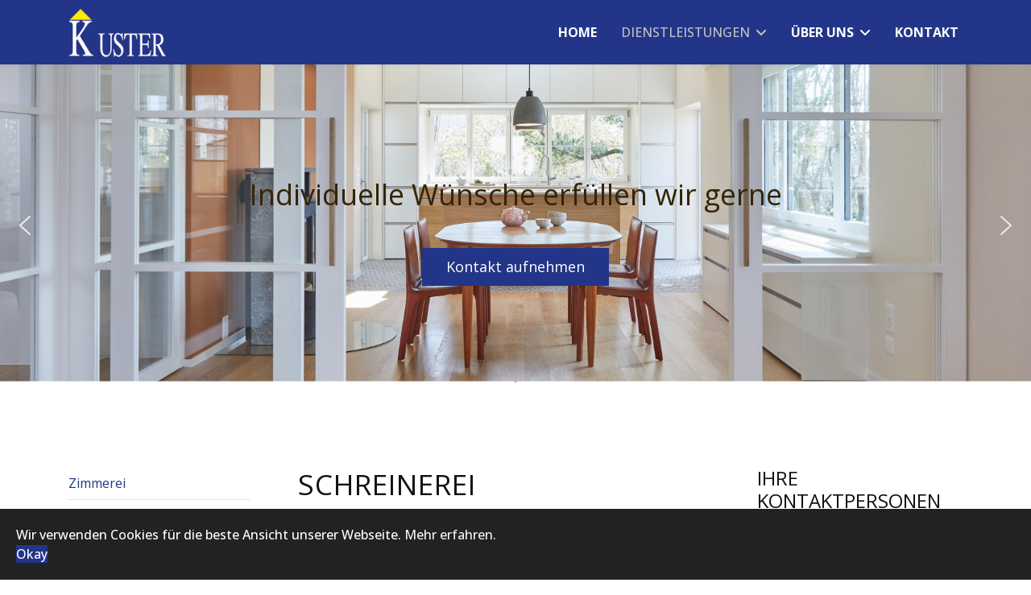

--- FILE ---
content_type: text/html; charset=utf-8
request_url: https://kuster-holzbau.ch/dienstleistungen/schreinerei
body_size: 17393
content:

<!doctype html>
<html lang="de-de" dir="ltr">
	<head>
		
		<meta name="viewport" content="width=device-width, initial-scale=1, shrink-to-fit=no">
		<meta charset="utf-8">
	<title>Kuster Zimmerei Schreinerei – Schreinerei</title>
	<link href="/dienstleistungen/schreinerei?format=feed&amp;type=rss" rel="alternate" type="application/rss+xml" title="Kuster Zimmerei Schreinerei – Schreinerei">
	<link href="/dienstleistungen/schreinerei?format=feed&amp;type=atom" rel="alternate" type="application/atom+xml" title="Kuster Zimmerei Schreinerei – Schreinerei">
	<link href="/images/layout/favicon.png" rel="icon" type="image/png">
<link href="/media/vendor/joomla-custom-elements/css/joomla-alert.min.css?0.4.1" rel="stylesheet">
	<link href="/media/plg_system_jcepro/site/css/content.min.css?86aa0286b6232c4a5b58f892ce080277" rel="stylesheet">
	<link href="//fonts.googleapis.com/css?family=Open Sans:100,100i,200,200i,300,300i,400,400i,500,500i,600,600i,700,700i,800,800i,900,900i&amp;subset=cyrillic&amp;display=swap" rel="stylesheet" media="none" onload="media=&quot;all&quot;">
	<link href="/templates/ut_barbon/css/bootstrap.min.css" rel="stylesheet">
	<link href="/plugins/system/helixultimate/assets/css/system-j4.min.css" rel="stylesheet">
	<link href="/media/system/css/joomla-fontawesome.min.css?7ebb07" rel="stylesheet">
	<link href="/templates/ut_barbon/css/template.css" rel="stylesheet">
	<link href="/templates/ut_barbon/css/presets/preset1.css" rel="stylesheet">
	<link href="/templates/ut_barbon/css/custom.css" rel="stylesheet">
	<link href="/templates/ut_barbon/css/flaticon.css" rel="stylesheet">
	<link href="/components/com_sppagebuilder/assets/css/dynamic-content.css?3e7e96fad5e237fb2d5a081c6cb11212" rel="stylesheet">
	<link href="/plugins/system/spcookieconsent/assets/css/style.css" rel="stylesheet">
	<link href="/components/com_sppagebuilder/assets/css/animate.min.css?3e7e96fad5e237fb2d5a081c6cb11212" rel="stylesheet">
	<link href="/components/com_sppagebuilder/assets/css/sppagebuilder.css?3e7e96fad5e237fb2d5a081c6cb11212" rel="stylesheet">
	<link href="/media/com_sppagebuilder/assets/iconfont/Flaticon/style.css?3e7e96fad5e237fb2d5a081c6cb11212" rel="stylesheet">
	<link href="/components/com_sppagebuilder/assets/css/magnific-popup.css" rel="stylesheet">
	<link href="/components/com_tz_portfolio_plus/addons/content/vote/css/vote.css?7ebb07" rel="stylesheet">
	<link href="/components/com_tz_portfolio_plus/css/ns-default.min.css?v=1.0.0" rel="stylesheet">
	<link href="/components/com_tz_portfolio_plus/css/ns-style-growl.min.css?v=1.0.0" rel="stylesheet">
	<link href="https://kuster-holzbau.ch/components/com_tz_portfolio_plus/addons/mediatype/image/css/style.css?7ebb07" rel="stylesheet">
	<link href="/components/com_tz_portfolio_plus/css/style/elegant/style-ab2a-be8beaca39d059c10a7a213436cc987d.css?7ebb07" rel="stylesheet">
	<link href="/components/com_tz_portfolio_plus/css/isotope.min.css?7ebb07" rel="stylesheet">
	<link href="/components/com_tz_portfolio_plus/css/tzportfolioplus.min.css?7ebb07" rel="stylesheet">
	<link href="/modules/mod_tz_portfolio_plus_portfolio/css/style.css?7ebb07" rel="stylesheet">
	<link href="/components/com_sppagebuilder/assets/css/color-switcher.css?3e7e96fad5e237fb2d5a081c6cb11212" rel="stylesheet">
	<style>:root{--body_font_family:"Open Sans", sans-serif; --headings_font_family:"Open Sans", sans-serif;}</style>
	<style>body{font-family: 'Open Sans', sans-serif;font-size: 1em;text-decoration: none;}
</style>
	<style>h1{font-family: 'Open Sans', sans-serif;font-size: 2.2em;font-weight: 400;letter-spacing: 1px;text-decoration: none;}
</style>
	<style>h2{font-family: 'Open Sans', sans-serif;font-size: 2em;font-weight: 400;text-decoration: none;}
</style>
	<style>h3{font-family: 'Open Sans', sans-serif;font-size: 1.8em;font-weight: 400;text-decoration: none;}
</style>
	<style>.sp-megamenu-parent > li > a, .sp-megamenu-parent > li > span, .sp-megamenu-parent .sp-dropdown li.sp-menu-item > a{font-family: 'Open Sans', sans-serif;font-weight: 400;text-decoration: none;text-align: left;}
</style>
	<style>.menu.nav-pills > li > a, .menu.nav-pills > li > span, .menu.nav-pills .sp-dropdown li.sp-menu-item > a{font-family: 'Open Sans', sans-serif;font-weight: 400;text-decoration: none;text-align: left;}
</style>
	<style>.logo-image {height:26px;}.logo-image-overlap {height:26px;}.logo-image-phone {height:26px;}</style>
	<style>@media(max-width: 992px) {.logo-image {height: 26px;}.logo-image-overlap {height: 26px;}.logo-image-phone {height: 26px;}}</style>
	<style>@media(max-width: 576px) {.logo-image {height: 26px;}.logo-image-overlap {height: 26px;}.logo-image-phone {height: 26px;}}</style>
	<style>#sp-section-7{ background-color:#F5F5F5;margin:0px 0px 40px 0px; }</style>
	<style>#sp-cookie-consent {background-color: #222222; color: #ffffff; }#sp-cookie-consent a, #sp-cookie-consent a:hover, #sp-cookie-consent a:focus, #sp-cookie-consent a:active {color: #f5f5f5; }#sp-cookie-consent .sp-cookie-allow {background-color: #233588; color: #ffffff;}#sp-cookie-consent .sp-cookie-allow:hover, #sp-cookie-consent .sp-cookie-allow:active, #sp-cookie-consent .sp-cookie-allow:focus {color: #ffffff;}</style>
	<style>@media(min-width: 1400px) {.sppb-row-container { max-width: 1320px; }}</style>
	<style>:root {--sppb-topbar-bg-color: #f5f6f7; --sppb-topbar-text-color: #454545; --sppb-header-bg-color: #333333; --sppb-logo-text-color: #d9842f; --sppb-menu-text-color: #FFFFFF; --sppb-menu-text-hover-color: #d9842f; --sppb-menu-text-active-color: #d9842f; --sppb-menu-dropdown-bg-color: #333333; --sppb-menu-dropdown-text-color: #FFFFFF; --sppb-menu-dropdown-text-hover-color: #d9842f; --sppb-menu-dropdown-text-active-color: #d9842f; --sppb-text-color: #454545; --sppb-bg-color: #FFFFFF; --sppb-link-color: #121212; --sppb-link-hover-color: #d9842f; --sppb-footer-bg-color: #333333; --sppb-footer-text-color: #CCCCCC; --sppb-footer-link-color: #FFFFFF; --sppb-footer-link-hover-color: #d9842f}</style>
<script src="/media/vendor/jquery/js/jquery.min.js?3.7.1"></script>
	<script src="/media/legacy/js/jquery-noconflict.min.js?504da4"></script>
	<script src="/media/mod_menu/js/menu.min.js?7ebb07" type="module"></script>
	<script type="application/json" class="joomla-script-options new">{"data":{"breakpoints":{"tablet":991,"mobile":480},"header":{"stickyOffset":"80"}},"joomla.jtext":{"PLG_CONTENT_VOTE_VOTES":"%d Votes","PLG_CONTENT_VOTE_VOTES_1":"%d Vote","ERROR":"Fehler","MESSAGE":"Nachricht","NOTICE":"Hinweis","WARNING":"Warnung","JCLOSE":"Schließen","JOK":"OK","JOPEN":"Öffnen"},"system.paths":{"root":"","rootFull":"https:\/\/kuster-holzbau.ch\/","base":"","baseFull":"https:\/\/kuster-holzbau.ch\/"},"csrf.token":"8d1ab8c9409349fc430d14e915f28a5e"}</script>
	<script src="/media/system/js/core.min.js?a3d8f8"></script>
	<script src="/media/vendor/webcomponentsjs/js/webcomponents-bundle.min.js?2.8.0" nomodule defer></script>
	<script src="/media/vendor/bootstrap/js/alert.min.js?5.3.8" type="module"></script>
	<script src="/media/vendor/bootstrap/js/button.min.js?5.3.8" type="module"></script>
	<script src="/media/vendor/bootstrap/js/carousel.min.js?5.3.8" type="module"></script>
	<script src="/media/vendor/bootstrap/js/collapse.min.js?5.3.8" type="module"></script>
	<script src="/media/vendor/bootstrap/js/dropdown.min.js?5.3.8" type="module"></script>
	<script src="/media/vendor/bootstrap/js/modal.min.js?5.3.8" type="module"></script>
	<script src="/media/vendor/bootstrap/js/offcanvas.min.js?5.3.8" type="module"></script>
	<script src="/media/vendor/bootstrap/js/popover.min.js?5.3.8" type="module"></script>
	<script src="/media/vendor/bootstrap/js/scrollspy.min.js?5.3.8" type="module"></script>
	<script src="/media/vendor/bootstrap/js/tab.min.js?5.3.8" type="module"></script>
	<script src="/media/vendor/bootstrap/js/toast.min.js?5.3.8" type="module"></script>
	<script src="/media/system/js/showon.min.js?e51227" type="module"></script>
	<script src="/media/system/js/joomla-hidden-mail.min.js?80d9c7" type="module"></script>
	<script src="/media/system/js/messages.min.js?9a4811" type="module"></script>
	<script src="/templates/ut_barbon/js/main.js"></script>
	<script src="/components/com_sppagebuilder/assets/js/dynamic-content.js?3e7e96fad5e237fb2d5a081c6cb11212"></script>
	<script src="/plugins/system/spcookieconsent/assets/js/script.js"></script>
	<script src="/components/com_sppagebuilder/assets/js/jquery.parallax.js?3e7e96fad5e237fb2d5a081c6cb11212"></script>
	<script src="/components/com_sppagebuilder/assets/js/sppagebuilder.js?3e7e96fad5e237fb2d5a081c6cb11212" defer></script>
	<script src="/components/com_sppagebuilder/assets/js/jquery.magnific-popup.min.js"></script>
	<script src="/components/com_sppagebuilder/assets/js/addons/image.js"></script>
	<script src="/components/com_sppagebuilder/assets/js/addons/text_block.js"></script>
	<script src="/components/com_tz_portfolio_plus/js/core.min.js"></script>
	<script src="/components/com_tz_portfolio_plus/js/modernizr.custom.js?2.8.3"></script>
	<script src="/components/com_tz_portfolio_plus/js/classie.min.js?7ebb07"></script>
	<script src="/components/com_tz_portfolio_plus/js/notificationfx.min.js?v=1.0.0"></script>
	<script src="/components/com_tz_portfolio_plus/addons/content/vote/js/vote.min.js"></script>
	<script src="/components/com_tz_portfolio_plus/js/tz_portfolio_plus.min.js?7ebb07"></script>
	<script src="/components/com_tz_portfolio_plus/js/jquery.isotope.min.js?7ebb07"></script>
	<script src="/components/com_sppagebuilder/assets/js/color-switcher.js?3e7e96fad5e237fb2d5a081c6cb11212"></script>
	<script>template="ut_barbon";</script>
	<script>
				document.addEventListener("DOMContentLoaded", () =>{
					window.htmlAddContent = window?.htmlAddContent || "";
					if (window.htmlAddContent) {
        				document.body.insertAdjacentHTML("beforeend", window.htmlAddContent);
					}
				});
			</script>
	<script>
                    if(typeof TZ_Portfolio_PlusAddOnContentVote !== undefined){
                        TZ_Portfolio_PlusAddOnContentVote.basePath = "/components/com_tz_portfolio_plus/addons/content/vote";
                        TZ_Portfolio_PlusAddOnContentVote.addonId = 2;
                    }</script>
	<script>
        jQuery(function($){
            $(document).ready(function(){
                $("#portfolio184").tzPortfolioPlusIsotope({
                    "rtl"                       : false,
                    "mainElementSelector"       : "#TzContent184",
                    "containerElementSelector"  : "#portfolio184",
                    "sortParentTag"             : "filter184",
                    isotope_options             : {
                        "filterSelector"            : "#tz_options184 .option-set"
                    },
                    "params"                    : {
                        "orderby_sec"           : "order",
                        "tz_column_width"       : 300,
                        "tz_show_filter"        : 1,
                        "tz_filter_type"        : "categories",
                        "enable_lazyload"       : 0
                    },
                    "afterColumnWidth" : function(colCount, colWidth){
                        
                    }
                });
            });
            $(window).on("load", function(){
                var $tzppisotope    = $("#portfolio184").data("tzPortfolioPlusIsotope");
                if(typeof $tzppisotope === "object"){
                    $tzppisotope.imagesLoaded(function(){
                        $tzppisotope.tz_init();
                    });
                }
            });
        });
    </script>
	<script>
			const initColorMode = () => {
				const colorVariableData = [];
				const sppbColorVariablePrefix = "--sppb";
				let activeColorMode = localStorage.getItem("sppbActiveColorMode") || "";
				activeColorMode = "";
				const modes = [];

				if(!modes?.includes(activeColorMode)) {
					activeColorMode = "";
					localStorage.setItem("sppbActiveColorMode", activeColorMode);
				}

				document?.body?.setAttribute("data-sppb-color-mode", activeColorMode);

				if (!localStorage.getItem("sppbActiveColorMode")) {
					localStorage.setItem("sppbActiveColorMode", activeColorMode);
				}

				if (window.sppbColorVariables) {
					const colorVariables = typeof(window.sppbColorVariables) === "string" ? JSON.parse(window.sppbColorVariables) : window.sppbColorVariables;

					for (const colorVariable of colorVariables) {
						const { path, value } = colorVariable;
						const variable = String(path[0]).trim().toLowerCase().replaceAll(" ", "-");
						const mode = path[1];
						const variableName = `${sppbColorVariablePrefix}-${variable}`;

						if (activeColorMode === mode) {
							colorVariableData.push(`${variableName}: ${value}`);
						}
					}

					document.documentElement.style.cssText += colorVariableData.join(";");
				}
			};

			window.sppbColorVariables = [];
			
			initColorMode();

			document.addEventListener("DOMContentLoaded", initColorMode);
		</script>
<link href="/templates/ut_barbon/css/custom.css" rel="stylesheet" />
			<link rel="stylesheet" type="text/css" href="/media/smartslider3/src/SmartSlider3/Application/Frontend/Assets/dist/smartslider.min.css?ver=c397fa89" media="all">
<link rel="stylesheet" type="text/css" href="https://fonts.googleapis.com/css?display=swap&amp;family=Open+Sans%3A300%2C400" media="all">
<style data-related="n2-ss-6">div#n2-ss-6 .n2-ss-slider-1{display:grid;position:relative;}div#n2-ss-6 .n2-ss-slider-2{display:grid;position:relative;overflow:hidden;padding:0px 0px 0px 0px;border:0px solid RGBA(62,62,62,1);border-radius:0px;background-clip:padding-box;background-repeat:repeat;background-position:50% 50%;background-size:cover;background-attachment:scroll;z-index:1;}div#n2-ss-6:not(.n2-ss-loaded) .n2-ss-slider-2{background-image:none !important;}div#n2-ss-6 .n2-ss-slider-3{display:grid;grid-template-areas:'cover';position:relative;overflow:hidden;z-index:10;}div#n2-ss-6 .n2-ss-slider-3 > *{grid-area:cover;}div#n2-ss-6 .n2-ss-slide-backgrounds,div#n2-ss-6 .n2-ss-slider-3 > .n2-ss-divider{position:relative;}div#n2-ss-6 .n2-ss-slide-backgrounds{z-index:10;}div#n2-ss-6 .n2-ss-slide-backgrounds > *{overflow:hidden;}div#n2-ss-6 .n2-ss-slide-background{transform:translateX(-100000px);}div#n2-ss-6 .n2-ss-slider-4{place-self:center;position:relative;width:100%;height:100%;z-index:20;display:grid;grid-template-areas:'slide';}div#n2-ss-6 .n2-ss-slider-4 > *{grid-area:slide;}div#n2-ss-6.n2-ss-full-page--constrain-ratio .n2-ss-slider-4{height:auto;}div#n2-ss-6 .n2-ss-slide{display:grid;place-items:center;grid-auto-columns:100%;position:relative;z-index:20;-webkit-backface-visibility:hidden;transform:translateX(-100000px);}div#n2-ss-6 .n2-ss-slide{perspective:1000px;}div#n2-ss-6 .n2-ss-slide-active{z-index:21;}.n2-ss-background-animation{position:absolute;top:0;left:0;width:100%;height:100%;z-index:3;}div#n2-ss-6 .n2-ss-button-container,div#n2-ss-6 .n2-ss-button-container a{display:block;}div#n2-ss-6 .n2-ss-button-container--non-full-width,div#n2-ss-6 .n2-ss-button-container--non-full-width a{display:inline-block;}div#n2-ss-6 .n2-ss-button-container.n2-ss-nowrap{white-space:nowrap;}div#n2-ss-6 .n2-ss-button-container a div{display:inline;font-size:inherit;text-decoration:inherit;color:inherit;line-height:inherit;font-family:inherit;font-weight:inherit;}div#n2-ss-6 .n2-ss-button-container a > div{display:inline-flex;align-items:center;vertical-align:top;}div#n2-ss-6 .n2-ss-button-container span{font-size:100%;vertical-align:baseline;}div#n2-ss-6 .n2-ss-button-container a[data-iconplacement="left"] span{margin-right:0.3em;}div#n2-ss-6 .n2-ss-button-container a[data-iconplacement="right"] span{margin-left:0.3em;}div#n2-ss-6 .n2-ss-background-animation{position:absolute;top:0;left:0;width:100%;height:100%;z-index:3;}div#n2-ss-6 .n2-ss-background-animation .n2-ss-slide-background{z-index:auto;}div#n2-ss-6 .n2-bganim-side{position:absolute;left:0;top:0;overflow:hidden;background:RGBA(51,51,51,1);}div#n2-ss-6 .n2-bganim-tile-overlay-colored{z-index:100000;background:RGBA(51,51,51,1);}div#n2-ss-6 .nextend-arrow{cursor:pointer;overflow:hidden;line-height:0 !important;z-index:18;-webkit-user-select:none;}div#n2-ss-6 .nextend-arrow img{position:relative;display:block;}div#n2-ss-6 .nextend-arrow img.n2-arrow-hover-img{display:none;}div#n2-ss-6 .nextend-arrow:FOCUS img.n2-arrow-hover-img,div#n2-ss-6 .nextend-arrow:HOVER img.n2-arrow-hover-img{display:inline;}div#n2-ss-6 .nextend-arrow:FOCUS img.n2-arrow-normal-img,div#n2-ss-6 .nextend-arrow:HOVER img.n2-arrow-normal-img{display:none;}div#n2-ss-6 .nextend-arrow-animated{overflow:hidden;}div#n2-ss-6 .nextend-arrow-animated > div{position:relative;}div#n2-ss-6 .nextend-arrow-animated .n2-active{position:absolute;}div#n2-ss-6 .nextend-arrow-animated-fade{transition:background 0.3s, opacity 0.4s;}div#n2-ss-6 .nextend-arrow-animated-horizontal > div{transition:all 0.4s;transform:none;}div#n2-ss-6 .nextend-arrow-animated-horizontal .n2-active{top:0;}div#n2-ss-6 .nextend-arrow-previous.nextend-arrow-animated-horizontal .n2-active{left:100%;}div#n2-ss-6 .nextend-arrow-next.nextend-arrow-animated-horizontal .n2-active{right:100%;}div#n2-ss-6 .nextend-arrow-previous.nextend-arrow-animated-horizontal:HOVER > div,div#n2-ss-6 .nextend-arrow-previous.nextend-arrow-animated-horizontal:FOCUS > div{transform:translateX(-100%);}div#n2-ss-6 .nextend-arrow-next.nextend-arrow-animated-horizontal:HOVER > div,div#n2-ss-6 .nextend-arrow-next.nextend-arrow-animated-horizontal:FOCUS > div{transform:translateX(100%);}div#n2-ss-6 .nextend-arrow-animated-vertical > div{transition:all 0.4s;transform:none;}div#n2-ss-6 .nextend-arrow-animated-vertical .n2-active{left:0;}div#n2-ss-6 .nextend-arrow-previous.nextend-arrow-animated-vertical .n2-active{top:100%;}div#n2-ss-6 .nextend-arrow-next.nextend-arrow-animated-vertical .n2-active{bottom:100%;}div#n2-ss-6 .nextend-arrow-previous.nextend-arrow-animated-vertical:HOVER > div,div#n2-ss-6 .nextend-arrow-previous.nextend-arrow-animated-vertical:FOCUS > div{transform:translateY(-100%);}div#n2-ss-6 .nextend-arrow-next.nextend-arrow-animated-vertical:HOVER > div,div#n2-ss-6 .nextend-arrow-next.nextend-arrow-animated-vertical:FOCUS > div{transform:translateY(100%);}div#n2-ss-6 .n2-font-9bc4f109a6b25607cee703ff9f37b680-hover{font-family: 'Open Sans';color: #352408;font-size:225%;text-shadow: none;line-height: 2;font-weight: normal;font-style: normal;text-decoration: none;text-align: inherit;letter-spacing: normal;word-spacing: normal;text-transform: none;font-weight: 400;}div#n2-ss-6 .n2-style-7f844a1fc27e3048d4fa6e2d6b0a165a-heading{background: RGBA(255,255,255,0);opacity:1;padding:0px 0px 30px 0px ;box-shadow: none;border: 0px solid RGBA(0,0,0,1);border-radius:0px;}div#n2-ss-6 .n2-font-3f0f9d89d28bc7dd7e94bfcaf117a674-link a{font-family: 'Open Sans';color: #ffffff;font-size:112.5%;text-shadow: none;line-height: 1.5;font-weight: normal;font-style: normal;text-decoration: none;text-align: center;letter-spacing: normal;word-spacing: normal;text-transform: none;font-weight: 400;}div#n2-ss-6 .n2-style-6c1c776dd3b7218386b4079aab294701-heading{background: #233588;opacity:1;padding:10px 30px 10px 30px ;box-shadow: none;border: 0px solid RGBA(0,0,0,1);border-radius:0px;}div#n2-ss-6 .n2-ss-slide-limiter{max-width:1920px;}div#n2-ss-6 .n-uc-F2jIrXI9Zn7h{padding:10px 10px 10px 10px}div#n2-ss-6 .n-uc-ktuHtDT2k2pF{padding:10px 10px 10px 10px}div#n2-ss-6 .n-uc-AufYIE4WD2CA{padding:10px 10px 10px 10px}div#n2-ss-6 .n-uc-djoO7TS75yzF-inner{padding:10px 10px 10px 10px;justify-content:center}div#n2-ss-6 .n-uc-djoO7TS75yzF{align-self:center;}div#n2-ss-6-shape-divider-bottom{height:100px}div#n2-ss-6 .nextend-arrow img{width: 32px}@media (min-width: 1200px){div#n2-ss-6 [data-hide-desktopportrait="1"]{display: none !important;}}@media (orientation: landscape) and (max-width: 1199px) and (min-width: 901px),(orientation: portrait) and (max-width: 1199px) and (min-width: 701px){div#n2-ss-6 [data-hide-tabletportrait="1"]{display: none !important;}div#n2-ss-6-shape-divider-bottom{height:50px}}@media (orientation: landscape) and (max-width: 900px),(orientation: portrait) and (max-width: 700px){div#n2-ss-6 .n-uc-LaFuiK582hlt{display:none}div#n2-ss-6 .n-uc-WvnRCa4IV0nG{display:none}div#n2-ss-6 [data-hide-mobileportrait="1"]{display: none !important;}div#n2-ss-6-shape-divider-bottom{height:25px}div#n2-ss-6 .nextend-arrow img{width: 16px}}</style>
<script>(function(){this._N2=this._N2||{_r:[],_d:[],r:function(){this._r.push(arguments)},d:function(){this._d.push(arguments)}}}).call(window);!function(e,i,o,r){(i=e.match(/(Chrome|Firefox|Safari)\/(\d+)\./))&&("Chrome"==i[1]?r=+i[2]>=32:"Firefox"==i[1]?r=+i[2]>=65:"Safari"==i[1]&&(o=e.match(/Version\/(\d+)/)||e.match(/(\d+)[0-9_]+like Mac/))&&(r=+o[1]>=14),r&&document.documentElement.classList.add("n2webp"))}(navigator.userAgent);</script><script src="/media/smartslider3/src/SmartSlider3/Application/Frontend/Assets/dist/n2.min.js?ver=c397fa89" defer async></script>
<script src="/media/smartslider3/src/SmartSlider3/Application/Frontend/Assets/dist/smartslider-frontend.min.js?ver=c397fa89" defer async></script>
<script src="/media/smartslider3/src/SmartSlider3/Slider/SliderType/Simple/Assets/dist/ss-simple.min.js?ver=c397fa89" defer async></script>
<script src="/media/smartslider3/src/SmartSlider3/Slider/SliderType/Simple/Assets/dist/smartslider-backgroundanimation.min.js?ver=c397fa89" defer async></script>
<script src="/media/smartslider3/src/SmartSlider3/Widget/Arrow/ArrowImage/Assets/dist/w-arrow-image.min.js?ver=c397fa89" defer async></script>
<script>_N2.r('documentReady',function(){_N2.r(["documentReady","smartslider-frontend","smartslider-backgroundanimation","SmartSliderWidgetArrowImage","ss-simple"],function(){new _N2.SmartSliderSimple('n2-ss-6',{"admin":false,"background.video.mobile":1,"loadingTime":2000,"randomize":{"randomize":0,"randomizeFirst":0},"callbacks":"","alias":{"id":0,"smoothScroll":0,"slideSwitch":0,"scroll":1},"align":"normal","isDelayed":0,"responsive":{"mediaQueries":{"all":false,"desktopportrait":["(min-width: 1200px)"],"tabletportrait":["(orientation: landscape) and (max-width: 1199px) and (min-width: 901px)","(orientation: portrait) and (max-width: 1199px) and (min-width: 701px)"],"mobileportrait":["(orientation: landscape) and (max-width: 900px)","(orientation: portrait) and (max-width: 700px)"]},"base":{"slideOuterWidth":1920,"slideOuterHeight":600,"sliderWidth":1920,"sliderHeight":600,"slideWidth":1920,"slideHeight":600},"hideOn":{"desktopLandscape":false,"desktopPortrait":false,"tabletLandscape":false,"tabletPortrait":false,"mobileLandscape":false,"mobilePortrait":false},"onResizeEnabled":true,"type":"fullwidth","sliderHeightBasedOn":"real","focusUser":1,"focusEdge":"auto","breakpoints":[{"device":"tabletPortrait","type":"max-screen-width","portraitWidth":1199,"landscapeWidth":1199},{"device":"mobilePortrait","type":"max-screen-width","portraitWidth":700,"landscapeWidth":900}],"enabledDevices":{"desktopLandscape":0,"desktopPortrait":1,"tabletLandscape":0,"tabletPortrait":1,"mobileLandscape":0,"mobilePortrait":1},"sizes":{"desktopPortrait":{"width":1920,"height":600,"max":3000,"min":1200},"tabletPortrait":{"width":701,"height":219,"customHeight":false,"max":1199,"min":701},"mobilePortrait":{"width":320,"height":100,"customHeight":false,"max":900,"min":320}},"overflowHiddenPage":0,"focus":{"offsetTop":"","offsetBottom":""}},"controls":{"mousewheel":0,"touch":"horizontal","keyboard":1,"blockCarouselInteraction":1},"playWhenVisible":1,"playWhenVisibleAt":0.5,"lazyLoad":0,"lazyLoadNeighbor":0,"blockrightclick":0,"maintainSession":0,"autoplay":{"enabled":1,"start":1,"duration":8000,"autoplayLoop":1,"allowReStart":0,"reverse":0,"pause":{"click":1,"mouse":"0","mediaStarted":1},"resume":{"click":0,"mouse":"0","mediaEnded":1,"slidechanged":0},"interval":1,"intervalModifier":"loop","intervalSlide":"current"},"perspective":1000,"layerMode":{"playOnce":0,"playFirstLayer":1,"mode":"skippable","inAnimation":"mainInEnd"},"parallax":{"enabled":1,"mobile":0,"is3D":0,"animate":1,"horizontal":"mouse","vertical":"mouse","origin":"slider","scrollmove":"both"},"postBackgroundAnimations":0,"bgAnimations":{"global":[{"type":"Flat","tiles":{"delay":0,"sequence":"ForwardDiagonal"},"main":{"type":"both","duration":1,"zIndex":2,"current":{"ease":"easeOutCubic","opacity":0}}}],"color":"RGBA(51,51,51,1)","speed":"normal"},"mainanimation":{"type":"horizontal","duration":1500,"delay":200,"ease":"easeOutQuad","shiftedBackgroundAnimation":"auto"},"carousel":1,"initCallbacks":function(){this.stages.done("ResizeFirst",function(){var i=document.documentElement,n=this.sliderElement.querySelectorAll(".n2-ss-shape-divider");n.length&&n.forEach(function(n){var t=n.querySelector(".n2-ss-shape-divider-inner");if(+n.dataset.ssSdAnimate){var s=n.querySelector("svg");this.visible((function(){var i=s.querySelectorAll("*"),t=100/(n.dataset.ssSdSpeed||100),o={};s.dataset.yoyo&&(o={onComplete:function(){this.reverse()},onReverseComplete:function(){this.restart()}});for(var r=0;r<i.length;r++)_N2.J.to(i[r],parseFloat(i[r].getAttribute("duration"))*t,Object.assign({attr:{d:i[r].getAttribute("to-d")},delay:0,ease:"easeOutCubic"},o,{delay:i[r].getAttribute("delay"),ease:i[r].getAttribute("ease")}))}))}var o=n.dataset.ssSdScroll;if("shrink"===o||"grow"===o)if(IntersectionObserver){var r,a,d=n.dataset.ssSdSide,h=function(n,s){var o,a,d=(a=0,window.matchMedia&&/Android|iPhone|iPad|iPod|BlackBerry/i.test(navigator.userAgent||navigator.vendor||window.opera)?(o=n2const.isIOS?i.clientHeight:window.innerHeight,a=window.matchMedia("(orientation: landscape)").matches?Math.min(screen.width,o):Math.min(screen.height,o)):a=window.n2Height||i.clientHeight,a),h=this.sliderElement.getBoundingClientRect().top+n;r=Math.max(0,Math.min(100,Math.abs(s-h/d*100))),t.style.transform="scaleY("+r/100+")"}.bind(this);"shrink"===o?(r=100,a=function(){h("bottom"===d?this.responsive.resizeContext.sliderHeight:0,0)}.bind(this)):"grow"===o&&(r=0,a=function(){h("bottom"===d?this.responsive.resizeContext.sliderHeight:0,100)}.bind(this)),new IntersectionObserver((function(i){i[0].isIntersecting?(window.addEventListener("scroll",a),window.addEventListener("resize",a)):(window.removeEventListener("scroll",a),window.removeEventListener("resize",a)),a()})).observe(this.sliderElement)}else t.style.transform="scaleY(1)"}.bind(this))}.bind(this));new _N2.SmartSliderWidgetArrowImage(this)}})})});</script></head>
	<body class="site helix-ultimate hu com_content com-content view-category layout-blog task-none itemid-133 de-de ltr sticky-header layout-fluid offcanvas-init offcanvs-position-right">

					<script src="https://kit.fontawesome.com/2910f4db0b.js" crossorigin="anonymous"></script>
		
		
		<div class="body-wrapper">
			<div class="body-innerwrapper">
								
	<div class="sticky-header-placeholder"></div>
<header id="sp-header" class="minimal-layout">
	<div class="container">
		<div class="container-inner">
			<div class="row">
				<!-- Logo -->
				<div id="sp-logo" class="col-auto">
					<div class="sp-column">
						<div class="logo"><a href="/">
				<img class='logo-image  d-none d-lg-inline-block'
					srcset='https://kuster-holzbau.ch/images/layout/kuster_logo_farbig_150.png 1x'
					src='https://kuster-holzbau.ch/images/layout/kuster_logo_farbig_150.png'
					height='26px'
					alt='Kuster Zimmerei Schreinerei'
				/>
				<img class="logo-image-phone d-inline-block d-lg-none" src="https://kuster-holzbau.ch/images/layout/kuster_logo_farbig_150.png" alt="Kuster Zimmerei Schreinerei" /></a></div>						
					</div>
				</div>

				<!-- Menu -->
				<div id="sp-menu" class="col-auto flex-auto">
					<div class="sp-column  d-flex justify-content-end align-items-center">
						<nav class="sp-megamenu-wrapper d-flex" role="navigation"><a id="offcanvas-toggler" aria-label="Menu" class="offcanvas-toggler-right d-flex d-lg-none" href="#"><div class="burger-icon" aria-hidden="true"><span></span><span></span><span></span></div></a><ul class="sp-megamenu-parent menu-animation-fade-up d-none d-lg-block"><li class="sp-menu-item"><a   href="/"  >Home</a></li><li class="sp-menu-item sp-has-child active"><a   href="/dienstleistungen/zimmerei"  >Dienstleistungen</a><div class="sp-dropdown sp-dropdown-main sp-menu-right" style="width: 240px;"><div class="sp-dropdown-inner"><ul class="sp-dropdown-items"><li class="sp-menu-item"><a   href="/dienstleistungen/zimmerei"  >Zimmerei</a></li><li class="sp-menu-item current-item active"><a aria-current="page"  href="/dienstleistungen/schreinerei"  >Schreinerei</a></li><li class="sp-menu-item"><a   href="/dienstleistungen/holz-im-garten"  >Holz im Garten</a></li><li class="sp-menu-item"><a   href="/dienstleistungen/aktuelle-referenzen"  >Aktuelle Referenzen</a></li></ul></div></div></li><li class="sp-menu-item sp-has-child"><a   href="/ueber-uns/unsere-philosophie"  >Über uns</a><div class="sp-dropdown sp-dropdown-main sp-menu-right" style="width: 240px;"><div class="sp-dropdown-inner"><ul class="sp-dropdown-items"><li class="sp-menu-item"><a   href="/ueber-uns/unsere-philosophie"  >Unsere Philosophie</a></li><li class="sp-menu-item"><a   href="/ueber-uns/ihre-ansprechpartner"  >Ihre Ansprechpartner</a></li><li class="sp-menu-item"><a   href="/ueber-uns/unsere-partner"  >Unsere Partner</a></li></ul></div></div></li><li class="sp-menu-item"><a   href="/kontakt"  >Kontakt</a></li></ul></nav>						

						<!-- Related Modules -->
						<div class="d-none d-lg-flex header-modules align-items-center">
								
													</div>
						
						
						<!-- if offcanvas position right -->
													<a id="offcanvas-toggler"  aria-label="Menu" title="Menu"  class="mega offcanvas-toggler-secondary offcanvas-toggler-right d-flex align-items-center" href="#">
							<div class="burger-icon"><span></span><span></span><span></span></div>
							</a>
											</div>
				</div>
			</div>
		</div>
	</div>
</header>
								
<section id="sp-titles" >

				
	
<div class="row">
	<div id="sp-title" class="col-lg-12 "><div class="sp-column "></div></div></div>
				
	</section>

<section id="sp-section-2" >

				
	
<div class="row">
	<div id="sp-promo" class="col-lg-12 "><div class="sp-column "><div class="sp-module "><div class="sp-module-content"><div><div class="n2_clear"><ss3-force-full-width data-overflow-x="body" data-horizontal-selector="body"><div class="n2-section-smartslider fitvidsignore  n2_clear" data-ssid="6" tabindex="0" role="region" aria-label="Slider"><div id="n2-ss-6-align" class="n2-ss-align"><div class="n2-padding"><div id="n2-ss-6" data-creator="Smart Slider 3" data-responsive="fullwidth" class="n2-ss-slider n2-ow n2-has-hover n2notransition  "><div class="n2-ss-slider-wrapper-inside">
        <div class="n2-ss-slider-1 n2_ss__touch_element n2-ow">
            <div class="n2-ss-slider-2 n2-ow">
                                                    <div class="n2-ss-background-animation n2-ow"></div>
                                <div class="n2-ss-slider-3 n2-ow">

                    <div class="n2-ss-static-slide n2-ow"><div class="n2-ss-layer n2-ow n-uc-AufYIE4WD2CA" data-sstype="slide" data-pm="default"><div class="n2-ss-layer n2-ow n-uc-djoO7TS75yzF" data-pm="default" data-sstype="content" data-hasbackground="0"><div class="n2-ss-section-main-content n2-ss-layer-with-background n2-ss-layer-content n2-ow n-uc-djoO7TS75yzF-inner"><div class="n2-ss-layer n2-ow n-uc-LaFuiK582hlt" data-pm="normal" data-hidemobileportrait="1" data-sstype="layer"><div id="n2-ss-6item1" class="n2-font-9bc4f109a6b25607cee703ff9f37b680-hover n2-style-7f844a1fc27e3048d4fa6e2d6b0a165a-heading   n2-ss-item-content n2-ss-text n2-ow" style="display:block;">Individuelle Wünsche erfüllen wir gerne</div></div><div class="n2-ss-layer n2-ow n-uc-WvnRCa4IV0nG n2-ss-layer--auto" data-pm="normal" data-hidemobileportrait="1" data-sstype="layer"><div class="n2-ss-button-container n2-ss-item-content n2-ow n2-font-3f0f9d89d28bc7dd7e94bfcaf117a674-link  n2-ss-nowrap n2-ss-button-container--non-full-width"><a class="n2-style-6c1c776dd3b7218386b4079aab294701-heading  n2-ow " href="/kontakt"><div><div>Kontakt aufnehmen</div></div></a></div></div></div></div></div></div><div class="n2-ss-slide-backgrounds n2-ow-all"><div class="n2-ss-slide-background" data-public-id="1" data-mode="fill"><div class="n2-ss-slide-background-image" data-blur="0" data-opacity="100" data-x="60" data-y="60" data-alt="" data-title="" style="--ss-o-pos-x:60%;--ss-o-pos-y:60%"><picture class="skip-lazy" data-skip-lazy="1"><img src="/images/Haus_Seeblick_01_04_20196273_1.jpeg" alt="" title="" loading="lazy" class="skip-lazy" data-skip-lazy="1"></picture></div><div data-color="RGBA(255,255,255,0)" style="background-color: RGBA(255,255,255,0);" class="n2-ss-slide-background-color"></div></div><div class="n2-ss-slide-background" data-public-id="2" data-mode="fill" aria-hidden="true"><div class="n2-ss-slide-background-image" data-blur="0" data-opacity="100" data-x="38" data-y="50" data-alt="" data-title="" style="--ss-o-pos-x:38%"><picture class="skip-lazy" data-skip-lazy="1"><img src="/images/Haus_Seeblick_01_04_20196230_1.jpeg" alt="" title="" loading="lazy" class="skip-lazy" data-skip-lazy="1"></picture></div><div data-color="RGBA(255,255,255,0)" style="background-color: RGBA(255,255,255,0);" class="n2-ss-slide-background-color"></div></div><div class="n2-ss-slide-background" data-public-id="3" data-mode="fill" aria-hidden="true"><div class="n2-ss-slide-background-image" data-blur="0" data-opacity="100" data-x="50" data-y="50" data-alt="" data-title=""><picture class="skip-lazy" data-skip-lazy="1"><img src="/images/20KuchejetztFotoMarcelKoch.jpeg" alt="" title="" loading="lazy" class="skip-lazy" data-skip-lazy="1"></picture></div><div data-color="RGBA(255,255,255,0)" style="background-color: RGBA(255,255,255,0);" class="n2-ss-slide-background-color"></div></div></div>                    <div class="n2-ss-slider-4 n2-ow">
                        <svg xmlns="http://www.w3.org/2000/svg" viewBox="0 0 1920 600" data-related-device="desktopPortrait" class="n2-ow n2-ss-preserve-size n2-ss-preserve-size--slider n2-ss-slide-limiter"></svg><div data-first="1" data-slide-duration="0" data-id="12" data-slide-public-id="1" data-title="Te1.JPG" class="n2-ss-slide n2-ow  n2-ss-slide-12"><div role="note" class="n2-ss-slide--focus" tabindex="-1">Te1.JPG</div><div class="n2-ss-layers-container n2-ss-slide-limiter n2-ow"><div class="n2-ss-layer n2-ow n-uc-F2jIrXI9Zn7h" data-sstype="slide" data-pm="default"></div></div></div><div data-slide-duration="0" data-id="27" data-slide-public-id="2" aria-hidden="true" data-title="Haus_Seeblick_01_04_20196230_1.jpeg" class="n2-ss-slide n2-ow  n2-ss-slide-27"><div role="note" class="n2-ss-slide--focus" tabindex="-1">Haus_Seeblick_01_04_20196230_1.jpeg</div><div class="n2-ss-layers-container n2-ss-slide-limiter n2-ow"><div class="n2-ss-layer n2-ow n-uc-ktuHtDT2k2pF" data-sstype="slide" data-pm="default"></div></div></div><div data-slide-duration="0" data-id="28" data-slide-public-id="3" aria-hidden="true" data-title="20KuchejetztFotoMarcelKoch.jpeg" class="n2-ss-slide n2-ow  n2-ss-slide-28"><div role="note" class="n2-ss-slide--focus" tabindex="-1">20KuchejetztFotoMarcelKoch.jpeg</div><div class="n2-ss-layers-container n2-ss-slide-limiter n2-ow"><div class="n2-ss-layer n2-ow n-uc-nXeVw82AO7fU" data-sstype="slide" data-pm="default"></div></div></div>                    </div>

                    <div id="n2-ss-6-shape-divider-bottom" class="n2-ss-shape-divider n2-ss-shape-divider-bottom" data-ss-sd-animate="1" data-ss-sd-scroll="grow" data-ss-sd-speed="25" data-ss-sd-side="bottom"><div class="n2-ss-shape-divider-inner" style="transform:scaleY(0)"><svg xmlns="http://www.w3.org/2000/svg" viewBox="0 0 1920 50" preserveAspectRatio="none"> <path fill='RGBA(255,255,255,1)' duration="2" d="M960,44L960,44L1920,44L1920,52L0,52L0,44L960,44z" to-d="M960,44L990,10L1920,10L1920,52L0,52L0,10L930,10z"></path></svg></div></div>                </div>
            </div>
        </div>
        <div class="n2-ss-slider-controls n2-ss-slider-controls-absolute-left-center"><div style="--widget-offset:15px;" class="n2-ss-widget nextend-arrow n2-ow-all nextend-arrow-previous  nextend-arrow-animated-fade" data-hide-mobilelandscape="1" data-hide-mobileportrait="1" id="n2-ss-6-arrow-previous" role="button" aria-label="previous arrow" tabindex="0"><img width="32" height="32" class="skip-lazy" data-skip-lazy="1" src="[data-uri]" alt="previous arrow"></div></div><div class="n2-ss-slider-controls n2-ss-slider-controls-absolute-right-center"><div style="--widget-offset:15px;" class="n2-ss-widget nextend-arrow n2-ow-all nextend-arrow-next  nextend-arrow-animated-fade" data-hide-mobilelandscape="1" data-hide-mobileportrait="1" id="n2-ss-6-arrow-next" role="button" aria-label="next arrow" tabindex="0"><img width="32" height="32" class="skip-lazy" data-skip-lazy="1" src="[data-uri]" alt="next arrow"></div></div></div></div><ss3-loader></ss3-loader></div></div><div class="n2_clear"></div></div></ss3-force-full-width></div></div></div></div></div></div></div>
				
	</section>

<section id="sp-main-body" >

										<div class="container">
					<div class="container-inner">
						
	
<div class="row">
	<aside id="sp-left" class="col-lg-3 d-none d-sm-none d-md-none d-lg-block"><div class="sp-column "><div class="sp-module "><div class="sp-module-content"><ul class="mod-menu mod-list menumenu-treemenu">
<li class="item-132"><a href="/dienstleistungen/zimmerei" >Zimmerei</a></li><li class="item-133 current active"><a href="/dienstleistungen/schreinerei" aria-current="page">Schreinerei</a></li><li class="item-1272"><a href="/dienstleistungen/holz-im-garten" >Holz im Garten</a></li><li class="item-1271"><a href="/dienstleistungen/aktuelle-referenzen" >Aktuelle Referenzen</a></li></ul>
</div></div></div></aside>
<div id="sp-component" class="col-lg-6 ">
	<div class="sp-column ">
		<div id="system-message-container" aria-live="polite"></div>


		
		<style>
	.article-list.grid {
		--columns: 1;
	}
</style>

<div class="blog com-content-category-blog">
			<div class="page-header">
			<h1>Schreinerei</h1>
		</div>
	
	
	
	
	
	
	
	
					
					<div class="article-list ">
									<div class="row">
													<div class="col-lg-12">
								<div class="article" itemprop="blogPost" itemscope itemtype="https://schema.org/BlogPosting">
									
			
<div class="article-body">
    
    
    
                
    
    <div class="article-introtext">
        <p>Wir erfüllen Ihnen Ihre Wünsche im Innen- und Aussenbereich!</p>
<p>In unserem Familienunternehmen legen wir grossen Wert auf die Nähe zum Kunden. Wir haben hohe Ansprüche an die Qualität und Nachhaltigkeit, der von uns verwendeten Materialien. Bei der Umsetzung unserer Arbeiten setzen wir gut ausgebildete und motivierte Mitarbeitende aus der Region ein.</p>
<p>Unser Leistungsprogramm umfasst folgende Arbeiten:</p>
<p>&nbsp;</p>
<ul class="dienst">
<li class="check">Allgemeine Schreinerarbeiten</li>
<li class="check">Servicedienstleistungen</li>
<li class="check">Fenster</li>
<li class="check">Fensterläden</li>
<li class="check">Küchen</li>
<li class="check">Schränke</li>
<li class="check">Badezimmermöbel</li>
<li class="check">Türen</li>
<li class="check">Innenausbauten</li>
<li class="check">Glaserarbeiten</li>
<li class="check">Geräteaustausch</li>
</ul>
        
            </div>

    </div>


								</div>
							</div>
											</div>
							</div>
			
	
        </div>


			</div>
</div>
<aside id="sp-right" class="col-lg-3 "><div class="sp-column "><div class="sp-module "><h3 class="sp-module-title">Ihre Kontaktpersonen</h3><div class="sp-module-content">    <div id="TzContent184" class="tz_portfolio_plus_portfolio tplElegant TzContent tzpp_bootstrap3">
                    <div id="tz_options184" class="clearfix">
                <div class="option-combo">
                    <div id="filter184" class="option-set clearfix" data-option-key="filter">
                        <a href="#show-all" data-option-value="*" class="btn btn-default btn-outline-secondary btn-sm btn-small selected">Alle</a>
                                                                                                            <a href="#ansprechpartner"
                                   class="btn btn-default btn-outline-secondary btn-sm btn-small"
                                   data-option-value=".ansprechpartner">
                                    Ansprechpartner                                </a>
                                                            <a href="#schreinerei"
                                   class="btn btn-default btn-outline-secondary btn-sm btn-small"
                                   data-option-value=".schreinerei">
                                    Schreinerei                                </a>
                                                                        </div>
                </div>
            </div>
                <div id="portfolio184" class="masonry module-portfolio-masonry">
                                            <div class="element ansprechpartner schreinerei"
                     data-date="1723704624"
                     data-title="Martin Kuster"
                     data-hits="0"
                     itemprop="blogPost" itemscope itemtype="http://schema.org/BlogPosting">
                    <div class="card TzInner">
                                                    <div class="TzArticleMedia">
                                <div class="tz_portfolio_plus_image">
            
                                    <img src="/media/tz_portfolio_plus/article/cache/martin-kuster-2_o.jpg" alt="Martin Kuster"
                         title="Martin Kuster"
                         itemprop="image" />
                          
        </div>                            </div>
                                                        <div class="card-body">
                                <div class="TzPortfolioDescription">
                                    <div class="header-box">
			                            <h3 class="TzPortfolioTitle">Martin Kuster</h3>                                    </div>
		                                                                    <div class="TzPortfolioIntrotext" itemprop="description"><h6>Martin Kuster</h6>
<p>Eidg. dipl. Zimmermeister <br /><br />Telefon 044 790 35 79 <br />Handy 079 414 31 90 <br /><a href="mailto:m.kuster@kuster-holzbau.ch">Mail<br /></a></p></div>
		                                                            </div>
                            </div>
                        
                    </div>
                </div>
                                            <div class="element ansprechpartner schreinerei"
                     data-date="1723704677"
                     data-title="Nils Sennhauser"
                     data-hits="0"
                     itemprop="blogPost" itemscope itemtype="http://schema.org/BlogPosting">
                    <div class="card TzInner">
                                                    <div class="TzArticleMedia">
                                <div class="tz_portfolio_plus_image">
            
                                    <img src="/media/tz_portfolio_plus/article/cache/nils-sennhauser-3_o.jpg" alt="Nils Sennhauser"
                         title="Nils Sennhauser"
                         itemprop="image" />
                          
        </div>                            </div>
                                                        <div class="card-body">
                                <div class="TzPortfolioDescription">
                                    <div class="header-box">
			                            <h3 class="TzPortfolioTitle">Nils Sennhauser</h3>                                    </div>
		                                                                    <div class="TzPortfolioIntrotext" itemprop="description"><h6>Nils Sennhauser</h6>
<p>Projektleiter Schreinerei<br /><br />Telefon 044 512 19 13<br />Handy 078 763 93 99<br /><joomla-hidden-mail  is-link="1" is-email="0" first="bi5zZW5uaGF1c2Vy" last="a3VzdGVyLWhvbHpiYXUuY2g=" text="TWFpbA==" base="" >Diese E-Mail-Adresse ist vor Spambots geschützt! Zur Anzeige muss JavaScript eingeschaltet sein.</joomla-hidden-mail></p></div>
		                                                            </div>
                            </div>
                        
                    </div>
                </div>
                    </div>
            </div>
</div></div></div></aside></div>
											</div>
				</div>
						
	</section>

<section id="sp-section-7" >

				
	
<div class="row">
	<div id="sp-position1" class="col-lg-12 "><div class="sp-column "><div class="sp-module "><div class="sp-module-content"><div class="mod-sppagebuilder  sp-page-builder" data-module_id="175">
	<div class="page-content">
		<section id="section-id-c0629262-767f-4f7a-abba-07e7c2a5a750" class="sppb-section" ><div class="sppb-row-container"><div class="sppb-row"><div class="sppb-row-column  " id="column-wrap-id-a241ddde-41b7-45eb-9596-20ff96298ef6"><div id="column-id-a241ddde-41b7-45eb-9596-20ff96298ef6" class="sppb-column " ><div class="sppb-column-addons"><div id="sppb-addon-wrapper-5690aecc-5872-468d-b8b6-bd06db19b881" class="sppb-addon-wrapper  addon-root-text-block"><div id="sppb-addon-5690aecc-5872-468d-b8b6-bd06db19b881" class="clearfix  "     ><div class="sppb-addon sppb-addon-text-block " ><h3 class="sppb-addon-title">Persönlich</h3><div class="sppb-addon-content  "><p>Wir sind persöndlich für Sie da.</p></div></div><style type="text/css">#sppb-addon-5690aecc-5872-468d-b8b6-bd06db19b881{
box-shadow: 0 0 0 0 #FFFFFF;
}#sppb-addon-5690aecc-5872-468d-b8b6-bd06db19b881{
}
@media (max-width: 1199.98px) {#sppb-addon-5690aecc-5872-468d-b8b6-bd06db19b881{}}
@media (max-width: 991.98px) {#sppb-addon-5690aecc-5872-468d-b8b6-bd06db19b881{}}
@media (max-width: 767.98px) {#sppb-addon-5690aecc-5872-468d-b8b6-bd06db19b881{}}
@media (max-width: 575.98px) {#sppb-addon-5690aecc-5872-468d-b8b6-bd06db19b881{}}#sppb-addon-wrapper-5690aecc-5872-468d-b8b6-bd06db19b881{
}#sppb-addon-5690aecc-5872-468d-b8b6-bd06db19b881 .sppb-addon-title{
}
#sppb-addon-5690aecc-5872-468d-b8b6-bd06db19b881 .sppb-addon-title{
}
@media (max-width: 1199.98px) {#sppb-addon-5690aecc-5872-468d-b8b6-bd06db19b881 .sppb-addon-title{}}
@media (max-width: 991.98px) {#sppb-addon-5690aecc-5872-468d-b8b6-bd06db19b881 .sppb-addon-title{}}
@media (max-width: 767.98px) {#sppb-addon-5690aecc-5872-468d-b8b6-bd06db19b881 .sppb-addon-title{}}
@media (max-width: 575.98px) {#sppb-addon-5690aecc-5872-468d-b8b6-bd06db19b881 .sppb-addon-title{}}</style><style type="text/css">#sppb-addon-5690aecc-5872-468d-b8b6-bd06db19b881 .sppb-addon-text-block{
text-align: center;
}
@media (max-width: 1199.98px) {#sppb-addon-5690aecc-5872-468d-b8b6-bd06db19b881 .sppb-addon-text-block{}}
@media (max-width: 991.98px) {#sppb-addon-5690aecc-5872-468d-b8b6-bd06db19b881 .sppb-addon-text-block{}}
@media (max-width: 767.98px) {#sppb-addon-5690aecc-5872-468d-b8b6-bd06db19b881 .sppb-addon-text-block{}}
@media (max-width: 575.98px) {#sppb-addon-5690aecc-5872-468d-b8b6-bd06db19b881 .sppb-addon-text-block{}}#sppb-addon-5690aecc-5872-468d-b8b6-bd06db19b881 .sppb-addon-text-block .sppb-addon-content{
}
@media (max-width: 1199.98px) {#sppb-addon-5690aecc-5872-468d-b8b6-bd06db19b881 .sppb-addon-text-block .sppb-addon-content{}}
@media (max-width: 991.98px) {#sppb-addon-5690aecc-5872-468d-b8b6-bd06db19b881 .sppb-addon-text-block .sppb-addon-content{}}
@media (max-width: 767.98px) {#sppb-addon-5690aecc-5872-468d-b8b6-bd06db19b881 .sppb-addon-text-block .sppb-addon-content{}}
@media (max-width: 575.98px) {#sppb-addon-5690aecc-5872-468d-b8b6-bd06db19b881 .sppb-addon-text-block .sppb-addon-content{}}#sppb-addon-5690aecc-5872-468d-b8b6-bd06db19b881 .sppb-textblock-column{
}#sppb-addon-5690aecc-5872-468d-b8b6-bd06db19b881 .sppb-addon-text-block .sppb-addon-content h1,#sppb-addon-5690aecc-5872-468d-b8b6-bd06db19b881 .sppb-addon-text-block .sppb-addon-content h2,#sppb-addon-5690aecc-5872-468d-b8b6-bd06db19b881 .sppb-addon-text-block .sppb-addon-content h3,#sppb-addon-5690aecc-5872-468d-b8b6-bd06db19b881 .sppb-addon-text-block .sppb-addon-content h4,#sppb-addon-5690aecc-5872-468d-b8b6-bd06db19b881 .sppb-addon-text-block .sppb-addon-content h5,#sppb-addon-5690aecc-5872-468d-b8b6-bd06db19b881 .sppb-addon-text-block .sppb-addon-content h6{
}
@media (max-width: 1199.98px) {#sppb-addon-5690aecc-5872-468d-b8b6-bd06db19b881 .sppb-addon-text-block .sppb-addon-content h1,#sppb-addon-5690aecc-5872-468d-b8b6-bd06db19b881 .sppb-addon-text-block .sppb-addon-content h2,#sppb-addon-5690aecc-5872-468d-b8b6-bd06db19b881 .sppb-addon-text-block .sppb-addon-content h3,#sppb-addon-5690aecc-5872-468d-b8b6-bd06db19b881 .sppb-addon-text-block .sppb-addon-content h4,#sppb-addon-5690aecc-5872-468d-b8b6-bd06db19b881 .sppb-addon-text-block .sppb-addon-content h5,#sppb-addon-5690aecc-5872-468d-b8b6-bd06db19b881 .sppb-addon-text-block .sppb-addon-content h6{}}
@media (max-width: 991.98px) {#sppb-addon-5690aecc-5872-468d-b8b6-bd06db19b881 .sppb-addon-text-block .sppb-addon-content h1,#sppb-addon-5690aecc-5872-468d-b8b6-bd06db19b881 .sppb-addon-text-block .sppb-addon-content h2,#sppb-addon-5690aecc-5872-468d-b8b6-bd06db19b881 .sppb-addon-text-block .sppb-addon-content h3,#sppb-addon-5690aecc-5872-468d-b8b6-bd06db19b881 .sppb-addon-text-block .sppb-addon-content h4,#sppb-addon-5690aecc-5872-468d-b8b6-bd06db19b881 .sppb-addon-text-block .sppb-addon-content h5,#sppb-addon-5690aecc-5872-468d-b8b6-bd06db19b881 .sppb-addon-text-block .sppb-addon-content h6{}}
@media (max-width: 767.98px) {#sppb-addon-5690aecc-5872-468d-b8b6-bd06db19b881 .sppb-addon-text-block .sppb-addon-content h1,#sppb-addon-5690aecc-5872-468d-b8b6-bd06db19b881 .sppb-addon-text-block .sppb-addon-content h2,#sppb-addon-5690aecc-5872-468d-b8b6-bd06db19b881 .sppb-addon-text-block .sppb-addon-content h3,#sppb-addon-5690aecc-5872-468d-b8b6-bd06db19b881 .sppb-addon-text-block .sppb-addon-content h4,#sppb-addon-5690aecc-5872-468d-b8b6-bd06db19b881 .sppb-addon-text-block .sppb-addon-content h5,#sppb-addon-5690aecc-5872-468d-b8b6-bd06db19b881 .sppb-addon-text-block .sppb-addon-content h6{}}
@media (max-width: 575.98px) {#sppb-addon-5690aecc-5872-468d-b8b6-bd06db19b881 .sppb-addon-text-block .sppb-addon-content h1,#sppb-addon-5690aecc-5872-468d-b8b6-bd06db19b881 .sppb-addon-text-block .sppb-addon-content h2,#sppb-addon-5690aecc-5872-468d-b8b6-bd06db19b881 .sppb-addon-text-block .sppb-addon-content h3,#sppb-addon-5690aecc-5872-468d-b8b6-bd06db19b881 .sppb-addon-text-block .sppb-addon-content h4,#sppb-addon-5690aecc-5872-468d-b8b6-bd06db19b881 .sppb-addon-text-block .sppb-addon-content h5,#sppb-addon-5690aecc-5872-468d-b8b6-bd06db19b881 .sppb-addon-text-block .sppb-addon-content h6{}}</style></div></div><div id="sppb-addon-wrapper-87302a97-2bf2-452e-90f5-50d8b4c76bc4" class="sppb-addon-wrapper  addon-root-image"><div id="sppb-addon-87302a97-2bf2-452e-90f5-50d8b4c76bc4" class="clearfix  "     ><div class="sppb-addon sppb-addon-single-image   sppb-addon-image-shape"><div class="sppb-addon-content"><div class="sppb-addon-single-image-container"><img  class="sppb-img-responsive " src="/images/layout/hand-shake.png"  alt="Image" title="" width="" height="" /></div></div></div><style type="text/css">#sppb-addon-87302a97-2bf2-452e-90f5-50d8b4c76bc4{
box-shadow: 0 0 0 0 #FFFFFF;
}#sppb-addon-87302a97-2bf2-452e-90f5-50d8b4c76bc4{
}
@media (max-width: 1199.98px) {#sppb-addon-87302a97-2bf2-452e-90f5-50d8b4c76bc4{}}
@media (max-width: 991.98px) {#sppb-addon-87302a97-2bf2-452e-90f5-50d8b4c76bc4{}}
@media (max-width: 767.98px) {#sppb-addon-87302a97-2bf2-452e-90f5-50d8b4c76bc4{}}
@media (max-width: 575.98px) {#sppb-addon-87302a97-2bf2-452e-90f5-50d8b4c76bc4{}}#sppb-addon-wrapper-87302a97-2bf2-452e-90f5-50d8b4c76bc4{
}#sppb-addon-87302a97-2bf2-452e-90f5-50d8b4c76bc4 .sppb-addon-title{
}</style><style type="text/css">#sppb-addon-87302a97-2bf2-452e-90f5-50d8b4c76bc4 .sppb-addon-single-image-container img{
border-radius: 0px;
}#sppb-addon-87302a97-2bf2-452e-90f5-50d8b4c76bc4 img{
}#sppb-addon-87302a97-2bf2-452e-90f5-50d8b4c76bc4 .sppb-addon-single-image-container{
border-radius: 0px;
}#sppb-addon-87302a97-2bf2-452e-90f5-50d8b4c76bc4{
text-align: center;
}
@media (max-width: 1199.98px) {#sppb-addon-87302a97-2bf2-452e-90f5-50d8b4c76bc4{}}
@media (max-width: 991.98px) {#sppb-addon-87302a97-2bf2-452e-90f5-50d8b4c76bc4{}}
@media (max-width: 767.98px) {#sppb-addon-87302a97-2bf2-452e-90f5-50d8b4c76bc4{}}
@media (max-width: 575.98px) {#sppb-addon-87302a97-2bf2-452e-90f5-50d8b4c76bc4{}}</style></div></div></div></div></div><div class="sppb-row-column  " id="column-wrap-id-175318f4-029b-4f56-874e-c1e1ff5f0084"><div id="column-id-175318f4-029b-4f56-874e-c1e1ff5f0084" class="sppb-column " ><div class="sppb-column-addons"><div id="sppb-addon-wrapper-bf10aedb-7c45-41a3-84d7-d00deedc9380" class="sppb-addon-wrapper  addon-root-text-block"><div id="sppb-addon-bf10aedb-7c45-41a3-84d7-d00deedc9380" class="clearfix  "     ><div class="sppb-addon sppb-addon-text-block " ><h3 class="sppb-addon-title">Zuverlässig</h3><div class="sppb-addon-content  "><p>Sie können sich auf uns verlassen.</p></div></div><style type="text/css">#sppb-addon-bf10aedb-7c45-41a3-84d7-d00deedc9380{
box-shadow: 0 0 0 0 #FFFFFF;
}#sppb-addon-bf10aedb-7c45-41a3-84d7-d00deedc9380{
}
@media (max-width: 1199.98px) {#sppb-addon-bf10aedb-7c45-41a3-84d7-d00deedc9380{}}
@media (max-width: 991.98px) {#sppb-addon-bf10aedb-7c45-41a3-84d7-d00deedc9380{}}
@media (max-width: 767.98px) {#sppb-addon-bf10aedb-7c45-41a3-84d7-d00deedc9380{}}
@media (max-width: 575.98px) {#sppb-addon-bf10aedb-7c45-41a3-84d7-d00deedc9380{}}#sppb-addon-wrapper-bf10aedb-7c45-41a3-84d7-d00deedc9380{
}#sppb-addon-bf10aedb-7c45-41a3-84d7-d00deedc9380 .sppb-addon-title{
}
#sppb-addon-bf10aedb-7c45-41a3-84d7-d00deedc9380 .sppb-addon-title{
}
@media (max-width: 1199.98px) {#sppb-addon-bf10aedb-7c45-41a3-84d7-d00deedc9380 .sppb-addon-title{}}
@media (max-width: 991.98px) {#sppb-addon-bf10aedb-7c45-41a3-84d7-d00deedc9380 .sppb-addon-title{}}
@media (max-width: 767.98px) {#sppb-addon-bf10aedb-7c45-41a3-84d7-d00deedc9380 .sppb-addon-title{}}
@media (max-width: 575.98px) {#sppb-addon-bf10aedb-7c45-41a3-84d7-d00deedc9380 .sppb-addon-title{}}</style><style type="text/css">#sppb-addon-bf10aedb-7c45-41a3-84d7-d00deedc9380 .sppb-addon-text-block{
text-align: center;
}
@media (max-width: 1199.98px) {#sppb-addon-bf10aedb-7c45-41a3-84d7-d00deedc9380 .sppb-addon-text-block{}}
@media (max-width: 991.98px) {#sppb-addon-bf10aedb-7c45-41a3-84d7-d00deedc9380 .sppb-addon-text-block{}}
@media (max-width: 767.98px) {#sppb-addon-bf10aedb-7c45-41a3-84d7-d00deedc9380 .sppb-addon-text-block{}}
@media (max-width: 575.98px) {#sppb-addon-bf10aedb-7c45-41a3-84d7-d00deedc9380 .sppb-addon-text-block{}}#sppb-addon-bf10aedb-7c45-41a3-84d7-d00deedc9380 .sppb-addon-text-block .sppb-addon-content{
}
@media (max-width: 1199.98px) {#sppb-addon-bf10aedb-7c45-41a3-84d7-d00deedc9380 .sppb-addon-text-block .sppb-addon-content{}}
@media (max-width: 991.98px) {#sppb-addon-bf10aedb-7c45-41a3-84d7-d00deedc9380 .sppb-addon-text-block .sppb-addon-content{}}
@media (max-width: 767.98px) {#sppb-addon-bf10aedb-7c45-41a3-84d7-d00deedc9380 .sppb-addon-text-block .sppb-addon-content{}}
@media (max-width: 575.98px) {#sppb-addon-bf10aedb-7c45-41a3-84d7-d00deedc9380 .sppb-addon-text-block .sppb-addon-content{}}#sppb-addon-bf10aedb-7c45-41a3-84d7-d00deedc9380 .sppb-textblock-column{
}#sppb-addon-bf10aedb-7c45-41a3-84d7-d00deedc9380 .sppb-addon-text-block .sppb-addon-content h1,#sppb-addon-bf10aedb-7c45-41a3-84d7-d00deedc9380 .sppb-addon-text-block .sppb-addon-content h2,#sppb-addon-bf10aedb-7c45-41a3-84d7-d00deedc9380 .sppb-addon-text-block .sppb-addon-content h3,#sppb-addon-bf10aedb-7c45-41a3-84d7-d00deedc9380 .sppb-addon-text-block .sppb-addon-content h4,#sppb-addon-bf10aedb-7c45-41a3-84d7-d00deedc9380 .sppb-addon-text-block .sppb-addon-content h5,#sppb-addon-bf10aedb-7c45-41a3-84d7-d00deedc9380 .sppb-addon-text-block .sppb-addon-content h6{
}
@media (max-width: 1199.98px) {#sppb-addon-bf10aedb-7c45-41a3-84d7-d00deedc9380 .sppb-addon-text-block .sppb-addon-content h1,#sppb-addon-bf10aedb-7c45-41a3-84d7-d00deedc9380 .sppb-addon-text-block .sppb-addon-content h2,#sppb-addon-bf10aedb-7c45-41a3-84d7-d00deedc9380 .sppb-addon-text-block .sppb-addon-content h3,#sppb-addon-bf10aedb-7c45-41a3-84d7-d00deedc9380 .sppb-addon-text-block .sppb-addon-content h4,#sppb-addon-bf10aedb-7c45-41a3-84d7-d00deedc9380 .sppb-addon-text-block .sppb-addon-content h5,#sppb-addon-bf10aedb-7c45-41a3-84d7-d00deedc9380 .sppb-addon-text-block .sppb-addon-content h6{}}
@media (max-width: 991.98px) {#sppb-addon-bf10aedb-7c45-41a3-84d7-d00deedc9380 .sppb-addon-text-block .sppb-addon-content h1,#sppb-addon-bf10aedb-7c45-41a3-84d7-d00deedc9380 .sppb-addon-text-block .sppb-addon-content h2,#sppb-addon-bf10aedb-7c45-41a3-84d7-d00deedc9380 .sppb-addon-text-block .sppb-addon-content h3,#sppb-addon-bf10aedb-7c45-41a3-84d7-d00deedc9380 .sppb-addon-text-block .sppb-addon-content h4,#sppb-addon-bf10aedb-7c45-41a3-84d7-d00deedc9380 .sppb-addon-text-block .sppb-addon-content h5,#sppb-addon-bf10aedb-7c45-41a3-84d7-d00deedc9380 .sppb-addon-text-block .sppb-addon-content h6{}}
@media (max-width: 767.98px) {#sppb-addon-bf10aedb-7c45-41a3-84d7-d00deedc9380 .sppb-addon-text-block .sppb-addon-content h1,#sppb-addon-bf10aedb-7c45-41a3-84d7-d00deedc9380 .sppb-addon-text-block .sppb-addon-content h2,#sppb-addon-bf10aedb-7c45-41a3-84d7-d00deedc9380 .sppb-addon-text-block .sppb-addon-content h3,#sppb-addon-bf10aedb-7c45-41a3-84d7-d00deedc9380 .sppb-addon-text-block .sppb-addon-content h4,#sppb-addon-bf10aedb-7c45-41a3-84d7-d00deedc9380 .sppb-addon-text-block .sppb-addon-content h5,#sppb-addon-bf10aedb-7c45-41a3-84d7-d00deedc9380 .sppb-addon-text-block .sppb-addon-content h6{}}
@media (max-width: 575.98px) {#sppb-addon-bf10aedb-7c45-41a3-84d7-d00deedc9380 .sppb-addon-text-block .sppb-addon-content h1,#sppb-addon-bf10aedb-7c45-41a3-84d7-d00deedc9380 .sppb-addon-text-block .sppb-addon-content h2,#sppb-addon-bf10aedb-7c45-41a3-84d7-d00deedc9380 .sppb-addon-text-block .sppb-addon-content h3,#sppb-addon-bf10aedb-7c45-41a3-84d7-d00deedc9380 .sppb-addon-text-block .sppb-addon-content h4,#sppb-addon-bf10aedb-7c45-41a3-84d7-d00deedc9380 .sppb-addon-text-block .sppb-addon-content h5,#sppb-addon-bf10aedb-7c45-41a3-84d7-d00deedc9380 .sppb-addon-text-block .sppb-addon-content h6{}}</style></div></div><div id="sppb-addon-wrapper-ad8428b2-76ca-4919-b6ad-2c961cd1dadc" class="sppb-addon-wrapper  addon-root-image"><div id="sppb-addon-ad8428b2-76ca-4919-b6ad-2c961cd1dadc" class="clearfix  "     ><div class="sppb-addon sppb-addon-single-image   sppb-addon-image-shape"><div class="sppb-addon-content"><div class="sppb-addon-single-image-container"><img  class="sppb-img-responsive " src="/images/layout/comment130.png"  alt="Image" title="" width="" height="" /></div></div></div><style type="text/css">#sppb-addon-ad8428b2-76ca-4919-b6ad-2c961cd1dadc{
box-shadow: 0 0 0 0 #FFFFFF;
}#sppb-addon-ad8428b2-76ca-4919-b6ad-2c961cd1dadc{
}
@media (max-width: 1199.98px) {#sppb-addon-ad8428b2-76ca-4919-b6ad-2c961cd1dadc{}}
@media (max-width: 991.98px) {#sppb-addon-ad8428b2-76ca-4919-b6ad-2c961cd1dadc{}}
@media (max-width: 767.98px) {#sppb-addon-ad8428b2-76ca-4919-b6ad-2c961cd1dadc{}}
@media (max-width: 575.98px) {#sppb-addon-ad8428b2-76ca-4919-b6ad-2c961cd1dadc{}}#sppb-addon-wrapper-ad8428b2-76ca-4919-b6ad-2c961cd1dadc{
}#sppb-addon-ad8428b2-76ca-4919-b6ad-2c961cd1dadc .sppb-addon-title{
}</style><style type="text/css">#sppb-addon-ad8428b2-76ca-4919-b6ad-2c961cd1dadc .sppb-addon-single-image-container img{
border-radius: 0px;
}#sppb-addon-ad8428b2-76ca-4919-b6ad-2c961cd1dadc img{
}#sppb-addon-ad8428b2-76ca-4919-b6ad-2c961cd1dadc .sppb-addon-single-image-container{
border-radius: 0px;
}#sppb-addon-ad8428b2-76ca-4919-b6ad-2c961cd1dadc{
text-align: center;
}
@media (max-width: 1199.98px) {#sppb-addon-ad8428b2-76ca-4919-b6ad-2c961cd1dadc{}}
@media (max-width: 991.98px) {#sppb-addon-ad8428b2-76ca-4919-b6ad-2c961cd1dadc{}}
@media (max-width: 767.98px) {#sppb-addon-ad8428b2-76ca-4919-b6ad-2c961cd1dadc{}}
@media (max-width: 575.98px) {#sppb-addon-ad8428b2-76ca-4919-b6ad-2c961cd1dadc{}}</style></div></div></div></div></div><div class="sppb-row-column  " id="column-wrap-id-237ff89c-f8d8-4925-8fd1-a3e8a0eca101"><div id="column-id-237ff89c-f8d8-4925-8fd1-a3e8a0eca101" class="sppb-column " ><div class="sppb-column-addons"><div id="sppb-addon-wrapper-1a9ee004-feac-4074-a098-7174723b1bc0" class="sppb-addon-wrapper  addon-root-text-block"><div id="sppb-addon-1a9ee004-feac-4074-a098-7174723b1bc0" class="clearfix  "     ><div class="sppb-addon sppb-addon-text-block " ><h3 class="sppb-addon-title">Nachhaltig</h3><div class="sppb-addon-content  "><p>Nachhaltigkeit liegt uns am Herzen.</p></div></div><style type="text/css">#sppb-addon-1a9ee004-feac-4074-a098-7174723b1bc0{
box-shadow: 0 0 0 0 #FFFFFF;
}#sppb-addon-1a9ee004-feac-4074-a098-7174723b1bc0{
}
@media (max-width: 1199.98px) {#sppb-addon-1a9ee004-feac-4074-a098-7174723b1bc0{}}
@media (max-width: 991.98px) {#sppb-addon-1a9ee004-feac-4074-a098-7174723b1bc0{}}
@media (max-width: 767.98px) {#sppb-addon-1a9ee004-feac-4074-a098-7174723b1bc0{}}
@media (max-width: 575.98px) {#sppb-addon-1a9ee004-feac-4074-a098-7174723b1bc0{}}#sppb-addon-wrapper-1a9ee004-feac-4074-a098-7174723b1bc0{
}#sppb-addon-1a9ee004-feac-4074-a098-7174723b1bc0 .sppb-addon-title{
}
#sppb-addon-1a9ee004-feac-4074-a098-7174723b1bc0 .sppb-addon-title{
}
@media (max-width: 1199.98px) {#sppb-addon-1a9ee004-feac-4074-a098-7174723b1bc0 .sppb-addon-title{}}
@media (max-width: 991.98px) {#sppb-addon-1a9ee004-feac-4074-a098-7174723b1bc0 .sppb-addon-title{}}
@media (max-width: 767.98px) {#sppb-addon-1a9ee004-feac-4074-a098-7174723b1bc0 .sppb-addon-title{}}
@media (max-width: 575.98px) {#sppb-addon-1a9ee004-feac-4074-a098-7174723b1bc0 .sppb-addon-title{}}</style><style type="text/css">#sppb-addon-1a9ee004-feac-4074-a098-7174723b1bc0 .sppb-addon-text-block{
text-align: center;
}
@media (max-width: 1199.98px) {#sppb-addon-1a9ee004-feac-4074-a098-7174723b1bc0 .sppb-addon-text-block{}}
@media (max-width: 991.98px) {#sppb-addon-1a9ee004-feac-4074-a098-7174723b1bc0 .sppb-addon-text-block{}}
@media (max-width: 767.98px) {#sppb-addon-1a9ee004-feac-4074-a098-7174723b1bc0 .sppb-addon-text-block{}}
@media (max-width: 575.98px) {#sppb-addon-1a9ee004-feac-4074-a098-7174723b1bc0 .sppb-addon-text-block{}}#sppb-addon-1a9ee004-feac-4074-a098-7174723b1bc0 .sppb-addon-text-block .sppb-addon-content{
}
@media (max-width: 1199.98px) {#sppb-addon-1a9ee004-feac-4074-a098-7174723b1bc0 .sppb-addon-text-block .sppb-addon-content{}}
@media (max-width: 991.98px) {#sppb-addon-1a9ee004-feac-4074-a098-7174723b1bc0 .sppb-addon-text-block .sppb-addon-content{}}
@media (max-width: 767.98px) {#sppb-addon-1a9ee004-feac-4074-a098-7174723b1bc0 .sppb-addon-text-block .sppb-addon-content{}}
@media (max-width: 575.98px) {#sppb-addon-1a9ee004-feac-4074-a098-7174723b1bc0 .sppb-addon-text-block .sppb-addon-content{}}#sppb-addon-1a9ee004-feac-4074-a098-7174723b1bc0 .sppb-textblock-column{
}#sppb-addon-1a9ee004-feac-4074-a098-7174723b1bc0 .sppb-addon-text-block .sppb-addon-content h1,#sppb-addon-1a9ee004-feac-4074-a098-7174723b1bc0 .sppb-addon-text-block .sppb-addon-content h2,#sppb-addon-1a9ee004-feac-4074-a098-7174723b1bc0 .sppb-addon-text-block .sppb-addon-content h3,#sppb-addon-1a9ee004-feac-4074-a098-7174723b1bc0 .sppb-addon-text-block .sppb-addon-content h4,#sppb-addon-1a9ee004-feac-4074-a098-7174723b1bc0 .sppb-addon-text-block .sppb-addon-content h5,#sppb-addon-1a9ee004-feac-4074-a098-7174723b1bc0 .sppb-addon-text-block .sppb-addon-content h6{
}
@media (max-width: 1199.98px) {#sppb-addon-1a9ee004-feac-4074-a098-7174723b1bc0 .sppb-addon-text-block .sppb-addon-content h1,#sppb-addon-1a9ee004-feac-4074-a098-7174723b1bc0 .sppb-addon-text-block .sppb-addon-content h2,#sppb-addon-1a9ee004-feac-4074-a098-7174723b1bc0 .sppb-addon-text-block .sppb-addon-content h3,#sppb-addon-1a9ee004-feac-4074-a098-7174723b1bc0 .sppb-addon-text-block .sppb-addon-content h4,#sppb-addon-1a9ee004-feac-4074-a098-7174723b1bc0 .sppb-addon-text-block .sppb-addon-content h5,#sppb-addon-1a9ee004-feac-4074-a098-7174723b1bc0 .sppb-addon-text-block .sppb-addon-content h6{}}
@media (max-width: 991.98px) {#sppb-addon-1a9ee004-feac-4074-a098-7174723b1bc0 .sppb-addon-text-block .sppb-addon-content h1,#sppb-addon-1a9ee004-feac-4074-a098-7174723b1bc0 .sppb-addon-text-block .sppb-addon-content h2,#sppb-addon-1a9ee004-feac-4074-a098-7174723b1bc0 .sppb-addon-text-block .sppb-addon-content h3,#sppb-addon-1a9ee004-feac-4074-a098-7174723b1bc0 .sppb-addon-text-block .sppb-addon-content h4,#sppb-addon-1a9ee004-feac-4074-a098-7174723b1bc0 .sppb-addon-text-block .sppb-addon-content h5,#sppb-addon-1a9ee004-feac-4074-a098-7174723b1bc0 .sppb-addon-text-block .sppb-addon-content h6{}}
@media (max-width: 767.98px) {#sppb-addon-1a9ee004-feac-4074-a098-7174723b1bc0 .sppb-addon-text-block .sppb-addon-content h1,#sppb-addon-1a9ee004-feac-4074-a098-7174723b1bc0 .sppb-addon-text-block .sppb-addon-content h2,#sppb-addon-1a9ee004-feac-4074-a098-7174723b1bc0 .sppb-addon-text-block .sppb-addon-content h3,#sppb-addon-1a9ee004-feac-4074-a098-7174723b1bc0 .sppb-addon-text-block .sppb-addon-content h4,#sppb-addon-1a9ee004-feac-4074-a098-7174723b1bc0 .sppb-addon-text-block .sppb-addon-content h5,#sppb-addon-1a9ee004-feac-4074-a098-7174723b1bc0 .sppb-addon-text-block .sppb-addon-content h6{}}
@media (max-width: 575.98px) {#sppb-addon-1a9ee004-feac-4074-a098-7174723b1bc0 .sppb-addon-text-block .sppb-addon-content h1,#sppb-addon-1a9ee004-feac-4074-a098-7174723b1bc0 .sppb-addon-text-block .sppb-addon-content h2,#sppb-addon-1a9ee004-feac-4074-a098-7174723b1bc0 .sppb-addon-text-block .sppb-addon-content h3,#sppb-addon-1a9ee004-feac-4074-a098-7174723b1bc0 .sppb-addon-text-block .sppb-addon-content h4,#sppb-addon-1a9ee004-feac-4074-a098-7174723b1bc0 .sppb-addon-text-block .sppb-addon-content h5,#sppb-addon-1a9ee004-feac-4074-a098-7174723b1bc0 .sppb-addon-text-block .sppb-addon-content h6{}}</style></div></div><div id="sppb-addon-wrapper-f9b56266-23be-4af0-9409-4d405a3c5010" class="sppb-addon-wrapper  addon-root-image"><div id="sppb-addon-f9b56266-23be-4af0-9409-4d405a3c5010" class="clearfix  "     ><div class="sppb-addon sppb-addon-single-image   sppb-addon-image-shape"><div class="sppb-addon-content"><div class="sppb-addon-single-image-container"><img  class="sppb-img-responsive " src="/images/layout/leaf130.png"  alt="Image" title="" width="" height="" /></div></div></div><style type="text/css">#sppb-addon-f9b56266-23be-4af0-9409-4d405a3c5010{
box-shadow: 0 0 0 0 #FFFFFF;
}#sppb-addon-f9b56266-23be-4af0-9409-4d405a3c5010{
}
@media (max-width: 1199.98px) {#sppb-addon-f9b56266-23be-4af0-9409-4d405a3c5010{}}
@media (max-width: 991.98px) {#sppb-addon-f9b56266-23be-4af0-9409-4d405a3c5010{}}
@media (max-width: 767.98px) {#sppb-addon-f9b56266-23be-4af0-9409-4d405a3c5010{}}
@media (max-width: 575.98px) {#sppb-addon-f9b56266-23be-4af0-9409-4d405a3c5010{}}#sppb-addon-wrapper-f9b56266-23be-4af0-9409-4d405a3c5010{
}#sppb-addon-f9b56266-23be-4af0-9409-4d405a3c5010 .sppb-addon-title{
}</style><style type="text/css">#sppb-addon-f9b56266-23be-4af0-9409-4d405a3c5010 .sppb-addon-single-image-container img{
border-radius: 0px;
}#sppb-addon-f9b56266-23be-4af0-9409-4d405a3c5010 img{
}#sppb-addon-f9b56266-23be-4af0-9409-4d405a3c5010 .sppb-addon-single-image-container{
border-radius: 0px;
}#sppb-addon-f9b56266-23be-4af0-9409-4d405a3c5010{
text-align: center;
}
@media (max-width: 1199.98px) {#sppb-addon-f9b56266-23be-4af0-9409-4d405a3c5010{}}
@media (max-width: 991.98px) {#sppb-addon-f9b56266-23be-4af0-9409-4d405a3c5010{}}
@media (max-width: 767.98px) {#sppb-addon-f9b56266-23be-4af0-9409-4d405a3c5010{}}
@media (max-width: 575.98px) {#sppb-addon-f9b56266-23be-4af0-9409-4d405a3c5010{}}</style></div></div></div></div></div></div></div></section><style type="text/css">.sp-page-builder .page-content #section-id-ec30149c-a28b-4c17-b2de-00d16bf49c6d{box-shadow:0 0 0 0 #FFFFFF;}.sp-page-builder .page-content #section-id-ec30149c-a28b-4c17-b2de-00d16bf49c6d{padding-top:5px;padding-right:0px;padding-bottom:5px;padding-left:0px;margin-top:0px;margin-right:0px;margin-bottom:0px;margin-left:0px;}#column-id-2aa61ecf-9885-486a-ba0a-1b1fad6e5fc6{box-shadow:0 0 0 0 #FFFFFF;}#column-wrap-id-2aa61ecf-9885-486a-ba0a-1b1fad6e5fc6{max-width:20%;flex-basis:20%;}@media (max-width:1199.98px) {#column-wrap-id-2aa61ecf-9885-486a-ba0a-1b1fad6e5fc6{max-width:18.333333%;flex-basis:18.333333%;}}@media (max-width:991.98px) {#column-wrap-id-2aa61ecf-9885-486a-ba0a-1b1fad6e5fc6{max-width:18.333333%;flex-basis:18.333333%;}}@media (max-width:767.98px) {#column-wrap-id-2aa61ecf-9885-486a-ba0a-1b1fad6e5fc6{max-width:100%;flex-basis:100%;}}@media (max-width:575.98px) {#column-wrap-id-2aa61ecf-9885-486a-ba0a-1b1fad6e5fc6{max-width:100%;flex-basis:100%;}}#column-id-163a01c9-ef41-4978-b732-a8bea2cda386{box-shadow:0 0 0 0 #FFFFFF;}#column-wrap-id-163a01c9-ef41-4978-b732-a8bea2cda386{max-width:24%;flex-basis:24%;}@media (max-width:1199.98px) {#column-wrap-id-163a01c9-ef41-4978-b732-a8bea2cda386{max-width:18.333333%;flex-basis:18.333333%;}}@media (max-width:991.98px) {#column-wrap-id-163a01c9-ef41-4978-b732-a8bea2cda386{max-width:18.333333%;flex-basis:18.333333%;}}@media (max-width:767.98px) {#column-wrap-id-163a01c9-ef41-4978-b732-a8bea2cda386{max-width:100%;flex-basis:100%;}}@media (max-width:575.98px) {#column-wrap-id-163a01c9-ef41-4978-b732-a8bea2cda386{max-width:100%;flex-basis:100%;}}#column-id-2f262e9a-d270-409d-944c-02722b96a5d9{box-shadow:0 0 0 0 #FFFFFF;}#column-wrap-id-2f262e9a-d270-409d-944c-02722b96a5d9{max-width:24%;flex-basis:24%;}@media (max-width:1199.98px) {#column-wrap-id-2f262e9a-d270-409d-944c-02722b96a5d9{max-width:18.333333%;flex-basis:18.333333%;}}@media (max-width:991.98px) {#column-wrap-id-2f262e9a-d270-409d-944c-02722b96a5d9{max-width:18.333333%;flex-basis:18.333333%;}}@media (max-width:767.98px) {#column-wrap-id-2f262e9a-d270-409d-944c-02722b96a5d9{max-width:100%;flex-basis:100%;}}@media (max-width:575.98px) {#column-wrap-id-2f262e9a-d270-409d-944c-02722b96a5d9{max-width:100%;flex-basis:100%;}}#column-id-2b2a5699-fe41-445c-9805-483d1f44855b{box-shadow:0 0 0 0 #FFFFFF;}#column-wrap-id-2b2a5699-fe41-445c-9805-483d1f44855b{max-width:22%;flex-basis:22%;}@media (max-width:1199.98px) {#column-wrap-id-2b2a5699-fe41-445c-9805-483d1f44855b{max-width:18.333333%;flex-basis:18.333333%;}}@media (max-width:991.98px) {#column-wrap-id-2b2a5699-fe41-445c-9805-483d1f44855b{max-width:18.333333%;flex-basis:18.333333%;}}@media (max-width:767.98px) {#column-wrap-id-2b2a5699-fe41-445c-9805-483d1f44855b{max-width:100%;flex-basis:100%;}}@media (max-width:575.98px) {#column-wrap-id-2b2a5699-fe41-445c-9805-483d1f44855b{max-width:100%;flex-basis:100%;}}#column-id-dc8ca4eb-b18d-42e6-8dda-b457de7d18c5{box-shadow:0 0 0 0 #FFFFFF;}#column-wrap-id-dc8ca4eb-b18d-42e6-8dda-b457de7d18c5{max-width:10%;flex-basis:10%;}@media (max-width:1199.98px) {#column-wrap-id-dc8ca4eb-b18d-42e6-8dda-b457de7d18c5{max-width:18.333333%;flex-basis:18.333333%;}}@media (max-width:991.98px) {#column-wrap-id-dc8ca4eb-b18d-42e6-8dda-b457de7d18c5{max-width:18.333333%;flex-basis:18.333333%;}}@media (max-width:767.98px) {#column-wrap-id-dc8ca4eb-b18d-42e6-8dda-b457de7d18c5{max-width:100%;flex-basis:100%;}}@media (max-width:575.98px) {#column-wrap-id-dc8ca4eb-b18d-42e6-8dda-b457de7d18c5{max-width:100%;flex-basis:100%;}}.sp-page-builder .page-content #section-id-c0629262-767f-4f7a-abba-07e7c2a5a750{background-image:linear-gradient(45deg, #F1F1F1 0%, #FAF9EF 100%);box-shadow:0 0 0 0 #FFFFFF;}.sp-page-builder .page-content #section-id-c0629262-767f-4f7a-abba-07e7c2a5a750{padding-top:75px;padding-right:0px;padding-bottom:75px;padding-left:0px;margin-top:0px;margin-right:0px;margin-bottom:0px;margin-left:0px;}#column-id-a241ddde-41b7-45eb-9596-20ff96298ef6{box-shadow:0 0 0 0 #FFFFFF;}#column-wrap-id-a241ddde-41b7-45eb-9596-20ff96298ef6{max-width:33.333333%;flex-basis:33.333333%;}@media (max-width:1199.98px) {#column-wrap-id-a241ddde-41b7-45eb-9596-20ff96298ef6{max-width:33.333333%;flex-basis:33.333333%;}}@media (max-width:991.98px) {#column-wrap-id-a241ddde-41b7-45eb-9596-20ff96298ef6{max-width:33.333333%;flex-basis:33.333333%;}}@media (max-width:767.98px) {#column-wrap-id-a241ddde-41b7-45eb-9596-20ff96298ef6{max-width:100%;flex-basis:100%;}}@media (max-width:575.98px) {#column-wrap-id-a241ddde-41b7-45eb-9596-20ff96298ef6{max-width:100%;flex-basis:100%;}}#column-id-175318f4-029b-4f56-874e-c1e1ff5f0084{box-shadow:0 0 0 0 #FFFFFF;}#column-wrap-id-175318f4-029b-4f56-874e-c1e1ff5f0084{max-width:33.333333%;flex-basis:33.333333%;}@media (max-width:1199.98px) {#column-wrap-id-175318f4-029b-4f56-874e-c1e1ff5f0084{max-width:33.333333%;flex-basis:33.333333%;}}@media (max-width:991.98px) {#column-wrap-id-175318f4-029b-4f56-874e-c1e1ff5f0084{max-width:33.333333%;flex-basis:33.333333%;}}@media (max-width:767.98px) {#column-wrap-id-175318f4-029b-4f56-874e-c1e1ff5f0084{max-width:100%;flex-basis:100%;}}@media (max-width:575.98px) {#column-wrap-id-175318f4-029b-4f56-874e-c1e1ff5f0084{max-width:100%;flex-basis:100%;}}#column-id-237ff89c-f8d8-4925-8fd1-a3e8a0eca101{box-shadow:0 0 0 0 #FFFFFF;}#column-wrap-id-237ff89c-f8d8-4925-8fd1-a3e8a0eca101{max-width:33.333333%;flex-basis:33.333333%;}@media (max-width:1199.98px) {#column-wrap-id-237ff89c-f8d8-4925-8fd1-a3e8a0eca101{max-width:33.333333%;flex-basis:33.333333%;}}@media (max-width:991.98px) {#column-wrap-id-237ff89c-f8d8-4925-8fd1-a3e8a0eca101{max-width:33.333333%;flex-basis:33.333333%;}}@media (max-width:767.98px) {#column-wrap-id-237ff89c-f8d8-4925-8fd1-a3e8a0eca101{max-width:100%;flex-basis:100%;}}@media (max-width:575.98px) {#column-wrap-id-237ff89c-f8d8-4925-8fd1-a3e8a0eca101{max-width:100%;flex-basis:100%;}}</style>	</div>
</div></div></div></div></div></div>
				
	</section>

<section id="sp-bottom" >

						<div class="container">
				<div class="container-inner">
			
	
<div class="row">
	<div id="sp-bottom1" class="col-sm-col-sm-6 col-lg-12 "><div class="sp-column "><div class="sp-module "><div class="sp-module-content"><div class="mod-sppagebuilder  sp-page-builder" data-module_id="172">
	<div class="page-content">
		<section id="section-id-ec30149c-a28b-4c17-b2de-00d16bf49c6d" class="sppb-section" ><div class="sppb-row-container"><div class="sppb-row"><div class="sppb-row-column  " id="column-wrap-id-2aa61ecf-9885-486a-ba0a-1b1fad6e5fc6"><div id="column-id-2aa61ecf-9885-486a-ba0a-1b1fad6e5fc6" class="sppb-column  " ><div class="sppb-column-addons"><div id="sppb-addon-wrapper-09b2c540-8433-4766-ad10-b73e5ff02a76" class="sppb-addon-wrapper  addon-root-image"><div id="sppb-addon-09b2c540-8433-4766-ad10-b73e5ff02a76" class="clearfix  "     ><div class="sppb-addon sppb-addon-single-image   sppb-addon-image-shape"><div class="sppb-addon-content"><div class="sppb-addon-single-image-container"><a href="/" ><img  class="sppb-img-responsive " src="/images/layout/kuster_logo_farbig_mit_claim.png"  alt="Image" title="" width="" height="" /></a></div></div></div><style type="text/css">#sppb-addon-09b2c540-8433-4766-ad10-b73e5ff02a76{
box-shadow: 0 0 0 0 #FFFFFF;
}#sppb-addon-09b2c540-8433-4766-ad10-b73e5ff02a76{
}
@media (max-width: 1199.98px) {#sppb-addon-09b2c540-8433-4766-ad10-b73e5ff02a76{}}
@media (max-width: 991.98px) {#sppb-addon-09b2c540-8433-4766-ad10-b73e5ff02a76{}}
@media (max-width: 767.98px) {#sppb-addon-09b2c540-8433-4766-ad10-b73e5ff02a76{}}
@media (max-width: 575.98px) {#sppb-addon-09b2c540-8433-4766-ad10-b73e5ff02a76{padding-top: 0px;
padding-right: 0px;

padding-left: 0px;}}#sppb-addon-wrapper-09b2c540-8433-4766-ad10-b73e5ff02a76{
margin-top: 0px;
margin-right: 0px;
margin-bottom: 20px;
margin-left: 0px;
}
@media (max-width: 1199.98px) {#sppb-addon-wrapper-09b2c540-8433-4766-ad10-b73e5ff02a76{}}
@media (max-width: 991.98px) {#sppb-addon-wrapper-09b2c540-8433-4766-ad10-b73e5ff02a76{}}
@media (max-width: 767.98px) {#sppb-addon-wrapper-09b2c540-8433-4766-ad10-b73e5ff02a76{}}
@media (max-width: 575.98px) {#sppb-addon-wrapper-09b2c540-8433-4766-ad10-b73e5ff02a76{}}#sppb-addon-09b2c540-8433-4766-ad10-b73e5ff02a76 .sppb-addon-title{
}</style><style type="text/css">#sppb-addon-09b2c540-8433-4766-ad10-b73e5ff02a76 .sppb-addon-single-image-container img{
border-radius: 0px;
}#sppb-addon-09b2c540-8433-4766-ad10-b73e5ff02a76 img{ transform-origin: 50% 50%; }#sppb-addon-09b2c540-8433-4766-ad10-b73e5ff02a76 img{
}#sppb-addon-09b2c540-8433-4766-ad10-b73e5ff02a76 .sppb-addon-single-image-container{
border-radius: 0px;
}#sppb-addon-09b2c540-8433-4766-ad10-b73e5ff02a76{
}</style></div></div></div></div></div><div class="sppb-row-column  " id="column-wrap-id-163a01c9-ef41-4978-b732-a8bea2cda386"><div id="column-id-163a01c9-ef41-4978-b732-a8bea2cda386" class="sppb-column " ><div class="sppb-column-addons"><div id="sppb-addon-wrapper-1cd3f20b-e979-4baf-aa9d-7b7e853fe215" class="sppb-addon-wrapper  addon-root-module"><div id="sppb-addon-1cd3f20b-e979-4baf-aa9d-7b7e853fe215" class="clearfix  "     ><div class="sppb-addon sppb-addon-module "><div class="sppb-addon-content">
<div id="mod-custom121" class="mod-custom custom">
    <p><strong>Kuster Zimmerei Schreinerei GmbH</strong></p>
<p>Seestrasse 148 <br />8707 Uetikon am See</p>
<p>Telefon 044 920 02 56<br />24h Notfall 044 515 35 30</p>
<p><joomla-hidden-mail  is-link="1" is-email="1" first="aW5mbw==" last="a3VzdGVyLWhvbHpiYXUuY2g=" text="aW5mb0BrdXN0ZXItaG9semJhdS5jaA==" base="" >Diese E-Mail-Adresse ist vor Spambots geschützt! Zur Anzeige muss JavaScript eingeschaltet sein.</joomla-hidden-mail></p></div>
</div></div><style type="text/css">#sppb-addon-1cd3f20b-e979-4baf-aa9d-7b7e853fe215{
box-shadow: 0 0 0 0 #FFFFFF;
}#sppb-addon-1cd3f20b-e979-4baf-aa9d-7b7e853fe215{
}
@media (max-width: 1199.98px) {#sppb-addon-1cd3f20b-e979-4baf-aa9d-7b7e853fe215{}}
@media (max-width: 991.98px) {#sppb-addon-1cd3f20b-e979-4baf-aa9d-7b7e853fe215{}}
@media (max-width: 767.98px) {#sppb-addon-1cd3f20b-e979-4baf-aa9d-7b7e853fe215{}}
@media (max-width: 575.98px) {#sppb-addon-1cd3f20b-e979-4baf-aa9d-7b7e853fe215{}}#sppb-addon-wrapper-1cd3f20b-e979-4baf-aa9d-7b7e853fe215{
margin-top: 0px;
margin-right: 0px;
margin-bottom: 20px;
margin-left: 0px;
}
@media (max-width: 1199.98px) {#sppb-addon-wrapper-1cd3f20b-e979-4baf-aa9d-7b7e853fe215{}}
@media (max-width: 991.98px) {#sppb-addon-wrapper-1cd3f20b-e979-4baf-aa9d-7b7e853fe215{}}
@media (max-width: 767.98px) {#sppb-addon-wrapper-1cd3f20b-e979-4baf-aa9d-7b7e853fe215{}}
@media (max-width: 575.98px) {#sppb-addon-wrapper-1cd3f20b-e979-4baf-aa9d-7b7e853fe215{}}#sppb-addon-1cd3f20b-e979-4baf-aa9d-7b7e853fe215 .sppb-addon-title{
}</style><style type="text/css"></style></div></div></div></div></div><div class="sppb-row-column  " id="column-wrap-id-2f262e9a-d270-409d-944c-02722b96a5d9"><div id="column-id-2f262e9a-d270-409d-944c-02722b96a5d9" class="sppb-column  " ><div class="sppb-column-addons"><div id="sppb-addon-wrapper-c285d3b9-64d0-4415-a7bf-54f7f1b17421" class="sppb-addon-wrapper  addon-root-module"><div id="sppb-addon-c285d3b9-64d0-4415-a7bf-54f7f1b17421" class="clearfix  "     ><style type="text/css">#sppb-addon-c285d3b9-64d0-4415-a7bf-54f7f1b17421{
box-shadow: 0 0 0 0 #FFFFFF;
}#sppb-addon-c285d3b9-64d0-4415-a7bf-54f7f1b17421{
}
@media (max-width: 1199.98px) {#sppb-addon-c285d3b9-64d0-4415-a7bf-54f7f1b17421{}}
@media (max-width: 991.98px) {#sppb-addon-c285d3b9-64d0-4415-a7bf-54f7f1b17421{}}
@media (max-width: 767.98px) {#sppb-addon-c285d3b9-64d0-4415-a7bf-54f7f1b17421{}}
@media (max-width: 575.98px) {#sppb-addon-c285d3b9-64d0-4415-a7bf-54f7f1b17421{}}#sppb-addon-wrapper-c285d3b9-64d0-4415-a7bf-54f7f1b17421{
margin-top: 0px;
margin-right: 0px;
margin-bottom: 20px;
margin-left: 0px;
}
@media (max-width: 1199.98px) {#sppb-addon-wrapper-c285d3b9-64d0-4415-a7bf-54f7f1b17421{}}
@media (max-width: 991.98px) {#sppb-addon-wrapper-c285d3b9-64d0-4415-a7bf-54f7f1b17421{}}
@media (max-width: 767.98px) {#sppb-addon-wrapper-c285d3b9-64d0-4415-a7bf-54f7f1b17421{}}
@media (max-width: 575.98px) {#sppb-addon-wrapper-c285d3b9-64d0-4415-a7bf-54f7f1b17421{}}#sppb-addon-c285d3b9-64d0-4415-a7bf-54f7f1b17421 .sppb-addon-title{
}</style><style type="text/css">#sppb-addon-c285d3b9-64d0-4415-a7bf-54f7f1b17421{ transform-origin: 50% 50%; }</style></div></div></div></div></div><div class="sppb-row-column  " id="column-wrap-id-2b2a5699-fe41-445c-9805-483d1f44855b"><div id="column-id-2b2a5699-fe41-445c-9805-483d1f44855b" class="sppb-column " ><div class="sppb-column-addons"><div id="sppb-addon-wrapper-0b73d376-8e58-413c-8c41-746e12f762ef" class="sppb-addon-wrapper  addon-root-module"><div id="sppb-addon-0b73d376-8e58-413c-8c41-746e12f762ef" class="clearfix  "     ><div class="sppb-addon sppb-addon-module "><div class="sppb-addon-content">
<div id="mod-custom139" class="mod-custom custom">
    <p><a href="/">Home</a></p>
<p><a href="/dienstleistungen/zimmerei">Zimmerei</a></p>
<p><a href="/dienstleistungen/schreinerei">Schreinerei</a></p>
<p><a href="/component/content/category/15-unsere-philosophie?layout=blog&amp;Itemid=128">Über uns</a></p>
<p><a href="/ueber-uns/ihre-ansprechpartner">Ihre Ansprechpartner</a></p>
<p><a href="/kontakt">Kontakt</a></p>
<p><a href="/impressum">Impressum</a></p>
<p><a href="/datenschutz">Datenschutz</a></p>
<p>&nbsp;</p></div>
</div></div><style type="text/css">#sppb-addon-0b73d376-8e58-413c-8c41-746e12f762ef{
box-shadow: 0 0 0 0 #FFFFFF;
}#sppb-addon-0b73d376-8e58-413c-8c41-746e12f762ef{
}
@media (max-width: 1199.98px) {#sppb-addon-0b73d376-8e58-413c-8c41-746e12f762ef{}}
@media (max-width: 991.98px) {#sppb-addon-0b73d376-8e58-413c-8c41-746e12f762ef{}}
@media (max-width: 767.98px) {#sppb-addon-0b73d376-8e58-413c-8c41-746e12f762ef{}}
@media (max-width: 575.98px) {#sppb-addon-0b73d376-8e58-413c-8c41-746e12f762ef{}}#sppb-addon-wrapper-0b73d376-8e58-413c-8c41-746e12f762ef{
}#sppb-addon-0b73d376-8e58-413c-8c41-746e12f762ef .sppb-addon-title{
}</style><style type="text/css"></style></div></div></div></div></div><div class="sppb-row-column  " id="column-wrap-id-dc8ca4eb-b18d-42e6-8dda-b457de7d18c5"><div id="column-id-dc8ca4eb-b18d-42e6-8dda-b457de7d18c5" class="sppb-column  " ><div class="sppb-column-addons"><div id="sppb-addon-wrapper-29085aa2-2862-4981-95c1-077887ec394b" class="sppb-addon-wrapper  addon-root-icon"><div id="sppb-addon-29085aa2-2862-4981-95c1-077887ec394b" class="clearfix  "     ><div class="sppb-icon  sppb-icon-hover-effect-zoom-in"><a target="_blank" href="https://www.facebook.com/kusterholzbau/" ><span class="sppb-icon-inner"><i class="fab fa-facebook-square" aria-hidden="true" title="" aria-hidden="true"role="img"></i><span class="sppb-form-label-visually-hidden">fab fa-facebook-square</span></span></a></div><style type="text/css">#sppb-addon-29085aa2-2862-4981-95c1-077887ec394b{
box-shadow: 0 0 0 0 #FFFFFF;
}#sppb-addon-29085aa2-2862-4981-95c1-077887ec394b{
}
@media (max-width: 1199.98px) {#sppb-addon-29085aa2-2862-4981-95c1-077887ec394b{}}
@media (max-width: 991.98px) {#sppb-addon-29085aa2-2862-4981-95c1-077887ec394b{}}
@media (max-width: 767.98px) {#sppb-addon-29085aa2-2862-4981-95c1-077887ec394b{}}
@media (max-width: 575.98px) {#sppb-addon-29085aa2-2862-4981-95c1-077887ec394b{}}#sppb-addon-wrapper-29085aa2-2862-4981-95c1-077887ec394b{
}#sppb-addon-29085aa2-2862-4981-95c1-077887ec394b .sppb-addon-title{
}</style><style type="text/css">#sppb-addon-29085aa2-2862-4981-95c1-077887ec394b .sppb-icon-inner{
margin: 0px 0px 10px 0px;
}
@media (max-width: 1199.98px) {#sppb-addon-29085aa2-2862-4981-95c1-077887ec394b .sppb-icon-inner{}}
@media (max-width: 991.98px) {#sppb-addon-29085aa2-2862-4981-95c1-077887ec394b .sppb-icon-inner{}}
@media (max-width: 767.98px) {#sppb-addon-29085aa2-2862-4981-95c1-077887ec394b .sppb-icon-inner{}}
@media (max-width: 575.98px) {#sppb-addon-29085aa2-2862-4981-95c1-077887ec394b .sppb-icon-inner{}}#sppb-addon-29085aa2-2862-4981-95c1-077887ec394b .sppb-icon-inner:hover{
}#sppb-addon-29085aa2-2862-4981-95c1-077887ec394b .sppb-icon-inner i{
font-size: 36px;
}
@media (max-width: 1199.98px) {#sppb-addon-29085aa2-2862-4981-95c1-077887ec394b .sppb-icon-inner i{}}
@media (max-width: 991.98px) {#sppb-addon-29085aa2-2862-4981-95c1-077887ec394b .sppb-icon-inner i{}}
@media (max-width: 767.98px) {#sppb-addon-29085aa2-2862-4981-95c1-077887ec394b .sppb-icon-inner i{}}
@media (max-width: 575.98px) {#sppb-addon-29085aa2-2862-4981-95c1-077887ec394b .sppb-icon-inner i{}}#sppb-addon-29085aa2-2862-4981-95c1-077887ec394b{
text-align: right;
}
@media (max-width: 1199.98px) {#sppb-addon-29085aa2-2862-4981-95c1-077887ec394b{}}
@media (max-width: 991.98px) {#sppb-addon-29085aa2-2862-4981-95c1-077887ec394b{}}
@media (max-width: 767.98px) {#sppb-addon-29085aa2-2862-4981-95c1-077887ec394b{}}
@media (max-width: 575.98px) {#sppb-addon-29085aa2-2862-4981-95c1-077887ec394b{}}</style></div></div><div id="sppb-addon-wrapper-455c5644-bf86-42ee-9496-d70518e2681f" class="sppb-addon-wrapper  addon-root-icon"><div id="sppb-addon-455c5644-bf86-42ee-9496-d70518e2681f" class="clearfix  "     ><div class="sppb-icon  sppb-icon-hover-effect-zoom-in"><a target="_blank" href="https://www.facebook.com/kusterholzbau/" ><span class="sppb-icon-inner"><i class="fab fa-instagram-square" aria-hidden="true" title="" aria-hidden="true"role="img"></i><span class="sppb-form-label-visually-hidden">fab fa-instagram-square</span></span></a></div><style type="text/css">#sppb-addon-455c5644-bf86-42ee-9496-d70518e2681f{
box-shadow: 0 0 0 0 #FFFFFF;
}#sppb-addon-455c5644-bf86-42ee-9496-d70518e2681f{
}
@media (max-width: 1199.98px) {#sppb-addon-455c5644-bf86-42ee-9496-d70518e2681f{}}
@media (max-width: 991.98px) {#sppb-addon-455c5644-bf86-42ee-9496-d70518e2681f{}}
@media (max-width: 767.98px) {#sppb-addon-455c5644-bf86-42ee-9496-d70518e2681f{}}
@media (max-width: 575.98px) {#sppb-addon-455c5644-bf86-42ee-9496-d70518e2681f{}}#sppb-addon-wrapper-455c5644-bf86-42ee-9496-d70518e2681f{
}#sppb-addon-455c5644-bf86-42ee-9496-d70518e2681f .sppb-addon-title{
}</style><style type="text/css">#sppb-addon-455c5644-bf86-42ee-9496-d70518e2681f .sppb-icon-inner{
}#sppb-addon-455c5644-bf86-42ee-9496-d70518e2681f .sppb-icon-inner:hover{
}#sppb-addon-455c5644-bf86-42ee-9496-d70518e2681f .sppb-icon-inner i{
font-size: 36px;
}
@media (max-width: 1199.98px) {#sppb-addon-455c5644-bf86-42ee-9496-d70518e2681f .sppb-icon-inner i{}}
@media (max-width: 991.98px) {#sppb-addon-455c5644-bf86-42ee-9496-d70518e2681f .sppb-icon-inner i{}}
@media (max-width: 767.98px) {#sppb-addon-455c5644-bf86-42ee-9496-d70518e2681f .sppb-icon-inner i{}}
@media (max-width: 575.98px) {#sppb-addon-455c5644-bf86-42ee-9496-d70518e2681f .sppb-icon-inner i{}}#sppb-addon-455c5644-bf86-42ee-9496-d70518e2681f{
text-align: right;
}
@media (max-width: 1199.98px) {#sppb-addon-455c5644-bf86-42ee-9496-d70518e2681f{}}
@media (max-width: 991.98px) {#sppb-addon-455c5644-bf86-42ee-9496-d70518e2681f{}}
@media (max-width: 767.98px) {#sppb-addon-455c5644-bf86-42ee-9496-d70518e2681f{}}
@media (max-width: 575.98px) {#sppb-addon-455c5644-bf86-42ee-9496-d70518e2681f{}}</style></div></div></div></div></div></div></div></section><style type="text/css">.sp-page-builder .page-content #section-id-ec30149c-a28b-4c17-b2de-00d16bf49c6d{box-shadow:0 0 0 0 #FFFFFF;}.sp-page-builder .page-content #section-id-ec30149c-a28b-4c17-b2de-00d16bf49c6d{padding-top:5px;padding-right:0px;padding-bottom:5px;padding-left:0px;margin-top:0px;margin-right:0px;margin-bottom:0px;margin-left:0px;}#column-id-2aa61ecf-9885-486a-ba0a-1b1fad6e5fc6{box-shadow:0 0 0 0 #FFFFFF;}#column-wrap-id-2aa61ecf-9885-486a-ba0a-1b1fad6e5fc6{max-width:20%;flex-basis:20%;}@media (max-width:1199.98px) {#column-wrap-id-2aa61ecf-9885-486a-ba0a-1b1fad6e5fc6{max-width:18.333333%;flex-basis:18.333333%;}}@media (max-width:991.98px) {#column-wrap-id-2aa61ecf-9885-486a-ba0a-1b1fad6e5fc6{max-width:18.333333%;flex-basis:18.333333%;}}@media (max-width:767.98px) {#column-wrap-id-2aa61ecf-9885-486a-ba0a-1b1fad6e5fc6{max-width:100%;flex-basis:100%;}}@media (max-width:575.98px) {#column-wrap-id-2aa61ecf-9885-486a-ba0a-1b1fad6e5fc6{max-width:100%;flex-basis:100%;}}#column-id-163a01c9-ef41-4978-b732-a8bea2cda386{box-shadow:0 0 0 0 #FFFFFF;}#column-wrap-id-163a01c9-ef41-4978-b732-a8bea2cda386{max-width:24%;flex-basis:24%;}@media (max-width:1199.98px) {#column-wrap-id-163a01c9-ef41-4978-b732-a8bea2cda386{max-width:18.333333%;flex-basis:18.333333%;}}@media (max-width:991.98px) {#column-wrap-id-163a01c9-ef41-4978-b732-a8bea2cda386{max-width:18.333333%;flex-basis:18.333333%;}}@media (max-width:767.98px) {#column-wrap-id-163a01c9-ef41-4978-b732-a8bea2cda386{max-width:100%;flex-basis:100%;}}@media (max-width:575.98px) {#column-wrap-id-163a01c9-ef41-4978-b732-a8bea2cda386{max-width:100%;flex-basis:100%;}}#column-id-2f262e9a-d270-409d-944c-02722b96a5d9{box-shadow:0 0 0 0 #FFFFFF;}#column-wrap-id-2f262e9a-d270-409d-944c-02722b96a5d9{max-width:24%;flex-basis:24%;}@media (max-width:1199.98px) {#column-wrap-id-2f262e9a-d270-409d-944c-02722b96a5d9{max-width:18.333333%;flex-basis:18.333333%;}}@media (max-width:991.98px) {#column-wrap-id-2f262e9a-d270-409d-944c-02722b96a5d9{max-width:18.333333%;flex-basis:18.333333%;}}@media (max-width:767.98px) {#column-wrap-id-2f262e9a-d270-409d-944c-02722b96a5d9{max-width:100%;flex-basis:100%;}}@media (max-width:575.98px) {#column-wrap-id-2f262e9a-d270-409d-944c-02722b96a5d9{max-width:100%;flex-basis:100%;}}#column-id-2b2a5699-fe41-445c-9805-483d1f44855b{box-shadow:0 0 0 0 #FFFFFF;}#column-wrap-id-2b2a5699-fe41-445c-9805-483d1f44855b{max-width:22%;flex-basis:22%;}@media (max-width:1199.98px) {#column-wrap-id-2b2a5699-fe41-445c-9805-483d1f44855b{max-width:18.333333%;flex-basis:18.333333%;}}@media (max-width:991.98px) {#column-wrap-id-2b2a5699-fe41-445c-9805-483d1f44855b{max-width:18.333333%;flex-basis:18.333333%;}}@media (max-width:767.98px) {#column-wrap-id-2b2a5699-fe41-445c-9805-483d1f44855b{max-width:100%;flex-basis:100%;}}@media (max-width:575.98px) {#column-wrap-id-2b2a5699-fe41-445c-9805-483d1f44855b{max-width:100%;flex-basis:100%;}}#column-id-dc8ca4eb-b18d-42e6-8dda-b457de7d18c5{box-shadow:0 0 0 0 #FFFFFF;}#column-wrap-id-dc8ca4eb-b18d-42e6-8dda-b457de7d18c5{max-width:10%;flex-basis:10%;}@media (max-width:1199.98px) {#column-wrap-id-dc8ca4eb-b18d-42e6-8dda-b457de7d18c5{max-width:18.333333%;flex-basis:18.333333%;}}@media (max-width:991.98px) {#column-wrap-id-dc8ca4eb-b18d-42e6-8dda-b457de7d18c5{max-width:18.333333%;flex-basis:18.333333%;}}@media (max-width:767.98px) {#column-wrap-id-dc8ca4eb-b18d-42e6-8dda-b457de7d18c5{max-width:100%;flex-basis:100%;}}@media (max-width:575.98px) {#column-wrap-id-dc8ca4eb-b18d-42e6-8dda-b457de7d18c5{max-width:100%;flex-basis:100%;}}</style>	</div>
</div></div></div></div></div></div>
							</div>
			</div>
			
	</section>

<footer id="sp-footer" class="text-center">

						<div class="container">
				<div class="container-inner">
			
	
<div class="row">
	<div id="sp-footer1" class="col-lg-12 "><div class="sp-column "></div></div></div>
							</div>
			</div>
			
	</footer>
			</div>
		</div>

		<!-- Off Canvas Menu -->
		<div class="offcanvas-overlay"></div>
		<!-- Rendering the offcanvas style -->
		<!-- If canvas style selected then render the style -->
		<!-- otherwise (for old templates) attach the offcanvas module position -->
					<div class="offcanvas-menu border-menu center-alignment text-center">
	<div class="d-flex align-items-center p-3 pt-4">
				<a href="#" class="close-offcanvas" aria-label="Close Off-canvas">
			<div class="burger-icon">
				<span></span>
				<span></span>
				<span></span>
			</div>
		</a>
	</div>
	<div class="offcanvas-inner">
		<div class="d-flex header-modules p-3 mb-3">
			
					</div>
		
					<div class="menu-wrapper">
				<div class="sp-module "><div class="sp-module-content"><ul class="mod-menu mod-list menu nav-pills">
<li class="item-101 default"><a href="/" >Home</a></li><li class="item-127 active menu-deeper menu-parent"><a href="/dienstleistungen/zimmerei" >Dienstleistungen<span class="menu-toggler"></span></a><ul class="mod-menu__sub list-unstyled small menu-child"><li class="item-132"><a href="/dienstleistungen/zimmerei" >Zimmerei</a></li><li class="item-133 current active"><a href="/dienstleistungen/schreinerei" aria-current="page">Schreinerei</a></li><li class="item-1272"><a href="/dienstleistungen/holz-im-garten" >Holz im Garten</a></li><li class="item-1271"><a href="/dienstleistungen/aktuelle-referenzen" >Aktuelle Referenzen</a></li></ul></li><li class="item-128 menu-deeper menu-parent"><a href="/ueber-uns/unsere-philosophie" >Über uns<span class="menu-toggler"></span></a><ul class="mod-menu__sub list-unstyled small menu-child"><li class="item-1273"><a href="/ueber-uns/unsere-philosophie" >Unsere Philosophie</a></li><li class="item-1244"><a href="/ueber-uns/ihre-ansprechpartner" >Ihre Ansprechpartner</a></li><li class="item-131"><a href="/ueber-uns/unsere-partner" >Unsere Partner</a></li></ul></li><li class="item-129"><a href="/kontakt" >Kontakt</a></li></ul>
</div></div>			</div>
		
		
				
					
		
		<!-- custom module position -->
		<div class="sp-module "><div class="sp-module-content">
<div id="mod-custom186" class="mod-custom custom">
    <p><img src="/images/layout/kuster_logo_farbig_mit_claim.png" alt="kuster logo farbig" width="200" height="206" style="margin: 20px 0px;" /></p></div>
</div></div>
	</div>
</div>
				

		
		

		<!-- Go to top -->
					<a href="#" class="sp-scroll-up" aria-label="Scroll Up"><span class="fas fa-angle-up" aria-hidden="true"></span></a>
					<div id="sp-cookie-consent" class="position-bottom_left"><div><div class="sp-cookie-consent-content">Wir verwenden Cookies für die beste Ansicht unserer Webseite. <a href="/datenschutz">Mehr erfahren.</a></div><div class="sp-cookie-consent-action"><a class="sp-cookie-close sp-cookie-allow" href="#">Okay</a></div></div></div></body>
</html>


--- FILE ---
content_type: text/css
request_url: https://kuster-holzbau.ch/templates/ut_barbon/css/template.css
body_size: 204290
content:
@charset "UTF-8";
@media (min-width:992px){.logo-center>.sp-column{text-align:center}}@media (min-width:992px){.logo-right>.sp-column{text-align:right}}#sp-top-bar[class*="header-"] .container .container-inner .row{align-items:center;-webkit-align-items:center}#sp-top-bar .logo{font-size:0}#sp-top-bar .logo a{display:inline-block}#sp-top-bar .sp-module+.sp-module,#sp-top-bar .sp-module+.social-icons,#sp-top-bar .sp-module+.sp-contact-info,#sp-top-bar .sp-contact-info+.sp-module,#sp-top-bar .social-icons+.sp-module{margin-left:15px}#sp-top-bar a[class*="btn-"]{display:inline-block;line-height:1}#sp-header .sp-module{display:inline-flex;float:right;margin-left:15px;height:80px;align-items:center}#sp-header a[class*="btn-"]{display:inline-block}#sp-header #sp-logo .sp-column{font-size:0}#sp-header .sp-dropdown-mega .sp-module{height:auto}.title-1.sppb-section .sppb-section-title .sppb-title-heading,.title-1.sppb-addon .sppb-addon-title{position:relative}.title-1.sppb-section .sppb-section-title .sppb-title-heading span:not(.sp-inline-editable-element),.title-1.sppb-addon .sppb-addon-title span:not(.sp-inline-editable-element){font-size:1rem;color:var(--primary_color);display:block}[class*="title-2"].sppb-section .sppb-section-title .sppb-title-heading,[class*="title-2"].sppb-addon .sppb-addon-title{position:relative;display:inline-block;margin-bottom:15px;padding-bottom:16px}[class*="title-2"].sppb-section .sppb-section-title .sppb-title-heading:before,[class*="title-2"].sppb-addon .sppb-addon-title:before{content:"";width:100px;height:1px;border-left:35px solid var(--primary_color);border-right:35px solid var(--primary_color);position:absolute;left:50%;bottom:8px;margin-left:-50px}[class*="title-2"].sppb-section .sppb-section-title .sppb-title-heading:after,[class*="title-2"].sppb-addon .sppb-addon-title:after{content:"";font-size:16px;font-family:"Font Awesome 6 Free";font-weight:900;width:16px;height:16px;display:inline-flex;justify-content:center;align-items:center;color:var(--primary_color);position:absolute;left:50%;bottom:0;margin-left:-8px}[class*="title-2"].sppb-section .sppb-section-title[class*="left"] .sppb-title-heading:before{width:58px;border-left:none;left:0;margin-left:0}[class*="title-2"].sppb-section .sppb-section-title[class*="left"] .sppb-title-heading:after{left:0;margin-left:0}[class*="title-2"].sppb-section .sppb-section-title[class*="right"] .sppb-title-heading:before{width:58px;border-right:none;left:auto;right:0;margin-left:0}[class*="title-2"].sppb-section .sppb-section-title[class*="right"] .sppb-title-heading:after{left:auto;right:0;margin-left:0}.title-2-left.sppb-addon .sppb-addon-title:before{width:58px;border-left:none;left:0;margin-left:0}.title-2-left.sppb-addon .sppb-addon-title:after{left:0;margin-left:0}.title-2-right.sppb-addon .sppb-addon-title:before{width:58px;border-right:none;left:auto;right:0;margin-left:0}.title-2-right.sppb-addon .sppb-addon-title:after{left:auto;right:0;margin-left:0}[class*="title-3"].sppb-section .sppb-section-title .sppb-title-heading,[class*="title-3"].sppb-addon .sppb-addon-title{position:relative;display:inline-block;margin-bottom:15px;padding-bottom:16px;text-transform:uppercase;padding:8px 20px}[class*="title-3"].sppb-section .sppb-section-title .sppb-title-heading:before,[class*="title-3"].sppb-addon .sppb-addon-title:before{content:"";width:70px;height:100%;background:#dee2e6;position:absolute;left:50%;bottom:0;top:0;margin-left:-35px;clip-path:polygon(10px 0, 60px 0, 70px 100%, 0 100%);-webkit-clip-path:polygon(10px 0, 60px 0, 70px 100%, 0 100%);z-index:-1}[class*="title-3"].sppb-section .sppb-section-title .sppb-title-heading:after,[class*="title-3"].sppb-addon .sppb-addon-title:after{content:"";width:100%;height:2px;border-left:15px solid var(--primary_color);border-right:15px solid var(--primary_color);position:absolute;top:50%;left:0;right:0;margin-top:-1px}[class*="title-3"].sppb-section .sppb-section-title[class*="left"] .sppb-title-heading{padding-left:30px}[class*="title-3"].sppb-section .sppb-section-title[class*="left"] .sppb-title-heading:before{clip-path:polygon(0 0, 50px 0, 70px 100%, 0 100%);-webkit-clip-path:polygon(0 0, 50px 0, 70px 100%, 0 100%);left:0;margin-left:0}[class*="title-3"].sppb-section .sppb-section-title[class*="left"] .sppb-title-heading:after{border-left:none;left:0;margin-left:0}[class*="title-3"].sppb-section .sppb-section-title[class*="right"] .sppb-title-heading{padding-right:30px}[class*="title-3"].sppb-section .sppb-section-title[class*="right"] .sppb-title-heading:before{clip-path:polygon(20px 0, 70px 0, 70px 100%, 0 100%);-webkit-clip-path:polygon(20px 0, 70px 0, 70px 100%, 0 100%);left:auto;right:0;margin-left:0}[class*="title-3"].sppb-section .sppb-section-title[class*="right"] .sppb-title-heading:after{border-right:none;left:auto;right:0;margin-left:0}.title-3-left.sppb-addon .sppb-addon-title{padding-left:30px}.title-3-left.sppb-addon .sppb-addon-title:before{clip-path:polygon(0 0, 50px 0, 70px 100%, 0 100%);-webkit-clip-path:polygon(0 0, 50px 0, 70px 100%, 0 100%);left:0;margin-left:0}.title-3-left.sppb-addon .sppb-addon-title:after{border-left:none;left:0;margin-left:0}.title-3-right.sppb-addon .sppb-addon-title{padding-right:30px}.title-3-right.sppb-addon .sppb-addon-title:before{clip-path:polygon(20px 0, 70px 0, 70px 100%, 0 100%);-webkit-clip-path:polygon(20px 0, 70px 0, 70px 100%, 0 100%);left:auto;right:0;margin-left:0}.title-3-right.sppb-addon .sppb-addon-title:after{border-right:none;left:auto;right:0;margin-left:0}@media (min-width:992px){.title-w-50 .sppb-section-title .sppb-title-subheading{max-width:50% !important}}@media (min-width:992px){.title-w-55 .sppb-section-title .sppb-title-subheading{max-width:55% !important}}.title-fluid .sppb-container{width:100%;max-width:100%;padding-left:0;padding-right:0}.title-white.sppb-section .sppb-section-title,.title-white.sppb-section .sppb-section-title .sppb-title-heading,.title-white.sppb-addon .sppb-addon-title,.title-white.sp-column .sp-module-title,.title-white.sp-module .sp-module-title{color:#fff !important}.list-style-1 ul,ul.list-style-1{padding-left:0 !important;list-style:none}.list-style-1 ul>li,ul.list-style-1>li{padding-left:25px;position:relative}.list-style-1 ul>li:before,ul.list-style-1>li:before{content:"";display:inline-block;margin-right:10px;font-family:"Font Awesome 6 Free";font-size:20px;line-height:1.5rem;position:absolute;left:0;top:0;color:var(--primary_color)}.list-style-1 ul>li:not(:last-child),ul.list-style-1>li:not(:last-child){margin-bottom:10px}.list-style-1 ul>li ul,ul.list-style-1>li ul{padding-left:40px !important}.list-style-2 ul,ul.list-style-2{padding-left:0 !important;list-style:none}.list-style-2 ul>li,ul.list-style-2>li{padding-left:22px;position:relative}.list-style-2 ul>li:before,ul.list-style-2>li:before{content:"";display:inline-block;margin-right:10px;font-family:"Font Awesome 6 Free";font-weight:900;position:absolute;left:0;top:0;color:var(--primary_color)}.list-style-2 ul>li:not(:last-child),ul.list-style-2>li:not(:last-child){margin-bottom:8px}.list-style-2 ul>li ul,ul.list-style-2>li ul{padding-left:40px !important}.list-style-3 ul,ul.list-style-3{padding-left:0 !important;list-style:none}.list-style-3 ul>li,ul.list-style-3>li{padding-left:22px;position:relative}.list-style-3 ul>li:before,ul.list-style-3>li:before{content:"";display:inline-block;margin-right:10px;font-family:"Font Awesome 6 Free";position:absolute;left:0;top:0;color:var(--primary_color)}.list-style-3 ul>li:not(:last-child),ul.list-style-3>li:not(:last-child){margin-bottom:8px}.list-style-3 ul>li ul,ul.list-style-3>li ul{padding-left:40px !important}.form-style-1 input[type="text"]:not(.form-control),.form-style-1 input[type="email"]:not(.form-control),.form-style-1 input[type="url"]:not(.form-control),.form-style-1 input[type="date"]:not(.form-control),.form-style-1 input[type="password"]:not(.form-control),.form-style-1 input[type="search"]:not(.form-control),.form-style-1 input[type="tel"]:not(.form-control),.form-style-1 input[type="number"]:not(.form-control),.form-style-1 select:not(.form-control),.form-style-1 textarea:not(.form-control){border-width:0;border-bottom-width:1px;background-color:transparent;padding-left:0;color:rgba(0, 0, 0, 0.5);border-color:rgba(0, 0, 0, 0.3)}.form-style-1 input[type="text"]::placeholder,.form-style-1 input[type="email"]::placeholder,.form-style-1 input[type="url"]::placeholder,.form-style-1 input[type="date"]::placeholder,.form-style-1 input[type="password"]::placeholder,.form-style-1 input[type="search"]::placeholder,.form-style-1 input[type="tel"]::placeholder,.form-style-1 input[type="number"]::placeholder,.form-style-1 select::placeholder,.form-style-1 textarea::placeholder{color:rgba(0, 0, 0, 0.5)}.form-style-1 input[type="text"]::-ms-input-placeholder,.form-style-1 input[type="email"]::-ms-input-placeholder,.form-style-1 input[type="url"]::-ms-input-placeholder,.form-style-1 input[type="date"]::-ms-input-placeholder,.form-style-1 input[type="password"]::-ms-input-placeholder,.form-style-1 input[type="search"]::-ms-input-placeholder,.form-style-1 input[type="tel"]::-ms-input-placeholder,.form-style-1 input[type="number"]::-ms-input-placeholder,.form-style-1 select::-ms-input-placeholder,.form-style-1 textarea::-ms-input-placeholder{color:rgba(0, 0, 0, 0.5)}.form-style-1 input[type="text"]:-ms-input-placeholder,.form-style-1 input[type="email"]:-ms-input-placeholder,.form-style-1 input[type="url"]:-ms-input-placeholder,.form-style-1 input[type="date"]:-ms-input-placeholder,.form-style-1 input[type="password"]:-ms-input-placeholder,.form-style-1 input[type="search"]:-ms-input-placeholder,.form-style-1 input[type="tel"]:-ms-input-placeholder,.form-style-1 input[type="number"]:-ms-input-placeholder,.form-style-1 select:-ms-input-placeholder,.form-style-1 textarea:-ms-input-placeholder{color:rgba(0, 0, 0, 0.5)}.form-style-2 input[type="text"]:not(.form-control),.form-style-2 input[type="email"]:not(.form-control),.form-style-2 input[type="url"]:not(.form-control),.form-style-2 input[type="date"]:not(.form-control),.form-style-2 input[type="password"]:not(.form-control),.form-style-2 input[type="search"]:not(.form-control),.form-style-2 input[type="tel"]:not(.form-control),.form-style-2 input[type="number"]:not(.form-control),.form-style-2 select:not(.form-control),.form-style-2 textarea:not(.form-control){color:#fff;border-width:0;border-bottom-width:1px;border-bottom-color:#fff;background-color:transparent;padding-left:0}.form-style-2 input[type="text"]::placeholder,.form-style-2 input[type="email"]::placeholder,.form-style-2 input[type="url"]::placeholder,.form-style-2 input[type="date"]::placeholder,.form-style-2 input[type="password"]::placeholder,.form-style-2 input[type="search"]::placeholder,.form-style-2 input[type="tel"]::placeholder,.form-style-2 input[type="number"]::placeholder,.form-style-2 select::placeholder,.form-style-2 textarea::placeholder{color:#e9ecef}.form-style-2 input[type="text"]::-ms-input-placeholder,.form-style-2 input[type="email"]::-ms-input-placeholder,.form-style-2 input[type="url"]::-ms-input-placeholder,.form-style-2 input[type="date"]::-ms-input-placeholder,.form-style-2 input[type="password"]::-ms-input-placeholder,.form-style-2 input[type="search"]::-ms-input-placeholder,.form-style-2 input[type="tel"]::-ms-input-placeholder,.form-style-2 input[type="number"]::-ms-input-placeholder,.form-style-2 select::-ms-input-placeholder,.form-style-2 textarea::-ms-input-placeholder{color:#e9ecef}.form-style-2 input[type="text"]:-ms-input-placeholder,.form-style-2 input[type="email"]:-ms-input-placeholder,.form-style-2 input[type="url"]:-ms-input-placeholder,.form-style-2 input[type="date"]:-ms-input-placeholder,.form-style-2 input[type="password"]:-ms-input-placeholder,.form-style-2 input[type="search"]:-ms-input-placeholder,.form-style-2 input[type="tel"]:-ms-input-placeholder,.form-style-2 input[type="number"]:-ms-input-placeholder,.form-style-2 select:-ms-input-placeholder,.form-style-2 textarea:-ms-input-placeholder{color:#e9ecef}.form-style-3 input[type="text"]:not(.form-control),.form-style-3 input[type="email"]:not(.form-control),.form-style-3 input[type="url"]:not(.form-control),.form-style-3 input[type="date"]:not(.form-control),.form-style-3 input[type="password"]:not(.form-control),.form-style-3 input[type="search"]:not(.form-control),.form-style-3 input[type="tel"]:not(.form-control),.form-style-3 input[type="number"]:not(.form-control),.form-style-3 select:not(.form-control),.form-style-3 textarea:not(.form-control){border-color:rgba(0, 0, 0, 0.05);box-shadow:0 3px 6px rgba(0, 0, 0, 0.16) !important;background:transparent}.form-style-3 input[type="text"]:not(.form-control):focus,.form-style-3 input[type="email"]:not(.form-control):focus,.form-style-3 input[type="url"]:not(.form-control):focus,.form-style-3 input[type="date"]:not(.form-control):focus,.form-style-3 input[type="password"]:not(.form-control):focus,.form-style-3 input[type="search"]:not(.form-control):focus,.form-style-3 input[type="tel"]:not(.form-control):focus,.form-style-3 input[type="number"]:not(.form-control):focus,.form-style-3 select:not(.form-control):focus,.form-style-3 textarea:not(.form-control):focus{border-color:rgba(0, 0, 0, 0.1) !important;box-shadow:0 6px 16px rgba(0, 0, 0, 0.2) !important}.form-style-4 input[type="text"]:not(.form-control),.form-style-4 input[type="email"]:not(.form-control),.form-style-4 input[type="url"]:not(.form-control),.form-style-4 input[type="date"]:not(.form-control),.form-style-4 input[type="password"]:not(.form-control),.form-style-4 input[type="search"]:not(.form-control),.form-style-4 input[type="tel"]:not(.form-control),.form-style-4 input[type="number"]:not(.form-control),.form-style-4 select:not(.form-control),.form-style-4 textarea:not(.form-control){color:#fff;border-color:#fff;background-color:transparent}.form-style-4 input[type="text"]:not(.form-control):focus,.form-style-4 input[type="email"]:not(.form-control):focus,.form-style-4 input[type="url"]:not(.form-control):focus,.form-style-4 input[type="date"]:not(.form-control):focus,.form-style-4 input[type="password"]:not(.form-control):focus,.form-style-4 input[type="search"]:not(.form-control):focus,.form-style-4 input[type="tel"]:not(.form-control):focus,.form-style-4 input[type="number"]:not(.form-control):focus,.form-style-4 select:not(.form-control):focus,.form-style-4 textarea:not(.form-control):focus{background:transparent;color:#fff;border-color:#fff}.form-style-4 input[type="text"]::placeholder,.form-style-4 input[type="email"]::placeholder,.form-style-4 input[type="url"]::placeholder,.form-style-4 input[type="date"]::placeholder,.form-style-4 input[type="password"]::placeholder,.form-style-4 input[type="search"]::placeholder,.form-style-4 input[type="tel"]::placeholder,.form-style-4 input[type="number"]::placeholder,.form-style-4 select::placeholder,.form-style-4 textarea::placeholder{color:#f5f6f7}.form-style-4 input[type="text"]::-ms-input-placeholder,.form-style-4 input[type="email"]::-ms-input-placeholder,.form-style-4 input[type="url"]::-ms-input-placeholder,.form-style-4 input[type="date"]::-ms-input-placeholder,.form-style-4 input[type="password"]::-ms-input-placeholder,.form-style-4 input[type="search"]::-ms-input-placeholder,.form-style-4 input[type="tel"]::-ms-input-placeholder,.form-style-4 input[type="number"]::-ms-input-placeholder,.form-style-4 select::-ms-input-placeholder,.form-style-4 textarea::-ms-input-placeholder{color:#f5f6f7}.form-style-4 input[type="text"]:-ms-input-placeholder,.form-style-4 input[type="email"]:-ms-input-placeholder,.form-style-4 input[type="url"]:-ms-input-placeholder,.form-style-4 input[type="date"]:-ms-input-placeholder,.form-style-4 input[type="password"]:-ms-input-placeholder,.form-style-4 input[type="search"]:-ms-input-placeholder,.form-style-4 input[type="tel"]:-ms-input-placeholder,.form-style-4 input[type="number"]:-ms-input-placeholder,.form-style-4 select:-ms-input-placeholder,.form-style-4 textarea:-ms-input-placeholder{color:#f5f6f7}.form-style-4 label{color:#f5f6f7}.form-style-4 label a{font-weight:700;color:#fff}.form-style-4.sppb-addon-form-builder .sppb-form-check-label:before{border-color:#fff !important}.form-style-4 .form-builder-checkbox-item input:checked+label::before,.form-style-4 .form-builder-radio-item input:checked+label::before,.form-style-4.sppb-addon-form-builder .sppb-form-check-input:checked+label::before{background:transparent}.form-style-4 .form-builder-checkbox-item label:before,.form-style-4 .form-builder-radio-item label:before,.form-style-4.sppb-addon-form-builder .sppb-form-check-label:before{border-color:#fff}.cols-auto-width>.sppb-container-inner>.sppb-row>div[id*="column-wrap-id-"]{width:auto;max-width:none;flex:0 0 auto}div[class*="responsive-addons"] .sppb-column-addons{display:flex;display:-webkit-flex;flex-wrap:wrap;flex-direction:column}@media (min-width:992px){div[class*="responsive-addons"] .sppb-column-addons>div{max-width:505px}}@media (min-width:768px) and (max-width:991.98px){div[class*="responsive-addons"] .sppb-column-addons>div{max-width:690px}}@media (min-width:576px) and (max-width:767.98px){div[class*="responsive-addons"] .sppb-column-addons>div{max-width:510px}}@media (min-width:992px){.responsive-addons-right .sppb-column-addons{align-items:flex-end}}.hide-labels label:not(.sppb-form-check-label){display:none}.image-w-100 .sppb-addon-single-image-container{display:block}.image-w-100 img{width:100%}@media (min-width:576px){.sppb-section{--content-width: 510px}}@media (min-width:768px){.sppb-section{--content-width: 690px}}@media (min-width:992px){.sppb-section{--content-width: 930px}}@media (min-width:1200px){.sppb-section{--content-width: 1110px}}@media (min-width:1400px){.sppb-section{--content-width: 1290px}}@media (max-width:575.98px){.sppb-section.columns-grid{--content-width: calc(100% - 30px)}.sppb-section.columns-grid>.sppb-container-inner{--content-width:100%}}.sppb-section.columns-grid>.sppb-container-inner,.sppb-section.columns-grid>.sppb-row-container{max-width:var(--content-width);padding:0;overflow:hidden}.sppb-section.columns-grid .sppb-row{margin:-1px}.sppb-section.columns-grid .sppb-row>[id^="column-wrap-id"]{box-shadow:1px 1px 0 rgba(173, 181, 189, 0.4) !important;padding-top:15px;padding-bottom:15px}.sppb-section.columns-grid .sppb-row.sppb-no-gutter>[id^="column-wrap-id"]{padding:1px 0 0 1px}.force-container>.sppb-container-inner>.sppb-row{margin-left:auto;margin-right:auto;width:100%}@media (min-width:576px){.force-container>.sppb-container-inner>.sppb-row{max-width:540px}}@media (min-width:768px){.force-container>.sppb-container-inner>.sppb-row{max-width:720px}}@media (min-width:992px){.force-container>.sppb-container-inner>.sppb-row{max-width:960px}}@media (min-width:1200px){.force-container>.sppb-container-inner>.sppb-row{max-width:1140px}}@media (min-width:1400px){.force-container>.sppb-container-inner>.sppb-row{max-width:1320px}}#sp-page-builder .page-content .sppb-section,#sp-page-builder .sppb-section{clear:both}#sp-page-builder .sppb-section .sppb-section-title,.mod-sppagebuilder .sppb-section .sppb-section-title{margin-bottom:40px}#sp-page-builder .sppb-section .sppb-section-title .sppb-title-heading,.mod-sppagebuilder .sppb-section .sppb-section-title .sppb-title-heading{font-size:36px;line-height:1.2;margin-bottom:15px}#sp-page-builder .sppb-section .sppb-section-title .sppb-title-subheading,.mod-sppagebuilder .sppb-section .sppb-section-title .sppb-title-subheading{max-width:100%;font-size:1rem;display:block}@media (min-width:992px){#sp-page-builder .sppb-section .sppb-section-title .sppb-title-subheading,.mod-sppagebuilder .sppb-section .sppb-section-title .sppb-title-subheading{max-width:66.66666667%;margin-left:auto;margin-right:auto}#sp-page-builder .sppb-section .sppb-section-title[class*="left"] .sppb-title-subheading,.mod-sppagebuilder .sppb-section .sppb-section-title[class*="left"] .sppb-title-subheading{margin-left:0}#sp-page-builder .sppb-section .sppb-section-title[class*="right"] .sppb-title-subheading,.mod-sppagebuilder .sppb-section .sppb-section-title[class*="right"] .sppb-title-subheading{margin-right:0}}#sp-page-builder .sppb-section[class*="title-2"] .sppb-section-title,#sp-page-builder .sppb-section[class*="title-3"] .sppb-section-title,.mod-sppagebuilder .sppb-section[class*="title-2"] .sppb-section-title,.mod-sppagebuilder .sppb-section[class*="title-3"] .sppb-section-title{display:flex;flex-direction:column;align-items:center}#sp-page-builder .sppb-section[class*="title-2"] .sppb-section-title[class*="left"],#sp-page-builder .sppb-section[class*="title-3"] .sppb-section-title[class*="left"],.mod-sppagebuilder .sppb-section[class*="title-2"] .sppb-section-title[class*="left"],.mod-sppagebuilder .sppb-section[class*="title-3"] .sppb-section-title[class*="left"]{align-items:flex-start}#sp-page-builder .sppb-section[class*="title-2"] .sppb-section-title[class*="right"],#sp-page-builder .sppb-section[class*="title-3"] .sppb-section-title[class*="right"],.mod-sppagebuilder .sppb-section[class*="title-2"] .sppb-section-title[class*="right"],.mod-sppagebuilder .sppb-section[class*="title-3"] .sppb-section-title[class*="right"]{align-items:flex-end}#sp-page-builder .sppb-section[class*="title-2"][class*="-left"] .sppb-section-title,#sp-page-builder .sppb-section[class*="title-3"][class*="-left"] .sppb-section-title,.mod-sppagebuilder .sppb-section[class*="title-2"][class*="-left"] .sppb-section-title,.mod-sppagebuilder .sppb-section[class*="title-3"][class*="-left"] .sppb-section-title{align-items:flex-start}#sp-page-builder .sppb-section[class*="title-2"][class*="-right"] .sppb-section-title,#sp-page-builder .sppb-section[class*="title-3"][class*="-right"] .sppb-section-title,.mod-sppagebuilder .sppb-section[class*="title-2"][class*="-right"] .sppb-section-title,.mod-sppagebuilder .sppb-section[class*="title-3"][class*="-right"] .sppb-section-title{align-items:flex-end}.sppb-form-control,.sppb-form-group .sppb-form-control{background:transparent;border-color:#ced4da;border-radius:0.25rem;color:inherit}select.sppb-form-control:not([size]):not([multiple]){height:calc(2em + 1rem + 2px);padding:0.5rem 0.75rem}.form-builder-checkbox-item label::before,.form-builder-radio-item label::before,.sppb-addon-form-builder .sppb-form-check-label::before{border-color:var(--primary_color)}.mod-sppagebuilder{vertical-align:middle}.sppb-addon-raw-html ul,.sppb-addon-text-block ul{padding-left:15px}.sppb-addon-raw-html ul li,.sppb-addon-text-block ul li{margin-bottom:12px}.sppb-addon-raw-html ul li ul,.sppb-addon-text-block ul li ul{margin-top:12px;padding-left:40px}.sppb-addon-raw-html ol,.sppb-addon-text-block ol{padding-left:15px}.sppb-addon-raw-html ol li,.sppb-addon-text-block ol li{margin-bottom:12px}.sppb-addon-raw-html ol li ol,.sppb-addon-text-block ol li ol{margin-top:12px;padding-left:40px}.sppb-addon-feature .sppb-img-container{display:block !important}.sppb-addon-feature .sppb-img-container img{display:block;width:100%}.sppb-addon-text p:last-child{margin-bottom:0}.sppb-modal-selector{justify-content:center}.sppb-addon-feature .sppb-addon-content .sppb-icon .sppb-icon-container{line-height:1}.sppb-addon-feature.feature-box-1 .sppb-addon-content .sppb-icon-container{padding:15px;color:#fff;background:var(--primary_color);clip-path:polygon(0% 0%, 80% 0%, 100% 20%, 100% 100%, 20% 100%, 0% 80%);-webkit-clip-path:polygon(0% 0%, 80% 0%, 100% 20%, 100% 100%, 20% 100%, 0% 80%)}.sppb-addon-feature.feature-box-1 .sppb-addon-content .sppb-icon-container i{font-size:36px;width:36px;height:36px;line-height:36px}.sppb-addon-feature.feature-box-1:hover .sppb-addon-title,.sppb-addon-feature.feature-box-1:hover .sppb-addon-title a{color:var(--primary_color)}.sppb-addon-feature.feature-box-2 .sppb-addon-content{color:#fff}.sppb-addon-feature.feature-box-2 .sppb-addon-content .sppb-icon{padding:17px 0}.sppb-addon-feature.feature-box-2 .sppb-addon-content .sppb-icon-container{background:var(--primary_color);color:#fff;border-radius:0.25rem;padding:21px;border:2px solid var(--primary_color);transform:rotate(45deg);transition:all 0.4s ease-in-out}@media (prefers-reduced-motion:reduce){.sppb-addon-feature.feature-box-2 .sppb-addon-content .sppb-icon-container{transition:none}}.sppb-addon-feature.feature-box-2 .sppb-addon-content .sppb-icon-container i{font-size:36px;width:36px;height:36px;line-height:36px;transition:all 0.4s ease-in-out;transform:rotate(-45deg)}@media (prefers-reduced-motion:reduce){.sppb-addon-feature.feature-box-2 .sppb-addon-content .sppb-icon-container i{transition:none}}.sppb-addon-feature.feature-box-2 .sppb-addon-content .sppb-addon-title{color:#fff;margin-top:20px;margin-bottom:15px}.sppb-addon-feature.feature-box-2:hover .sppb-icon-container{background:transparent;color:var(--primary_color)}.sppb-addon-feature.feature-box-3 .sppb-addon-content .sppb-img-container{margin-bottom:20px}.sppb-addon-feature.feature-box-3 .sppb-addon-content .sppb-img-container .sppb-img-responsive{display:block;clip-path:polygon(0% 0%, 92% 0%, 100% 10%, 100% 100%, 8% 100%, 0% 90%);-webkit-clip-path:polygon(0% 0%, 92% 0%, 100% 10%, 100% 100%, 8% 100%, 0% 90%);transition:all 0.4s ease-in-out}@media (prefers-reduced-motion:reduce){.sppb-addon-feature.feature-box-3 .sppb-addon-content .sppb-img-container .sppb-img-responsive{transition:none}}.sppb-addon-feature.feature-box-3 .sppb-addon-content .sppb-media-content .sppb-addon-title{margin-bottom:12px;transition:all 0.4s ease-in-out}@media (prefers-reduced-motion:reduce){.sppb-addon-feature.feature-box-3 .sppb-addon-content .sppb-media-content .sppb-addon-title{transition:none}}.sppb-addon-feature.feature-box-3 .sppb-addon-content a.sppb-btn{padding:0px;font-size:1rem;line-height:1.5;margin-top:12px;color:var(--primary_color);text-transform:none}.sppb-addon-feature.feature-box-3 .sppb-addon-content a.sppb-btn i{margin-left:5px;transform:scale(0);transition:all 0.4s ease-in-out}@media (prefers-reduced-motion:reduce){.sppb-addon-feature.feature-box-3 .sppb-addon-content a.sppb-btn i{transition:none}}.sppb-addon-feature.feature-box-3:hover .sppb-addon-title,.sppb-addon-feature.feature-box-3:hover .sppb-addon-title a{color:var(--primary_color)}.sppb-addon-feature.feature-box-3:hover .sppb-img-responsive{filter:grayscale(1)}.sppb-addon-feature.feature-box-3:hover a.sppb-btn i{transform:scale(1)}.sppb-addon-feature.feature-box-4 .sppb-addon-content .sppb-icon-container{padding:15px;color:#fff;background:var(--primary_color);clip-path:polygon(0% 0%, 80% 0%, 100% 20%, 100% 100%, 20% 100%, 0% 80%);-webkit-clip-path:polygon(0% 0%, 80% 0%, 100% 20%, 100% 100%, 20% 100%, 0% 80%)}.sppb-addon-feature.feature-box-4 .sppb-addon-content .sppb-icon-container i{font-size:36px;width:36px;height:36px;line-height:36px}.sppb-addon-feature.feature-box-4 .sppb-addon-content .sppb-addon-title,.sppb-addon-feature.feature-box-4 .sppb-addon-content .sppb-addon-title a{color:#fff}.sppb-addon-feature.feature-box-4 .sppb-addon-content .sppb-addon-text{color:#ced4da}.sppb-addon-feature.feature-box-4:hover .sppb-addon-title,.sppb-addon-feature.feature-box-4:hover .sppb-addon-title a{color:var(--primary_color)}.sppb-addon-feature.feature-box-5 .sppb-addon-content{background:#fff;padding:50px 30px;box-shadow:0 3px 8px rgba(0, 0, 0, 0.2);transition:all 0.4s ease-in-out}@media (prefers-reduced-motion:reduce){.sppb-addon-feature.feature-box-5 .sppb-addon-content{transition:none}}.sppb-addon-feature.feature-box-5 .sppb-addon-content .sppb-icon{margin-bottom:20px}.sppb-addon-feature.feature-box-5 .sppb-addon-content .sppb-icon-container{color:var(--primary_color)}.sppb-addon-feature.feature-box-5 .sppb-addon-content .sppb-icon-container i{font-size:50px;width:50px;height:50px;line-height:50px}.sppb-addon-feature.feature-box-5 .sppb-addon-content .sppb-addon-title{margin-bottom:20px;transition:all 0.4s ease-in-out}@media (prefers-reduced-motion:reduce){.sppb-addon-feature.feature-box-5 .sppb-addon-content .sppb-addon-title{transition:none}}.sppb-addon-feature.feature-box-5:hover .sppb-addon-content{box-shadow:0 6px 16px rgba(0, 0, 0, 0.2)}.sppb-addon-feature.feature-box-5:hover .sppb-addon-title,.sppb-addon-feature.feature-box-5:hover .sppb-addon-title a{color:var(--primary_color)}.sppb-addon-feature.feature-box-6 .sppb-addon-content{padding:20px;background:var(--bg_color);box-shadow:0 3px 6px rgba(0, 0, 0, 0.16)}.sppb-addon-feature.feature-box-6 .sppb-addon-content .sppb-img-container{position:relative;overflow:hidden}.sppb-addon-feature.feature-box-6 .sppb-addon-content .sppb-img-container .sppb-img-responsive{transition:all 0.4s ease-in-out}@media (prefers-reduced-motion:reduce){.sppb-addon-feature.feature-box-6 .sppb-addon-content .sppb-img-container .sppb-img-responsive{transition:none}}.sppb-addon-feature.feature-box-6 .sppb-addon-content .sppb-media-content{padding-top:20px}.sppb-addon-feature.feature-box-6 .sppb-addon-content .sppb-addon-title{margin-bottom:10px;transition:all 0.4s ease-in-out}@media (prefers-reduced-motion:reduce){.sppb-addon-feature.feature-box-6 .sppb-addon-content .sppb-addon-title{transition:none}}.sppb-addon-feature.feature-box-6 .sppb-addon-content .sppb-btn-link{padding:0;text-transform:none;font-size:1rem}.sppb-addon-feature.feature-box-6:hover .sppb-addon-title,.sppb-addon-feature.feature-box-6:hover .sppb-btn-link{color:var(--primary_color)}.sppb-addon-feature.feature-box-6:hover .sppb-img-container .sppb-img-responsive{transform:scale3d(1.2, 1.2, 1.2)}.sppb-addon-feature.feature-box-7 .sppb-addon-content{padding:30px;background:var(--bg_color);box-shadow:0 3px 8px rgba(0, 0, 0, 0.16);transition:all 0.4s ease-in-out}@media (prefers-reduced-motion:reduce){.sppb-addon-feature.feature-box-7 .sppb-addon-content{transition:none}}.sppb-addon-feature.feature-box-7 .sppb-addon-content .sppb-icon{margin-bottom:10px}.sppb-addon-feature.feature-box-7 .sppb-addon-content .sppb-icon-container{padding:15px;background:var(--primary_color);color:#fff}.sppb-addon-feature.feature-box-7 .sppb-addon-content .sppb-icon-container i{font-size:30px;width:30px;height:30px;line-height:30px}.sppb-addon-feature.feature-box-7 .sppb-addon-content .sppb-addon-title{margin-bottom:10px;transition:all 0.4s ease-in-out}@media (prefers-reduced-motion:reduce){.sppb-addon-feature.feature-box-7 .sppb-addon-content .sppb-addon-title{transition:none}}.sppb-addon-feature.feature-box-7 .sppb-addon-content .sppb-btn-link{padding:0;text-transform:none;font-size:1rem}.sppb-addon-feature.feature-box-7:hover .sppb-addon-content{box-shadow:0 6px 16px rgba(0, 0, 0, 0.2)}.sppb-addon-feature.feature-box-7:hover .sppb-addon-title,.sppb-addon-feature.feature-box-7:hover .sppb-btn-link{color:var(--primary_color)}.sppb-addon-feature.feature-box-8 .sppb-addon-content{padding:70px 30px 50px;margin-top:70px;background:var(--primary_color);color:#fff;position:relative}.sppb-addon-feature.feature-box-8 .sppb-addon-content .sppb-icon{position:absolute;top:-70px;left:50%;transform:translateX(-50%)}.sppb-addon-feature.feature-box-8 .sppb-addon-content .sppb-icon-container{padding:20px;color:#fff;background:var(--primary_color);clip-path:polygon(0% 0%, 80% 0%, 100% 20%, 100% 100%, 0% 100%);-webkit-clip-path:polygon(0% 0%, 80% 0%, 100% 20%, 100% 100%, 0% 100%)}.sppb-addon-feature.feature-box-8 .sppb-addon-content .sppb-icon-container i{font-size:50px;width:50px;height:50px;line-height:50px}.sppb-addon-feature.feature-box-8 .sppb-addon-content .sppb-addon-title{margin-bottom:20px;color:#fff}.sppb-addon-feature.feature-box-8.black .sppb-addon-content{background:#212529}.sppb-addon-feature.feature-box-8.black .sppb-addon-content .sppb-icon-container{background:#212529}.sppb-addon-header.headding-1 .sppb-addon-title{padding:20px 30px;background:var(--bg_color);display:block;clip-path:polygon(0% 0%, 95% 0%, 100% 25%, 100% 100%, 5% 100%, 0% 75%);-webkit-clip-path:polygon(0% 0%, 95% 0%, 100% 25%, 100% 100%, 5% 100%, 0% 75%)}.sppb-addon-header.headding-1 .sppb-addon-title .sppb-addon-title-icon{font-size:24px;color:var(--primary_color);margin-right:10px}.sppb-addon-header.heading-2 .sppb-addon-title{line-height:1;color:rgba(var(--primary_color_rgb),0.65)}.sppb-addon-header.heading-2 .sppb-addon-title span:not(.sp-inline-editable-element){display:block;font-size:60px;text-transform:uppercase;line-height:1}.sppb-addon-header.heading-3 .sppb-addon-title{font-family:var(--body_font_family)}.sppb-addon-header.heading-3 .sppb-addon-title span[class*="fa-"]{color:var(--primary_color);justify-content:flex-start;min-width:16px;margin-right:5px}.sppb-addon-clients.clients-grid .sppb-addon-content>.sppb-row{margin-left:0;margin-right:0}@media (min-width:768px) and (max-width:991.98px){.sppb-addon-clients.clients-grid .sppb-addon-content>.sppb-row>.sppb-col-sm-2{flex:0 0 33.333333%;max-width:33.333333%;border-right:1px solid rgba(173, 181, 189, 0.4)}.sppb-addon-clients.clients-grid .sppb-addon-content>.sppb-row>.sppb-col-sm-2:nth-child(3n+3){border-right:none}.sppb-addon-clients.clients-grid .sppb-addon-content>.sppb-row>.sppb-col-sm-2:nth-child(n+4){border-top:1px solid rgba(173, 181, 189, 0.4)}.sppb-addon-clients.clients-grid .sppb-addon-content>.sppb-row>.sppb-col-sm-2:nth-child(-n+3){padding-top:0}.sppb-addon-clients.clients-grid .sppb-addon-content>.sppb-row>.sppb-col-sm-2:nth-last-child(-n+3){padding-bottom:0}}@media (min-width:992px){.sppb-addon-clients.clients-grid .sppb-addon-content>.sppb-row>.sppb-col-sm-2{border-right:1px solid rgba(173, 181, 189, 0.4)}.sppb-addon-clients.clients-grid .sppb-addon-content>.sppb-row>.sppb-col-sm-2:nth-child(6n+6){border-right:none}.sppb-addon-clients.clients-grid .sppb-addon-content>.sppb-row>.sppb-col-sm-2:nth-child(n+7){border-top:1px solid rgba(173, 181, 189, 0.4)}.sppb-addon-clients.clients-grid .sppb-addon-content>.sppb-row>.sppb-col-sm-2:nth-child(-n+6){padding-top:0}.sppb-addon-clients.clients-grid .sppb-addon-content>.sppb-row>.sppb-col-sm-2:nth-last-child(-n+6){padding-bottom:0}}@media (min-width:768px){.sppb-addon-clients.clients-grid .sppb-addon-content>.sppb-row>div[class*="sppb-col"]{padding:30px}.sppb-addon-clients.clients-grid .sppb-addon-content>.sppb-row>.sppb-col-sm-3{border-right:1px solid rgba(173, 181, 189, 0.4)}.sppb-addon-clients.clients-grid .sppb-addon-content>.sppb-row>.sppb-col-sm-3:nth-child(4n+4){border-right:none}.sppb-addon-clients.clients-grid .sppb-addon-content>.sppb-row>.sppb-col-sm-3:nth-child(n+5){border-top:1px solid rgba(173, 181, 189, 0.4)}.sppb-addon-clients.clients-grid .sppb-addon-content>.sppb-row>.sppb-col-sm-3:nth-child(-n+4){padding-top:0}.sppb-addon-clients.clients-grid .sppb-addon-content>.sppb-row>.sppb-col-sm-3:nth-last-child(-n+4){padding-bottom:0}.sppb-addon-clients.clients-grid .sppb-addon-content>.sppb-row>.sppb-col-sm-4{border-right:1px solid rgba(173, 181, 189, 0.4)}.sppb-addon-clients.clients-grid .sppb-addon-content>.sppb-row>.sppb-col-sm-4:nth-child(3n+3){border-right:none}.sppb-addon-clients.clients-grid .sppb-addon-content>.sppb-row>.sppb-col-sm-4:nth-child(n+4){border-top:1px solid rgba(173, 181, 189, 0.4)}.sppb-addon-clients.clients-grid .sppb-addon-content>.sppb-row>.sppb-col-sm-4:nth-child(-n+3){padding-top:0}.sppb-addon-clients.clients-grid .sppb-addon-content>.sppb-row>.sppb-col-sm-4:nth-last-child(-n+3){padding-bottom:0}.sppb-addon-clients.clients-grid .sppb-addon-content>.sppb-row>.sppb-col-sm-6:nth-child(odd){border-right:1px solid rgba(173, 181, 189, 0.4)}.sppb-addon-clients.clients-grid .sppb-addon-content>.sppb-row>.sppb-col-sm-6:nth-child(n+3){border-top:1px solid rgba(173, 181, 189, 0.4)}.sppb-addon-clients.clients-grid .sppb-addon-content>.sppb-row>.sppb-col-sm-6:nth-child(-n+2){padding-top:0}.sppb-addon-clients.clients-grid .sppb-addon-content>.sppb-row>.sppb-col-sm-6:nth-last-child(-n+2){padding-bottom:0}}@media (max-width:575.98px){.sppb-addon-clients.clients-grid .sppb-addon-content>.sppb-row>div[class*="sppb-col"]{flex:0 0 50%;max-width:50%;padding:15px}.sppb-addon-clients.clients-grid .sppb-addon-content>.sppb-row>div[class*="sppb-col"]:nth-child(odd){border-right:1px solid rgba(173, 181, 189, 0.4)}.sppb-addon-clients.clients-grid .sppb-addon-content>.sppb-row>div[class*="sppb-col"]:nth-child(n+3){border-top:1px solid rgba(173, 181, 189, 0.4)}.sppb-addon-clients.clients-grid .sppb-addon-content>.sppb-row>div[class*="sppb-col"]:nth-child(-n+2){padding-top:0}.sppb-addon-clients.clients-grid .sppb-addon-content>.sppb-row>div[class*="sppb-col"]:nth-last-child(-n+2){padding-bottom:0}}.sppb-addon-single-image.single-image-1 .sppb-addon-single-image-container{padding:40px 0 0 40px;position:relative}.sppb-addon-single-image.single-image-1 .sppb-addon-single-image-container:before{content:"";display:block;background:var(--primary_color);position:absolute;top:0;right:40px;bottom:40px;left:0;clip-path:polygon(0% 0%, 90% 0%, 100% 10%, 100% 100%, 10% 100%, 0% 90%);-webkit-clip-path:polygon(0% 0%, 90% 0%, 100% 10%, 100% 100%, 10% 100%, 0% 90%)}.sppb-addon-single-image.single-image-1 .sppb-addon-single-image-container img{position:relative}.sppb-addon-sppb-flibox.overlay-front-10 .sppb-flipbox-front:before,.sppb-addon-sppb-flibox.overlay-front-10 .threeD-flip-front:before{opacity:10%}.sppb-addon-sppb-flibox.overlay-back-10 .sppb-flipbox-back:before,.sppb-addon-sppb-flibox.overlay-back-10 .threeD-flip-back:before{opacity:10%}.sppb-addon-sppb-flibox.overlay-front-20 .sppb-flipbox-front:before,.sppb-addon-sppb-flibox.overlay-front-20 .threeD-flip-front:before{opacity:20%}.sppb-addon-sppb-flibox.overlay-back-20 .sppb-flipbox-back:before,.sppb-addon-sppb-flibox.overlay-back-20 .threeD-flip-back:before{opacity:20%}.sppb-addon-sppb-flibox.overlay-front-30 .sppb-flipbox-front:before,.sppb-addon-sppb-flibox.overlay-front-30 .threeD-flip-front:before{opacity:30%}.sppb-addon-sppb-flibox.overlay-back-30 .sppb-flipbox-back:before,.sppb-addon-sppb-flibox.overlay-back-30 .threeD-flip-back:before{opacity:30%}.sppb-addon-sppb-flibox.overlay-front-40 .sppb-flipbox-front:before,.sppb-addon-sppb-flibox.overlay-front-40 .threeD-flip-front:before{opacity:40%}.sppb-addon-sppb-flibox.overlay-back-40 .sppb-flipbox-back:before,.sppb-addon-sppb-flibox.overlay-back-40 .threeD-flip-back:before{opacity:40%}.sppb-addon-sppb-flibox.overlay-front-50 .sppb-flipbox-front:before,.sppb-addon-sppb-flibox.overlay-front-50 .threeD-flip-front:before{opacity:50%}.sppb-addon-sppb-flibox.overlay-back-50 .sppb-flipbox-back:before,.sppb-addon-sppb-flibox.overlay-back-50 .threeD-flip-back:before{opacity:50%}.sppb-addon-sppb-flibox.overlay-front-60 .sppb-flipbox-front:before,.sppb-addon-sppb-flibox.overlay-front-60 .threeD-flip-front:before{opacity:60%}.sppb-addon-sppb-flibox.overlay-back-60 .sppb-flipbox-back:before,.sppb-addon-sppb-flibox.overlay-back-60 .threeD-flip-back:before{opacity:60%}.sppb-addon-sppb-flibox.overlay-front-70 .sppb-flipbox-front:before,.sppb-addon-sppb-flibox.overlay-front-70 .threeD-flip-front:before{opacity:70%}.sppb-addon-sppb-flibox.overlay-back-70 .sppb-flipbox-back:before,.sppb-addon-sppb-flibox.overlay-back-70 .threeD-flip-back:before{opacity:70%}.sppb-addon-sppb-flibox.overlay-front-80 .sppb-flipbox-front:before,.sppb-addon-sppb-flibox.overlay-front-80 .threeD-flip-front:before{opacity:80%}.sppb-addon-sppb-flibox.overlay-back-80 .sppb-flipbox-back:before,.sppb-addon-sppb-flibox.overlay-back-80 .threeD-flip-back:before{opacity:80%}.sppb-addon-sppb-flibox.overlay-front-90 .sppb-flipbox-front:before,.sppb-addon-sppb-flibox.overlay-front-90 .threeD-flip-front:before{opacity:90%}.sppb-addon-sppb-flibox.overlay-back-90 .sppb-flipbox-back:before,.sppb-addon-sppb-flibox.overlay-back-90 .threeD-flip-back:before{opacity:90%}.sppb-addon-sppb-flibox.front-dark .sppb-flipbox-front:before,.sppb-addon-sppb-flibox.front-dark .threeD-flip-front:before{background-color:#343a40 !important}.sppb-addon-sppb-flibox.back-dark .sppb-flipbox-back:before,.sppb-addon-sppb-flibox.back-dark .threeD-flip-back:before{background-color:#343a40 !important}.sppb-addon-overlay-image .sppb-addon-image-overlay-icon{justify-content:center;align-items:center}.sppb-addon-overlay-image:hover .sppb-addon-image-overlay-icon{display:flex}.sppb-addon-pricing-table.pricing-table-1 .sppb-pricing-box{background:#fff;padding:25px;text-align:center;transform:scale(1);box-shadow:0 3px 8px rgba(0, 0, 0, 0.16);transition:all 0.4s ease-in-out}@media (prefers-reduced-motion:reduce){.sppb-addon-pricing-table.pricing-table-1 .sppb-pricing-box{transition:none}}.sppb-addon-pricing-table.pricing-table-1 .sppb-pricing-box .sppb-pricing-header .sppb-pricing-title{padding:0 0 25px 0;font-size:30px;border-bottom:3px solid rgba(173, 181, 189, 0.4);margin-bottom:25px}.sppb-addon-pricing-table.pricing-table-1 .sppb-pricing-box .sppb-pricing-price-container{padding:25px 0;margin-bottom:25px}.sppb-addon-pricing-table.pricing-table-1 .sppb-pricing-box .sppb-pricing-price-container .sppb-pricing-price{font-size:60px;font-weight:700;line-height:1;color:var(--headings_color);font-family:var(--headings_font_family)}.sppb-addon-pricing-table.pricing-table-1 .sppb-pricing-box .sppb-pricing-price-container .sppb-pricing-price .sppb-pricing-price-symbol{font-size:16px;position:relative;top:-1px;margin-right:5px}.sppb-addon-pricing-table.pricing-table-1 .sppb-pricing-box .sppb-pricing-price-container .sppb-pricing-price.after{margin-bottom:0}.sppb-addon-pricing-table.pricing-table-1 .sppb-pricing-box .sppb-pricing-price-container .sppb-pricing-duration{display:block;font-size:1rem;margin-top:5px}.sppb-addon-pricing-table.pricing-table-1 .sppb-pricing-box .sppb-pricing-features{margin-bottom:30px}.sppb-addon-pricing-table.pricing-table-1 .sppb-pricing-box .sppb-pricing-features ul li{padding-bottom:12px;margin-bottom:12px;border-bottom:1px solid rgba(173, 181, 189, 0.4)}.sppb-addon-pricing-table.pricing-table-1 .sppb-pricing-box .sppb-pricing-features ul li:last-child{border-bottom:none}.sppb-addon-pricing-table.pricing-table-1 .sppb-pricing-box .sppb-pricing-footer .sppb-btn-default{border:1px solid var(--headings_color);background:var(--headings_color);color:#fff;font-size:1rem;text-transform:none}.sppb-addon-pricing-table.pricing-table-1 .sppb-pricing-box .sppb-pricing-footer .sppb-btn-default:hover{background:transparent;color:var(--headings_color)}.sppb-addon-pricing-table.pricing-table-1:hover .sppb-pricing-box{box-shadow:0 6px 16px rgba(0, 0, 0, 0.2)}.sppb-addon-pricing-table.pricing-table-1.featured .sppb-pricing-box .sppb-pricing-header .sppb-pricing-title{color:var(--primary_color);border-color:var(--primary_color)}.sppb-addon-pricing-table.pricing-table-1.featured .sppb-pricing-box .sppb-pricing-price-container .sppb-pricing-price{color:var(--primary_color)}.sppb-addon-pricing-table.pricing-table-1.featured .sppb-pricing-footer .sppb-btn-default{border-color:var(--primary_color);background:var(--primary_color);color:#fff}.sppb-addon-pricing-table.pricing-table-1.featured .sppb-pricing-footer .sppb-btn-default:hover{background:transparent;color:var(--primary_color)}.sppb-addon-accordion .sppb-panel.sppb-panel-default>.sppb-panel-heading{color:#121212}.sppb-addon-accordion .sppb-panel.sppb-panel-default>.sppb-panel-heading .sppb-toggle-direction{color:#121212}.sppb-addon-accordion .sppb-panel.sppb-panel-primary{border-color:rgba(var(--primary_color_rgb), .3)}.sppb-addon-accordion .sppb-panel.sppb-panel-primary>.sppb-panel-heading{color:var(--primary_color);background:rgba(var(--primary_color_rgb), .1)}.sppb-addon-accordion .sppb-panel.sppb-panel-primary .sppb-panel-body{border-top-color:rgba(var(--primary_color_rgb), .3)}.sppb-addon-accordion .sppb-panel.sppb-panel-modern>.sppb-panel-heading{color:#495057}.sppb-addon-accordion .sppb-panel.sppb-panel-success>.sppb-panel-heading{color:#198754}.sppb-addon-accordion .sppb-panel.sppb-panel-info>.sppb-panel-heading{color:#0dcaf0}.sppb-addon-accordion .sppb-panel.sppb-panel-warning>.sppb-panel-heading{color:#ffc107}.sppb-addon-accordion .sppb-panel.sppb-panel-danger>.sppb-panel-heading{color:#dc3545}.ripple-primary .sppb-ripple-effect{box-shadow:0 0 0 15px rgba(var(--primary_color_rgb),.8), 0 0 0 30px rgba(var(--primary_color_rgb),.6), 0 0 0 45px rgba(var(--primary_color_rgb),.4)}body .sppb-addon-optin-forms{padding:0}body .sppb-addon-optin-forms .sppb-optin-form-box .sppb-optin-form-info-wrap .sppb-optin-form-details-wrap:not(:empty){padding:0}body .sppb-addon-optin-forms .sppb-optin-form.form-inline{display:flex;flex-flow:wrap;align-items:center}body .sppb-addon-optin-forms .sppb-optin-form.form-inline .sppb-form-group.recaptcha-wrap{flex:100%}body .sppb-addon-optin-forms .sppb-optin-form.form-inline .sppb-form-group.email-wrap{padding-right:0}body .sppb-addon-optin-forms .sppb-optin-form.form-inline .sppb-form-group.checkbox-wrap{padding-left:0;padding-right:0}body .sppb-addon-optin-forms .sppb-optin-form.form-inline .sppb-form-check{display:inline-block}@media (min-width:768px){body .sppb-addon-optin-forms .sppb-optin-form.form-inline .button-wrap{order:3;-webkit-order:3;padding-left:20px}body .sppb-addon-optin-forms .sppb-optin-form.form-inline .sppb-form-group{order:5;-webkit-order:5}body .sppb-addon-optin-forms .sppb-optin-form.form-inline .sppb-form-group.name-wrap{order:1;-webkit-order:1}body .sppb-addon-optin-forms .sppb-optin-form.form-inline .sppb-form-group.email-wrap{order:2;-webkit-order:2}body .sppb-addon-optin-forms .sppb-optin-form.form-inline .sppb-form-group.recaptcha-wrap{order:4;-webkit-order:4}body .sppb-addon-optin-forms .sppb-optin-form.form-inline .sppb-form-group.checkbox-wrap{flex:auto}}@media (max-width:767.98px){body .sppb-addon-optin-forms .sppb-optin-form.form-inline .sppb-form-group.recaptcha-wrap,body .sppb-addon-optin-forms .sppb-optin-form.form-inline .sppb-form-group.checkbox-wrap{flex:auto}}body .sppb-addon-optin-forms .sppb-optin-form.form-inline label{display:inherit}@media (max-width:575.98px){body .sppb-addon-optin-forms .sppb-optin-form.form-inline{flex-direction:column}body .sppb-addon-optin-forms .sppb-optin-form.form-inline .sppb-form-group{width:100%;padding:0}}.sppb-addon-form-builder .sppb-addon-form-builder-form{margin-left:-15px !important;margin-right:-15px !important}.sppb-addon-timeline.timeline-1 .sppb-addon-timeline-wrapper:before,.sppb-addon-timeline.timeline-1 .sppb-addon-timeline-wrapper .timeline-badge:after,.sppb-addon-timeline.timeline-1 .sppb-addon-timeline-wrapper .timeline-movement.even:before{background-color:var(--primary_color) !important}.sppb-addon-timeline.timeline-1 .sppb-addon-timeline-wrapper .timeline-movement.even:after,.sppb-addon-timeline.timeline-1 .sppb-addon-timeline-wrapper .timeline-badge:before{border-color:var(--primary_color) !important}.sppb-addon-timeline.timeline-1 .sppb-addon-timeline-wrapper .timeline-badge:before{background:#FFFFFF}.sppb-addon-timeline.timeline-1 .sppb-addon-timeline-wrapper .timeline-movement .timeline-item .timeline-panel{border-color:rgba(173, 181, 189, 0.4);background:#FFFFFF;width:100%}.sppb-addon-timeline.timeline-1 .sppb-addon-timeline-wrapper .timeline-movement .timeline-item .timeline-panel:before{box-shadow:3px -3px 1px -2px rgba(173, 181, 189, 0.4)}.sppb-addon-timeline.timeline-1 .sppb-addon-timeline-wrapper .timeline-movement .timeline-item .timeline-panel.left-part:before{border-color:#FFFFFF #FFFFFF transparent transparent}.sppb-addon-timeline.timeline-1 .sppb-addon-timeline-wrapper .timeline-movement .timeline-item .timeline-panel .title{color:#121212}.sppb-addon-timeline.timeline-1 .sppb-addon-timeline-wrapper .timeline-movement .timeline-item .timeline-date{color:#121212;font-weight:700}.sppb-addon-sp-slider.slideshow-1 .sp-dots ul{margin:-12px}.sppb-addon-sp-slider.slideshow-1 .sp-dots ul li{margin:12px;background:#fff;transform:rotate(45deg)}.sppb-addon-sp-slider.slideshow-1 .sp-dots ul li.active,.sppb-addon-sp-slider.slideshow-1 .sp-dots ul li:hover{background:var(--primary_color)}.sppb-addon-sp-slider.slideshow-1 .sp-dots ul li:after{display:none}@media (max-width:767.98px){.sppb-addon-sp-slider.slideshow-1 .sppb-container{padding-right:30px}}.sppb-addon-sp-slider.slideshow-2 .sp-dots ul{margin:-8px}.sppb-addon-sp-slider.slideshow-2 .sp-dots ul li{margin:8px;background:#fff}.sppb-addon-sp-slider.slideshow-2 .sp-dots ul li.active,.sppb-addon-sp-slider.slideshow-2 .sp-dots ul li:hover{background:var(--primary_color)}.sppb-addon-sp-slider.slideshow-2 .sp-dots ul li:after{display:none}.sppb-progress-bar{background:var(--primary_color)}div.sppb-progress-bar.sppb-progress-bar-success{background-color:#198754}div.sppb-progress-bar.sppb-progress-bar-info{background-color:#0dcaf0}div.sppb-progress-bar.sppb-progress-bar-warning{background-color:#ffc107}div.sppb-progress-bar.sppb-progress-bar-danger{background-color:#dc3545}.progress-bar-1>div .sppb-addon-wrapper>div div.sppb-progress-label{font-size:1rem;color:#fff;font-weight:400}.progress-bar-1>div .sppb-addon-wrapper>div div.sppb-progress-label span{font-weight:700;font-size:18px}.progress-bar-2>div .sppb-addon-wrapper>div div.sppb-progress-label{font-size:1rem;color:var(--headings_color);font-weight:400}.progress-bar-2>div .sppb-addon-wrapper>div div.sppb-progress-label span{font-weight:700;font-size:18px}.progress-bar-2>div .sppb-addon-wrapper>div div.sppb-progress{background:var(--headings_color);border-radius:0}.progress-bar-2>div .sppb-addon-wrapper>div div.sppb-progress .sppb-progress-bar{position:relative}.progress-bar-2>div .sppb-addon-wrapper>div div.sppb-progress .sppb-progress-bar:after{content:"";width:20px;height:100%;background:var(--headings_color);clip-path:polygon(0% 0%, 100% 0%, 100% 100%);-webkit-clip-path:polygon(0% 0%, 100% 0%, 100% 100%);position:absolute;top:0;right:0;bottom:0}.ut-addon-animated-number .sppb-addon-content .icon-container{display:inline-block}.ut-addon-animated-number.ut-animated-number-1{color:var(--headings_color)}.ut-addon-animated-number.ut-animated-number-1 .sppb-animated-number{font-size:60px;line-height:1;font-weight:700;font-family:var(--headings_font_family);margin-top:25px}.ut-addon-animated-number.ut-animated-number-1 .sppb-animated-number-title{font-size:24px;line-height:1;font-weight:400;font-family:var(--headings_font_family);margin-top:20px}.ut-addon-animated-number.ut-animated-number-1 .sppb-addon-content .icon-container{padding:24px;background:var(--headings_color);clip-path:polygon(0% 0%, 80% 0%, 100% 20%, 100% 100%, 20% 100%, 0% 80%);-webkit-clip-path:polygon(0% 0%, 80% 0%, 100% 20%, 100% 100%, 20% 100%, 0% 80%)}.ut-addon-animated-number.ut-animated-number-1 .sppb-addon-content .icon-container i{font-size:32px;width:32px;height:32px;line-height:32px;color:var(--primary_color)}.sppb-addon-ut-table.ut-table-1 table thead th{border-bottom-color:inherit !important}.sppb-addon-ut-table.ut-table-1 table th{font-weight:400}.sppb-addon-ut-table.ut-table-1 table>:not(caption)>*>*{padding:9px 0}.sppb-addon-ut-table.ut-table-1 table tr>*:last-child{text-align:right}.sppb-addon-ut-table.ut-table-2 table thead th{border-bottom-color:inherit !important;padding-top:0}.sppb-addon-ut-table.ut-table-2 table th{font-weight:400}.sppb-addon-ut-table.ut-table-2 table>:not(caption)>*>*{padding:10px 0}.sppb-addon-ut-table.ut-table-2 table tr>*:first-child{color:#fff}.sppb-addon-ut-table.ut-table-2 table tr>*:last-child{text-align:right;color:var(--primary_color)}.ut-person.ut-person-1 .sppb-addon-content{display:inline-block}.ut-person.ut-person-1 .sppb-addon-content .person-image .person-overlay{background:rgba(var(--primary_color_rgb), 0.7);padding:20px;display:flex;align-items:center;opacity:0;transition:all 0.4s ease-in-out}@media (prefers-reduced-motion:reduce){.ut-person.ut-person-1 .sppb-addon-content .person-image .person-overlay{transition:none}}.ut-person.ut-person-1 .sppb-addon-content .person-image .person-overlay .person-overlay-inner{padding:20px;border:2px solid #fff;color:#fff;margin-bottom:60px;transform:scale(0, 0);transition:all 0.4s ease-in-out}@media (prefers-reduced-motion:reduce){.ut-person.ut-person-1 .sppb-addon-content .person-image .person-overlay .person-overlay-inner{transition:none}}.ut-person.ut-person-1 .sppb-addon-content .person-image .person-overlay .person-overlay-inner div:first-child{margin-top:0}.ut-person.ut-person-1 .sppb-addon-content .person-image .person-overlay .person-overlay-inner .person-social>li a{color:#fff}.ut-person.ut-person-1 .sppb-addon-content .person-after{background:#212529;color:#fff;padding:30px 20px;margin:-60px 20px 0 20px;position:relative;clip-path:polygon(0% 0%, 95% 0%, 100% 12%, 100% 100%, 5% 100%, 0% 88%);-webkit-clip-path:polygon(0% 0%, 95% 0%, 100% 12%, 100% 100%, 5% 100%, 0% 88%)}.ut-person.ut-person-1 .sppb-addon-content .person-after>div:first-child{margin-top:0}.ut-person.ut-person-1 .sppb-addon-content .person-information .person-name{font-size:1.5rem;color:var(--primary_color)}.ut-person.ut-person-1 .sppb-addon-content .person-information .person-designation{font-size:1rem}.ut-person.ut-person-1 .sppb-addon-content .person-social-icons .person-social{margin:0 -7px}.ut-person.ut-person-1 .sppb-addon-content .person-social-icons .person-social>li{margin:0 7px}.ut-person.ut-person-1 .sppb-addon-content .person-social-icons .person-social>li>a{font-size:20px;text-align:center;color:var(--primary_color)}.ut-person.ut-person-1 .sppb-addon-content .person-social-icons .person-social>li>a:hover{color:#fff}.ut-person.ut-person-1:hover .person-image .person-overlay,.ut-person.ut-person-1.active-style .person-image .person-overlay{opacity:1}.ut-person.ut-person-1:hover .person-image .person-overlay .person-overlay-inner,.ut-person.ut-person-1.active-style .person-image .person-overlay .person-overlay-inner{transform:scale(1, 1)}.ut-person.ut-person-2 .sppb-addon-content{display:inline-block}.ut-person.ut-person-2 .sppb-addon-content .person-image .person-overlay{background:rgba(0, 0, 0, 0.8);padding:20px;display:flex;align-items:center;opacity:0;transition:all 0.4s ease-in-out}@media (prefers-reduced-motion:reduce){.ut-person.ut-person-2 .sppb-addon-content .person-image .person-overlay{transition:none}}.ut-person.ut-person-2 .sppb-addon-content .person-image .person-overlay .person-overlay-inner{color:#fff;margin-bottom:60px;transform:translateY(-20px);transition:all 0.4s ease-in-out}@media (prefers-reduced-motion:reduce){.ut-person.ut-person-2 .sppb-addon-content .person-image .person-overlay .person-overlay-inner{transition:none}}.ut-person.ut-person-2 .sppb-addon-content .person-image .person-overlay .person-overlay-inner div:first-child{margin-top:0}.ut-person.ut-person-2 .sppb-addon-content .person-image .person-overlay .person-overlay-inner .person-social>li a{color:var(--primary_color)}.ut-person.ut-person-2 .sppb-addon-content .person-after{background:var(--bg_color);padding:30px 20px;margin:-60px 20px 0 20px;position:relative;box-shadow:0 3px 6px rgba(0, 0, 0, 0.2);transition:all 0.4s ease-in-out}@media (prefers-reduced-motion:reduce){.ut-person.ut-person-2 .sppb-addon-content .person-after{transition:none}}.ut-person.ut-person-2 .sppb-addon-content .person-after>div:first-child{margin-top:0}.ut-person.ut-person-2 .sppb-addon-content .person-information .person-name{font-size:1.5rem;line-height:1.2;margin-bottom:10px;color:var(--primary_color);transition:all 0.4s ease-in-out}@media (prefers-reduced-motion:reduce){.ut-person.ut-person-2 .sppb-addon-content .person-information .person-name{transition:none}}.ut-person.ut-person-2 .sppb-addon-content .person-information .person-designation{font-size:1rem}.ut-person.ut-person-2 .sppb-addon-content .person-social-icons .person-social{margin:0 -7px}.ut-person.ut-person-2 .sppb-addon-content .person-social-icons .person-social>li{margin:0 7px}.ut-person.ut-person-2 .sppb-addon-content .person-social-icons .person-social>li>a{font-size:20px;text-align:center;color:var(--headings_color)}.ut-person.ut-person-2 .sppb-addon-content .person-social-icons .person-social>li>a:hover{color:var(--primary_color)}.ut-person.ut-person-2:hover .person-image .person-overlay,.ut-person.ut-person-2.active-style .person-image .person-overlay{opacity:1}.ut-person.ut-person-2:hover .person-image .person-overlay .person-overlay-inner,.ut-person.ut-person-2.active-style .person-image .person-overlay .person-overlay-inner{transform:translateY(0)}.ut-person.ut-person-2:hover .person-after,.ut-person.ut-person-2.active-style .person-after{background:var(--primary_color);color:#fff}.ut-person.ut-person-2:hover .person-information .person-name,.ut-person.ut-person-2.active-style .person-information .person-name{color:var(--headings_color)}.ut-person.ut-person-2:hover .person-social-icons .person-social li a,.ut-person.ut-person-2.active-style .person-social-icons .person-social li a{color:rgba(255, 255, 255, 0.8)}.ut-person.ut-person-2:hover .person-social-icons .person-social li a:hover,.ut-person.ut-person-2.active-style .person-social-icons .person-social li a:hover{color:#fff}.ut-person.ut-person-3 .sppb-addon-content{display:inline-block}.ut-person.ut-person-3 .sppb-addon-content .person-image .sppb-img-responsive{clip-path:polygon(0% 0%, 88% 0%, 100% 12%, 100% 100%, 0% 100%);-webkit-clip-path:polygon(0% 0%, 88% 0%, 100% 12%, 100% 100%, 0% 100%)}.ut-person.ut-person-3 .sppb-addon-content .person-image .person-overlay{background:rgba(0, 0, 0, 0.8);padding:20px;display:flex;align-items:center;opacity:0;clip-path:polygon(0% 0%, 88% 0%, 100% 12%, 100% 100%, 0% 100%);-webkit-clip-path:polygon(0% 0%, 88% 0%, 100% 12%, 100% 100%, 0% 100%);transition:all 0.4s ease-in-out}@media (prefers-reduced-motion:reduce){.ut-person.ut-person-3 .sppb-addon-content .person-image .person-overlay{transition:none}}.ut-person.ut-person-3 .sppb-addon-content .person-image .person-overlay .person-overlay-inner{color:#fff;margin-bottom:60px;transform:translateY(-20px);transition:all 0.4s ease-in-out}@media (prefers-reduced-motion:reduce){.ut-person.ut-person-3 .sppb-addon-content .person-image .person-overlay .person-overlay-inner{transition:none}}.ut-person.ut-person-3 .sppb-addon-content .person-image .person-overlay .person-overlay-inner div:first-child{margin-top:0}.ut-person.ut-person-3 .sppb-addon-content .person-image .person-overlay .person-overlay-inner .person-social>li a{color:var(--primary_color)}.ut-person.ut-person-3 .sppb-addon-content .person-after{background:#212529;padding:30px 20px;margin:-60px 20px 0 20px;color:#fff;position:relative;clip-path:polygon(0% 0%, 88% 0%, 100% 20%, 100% 100%, 0% 100%);-webkit-clip-path:polygon(0% 0%, 88% 0%, 100% 20%, 100% 100%, 0% 100%);transition:all 0.4s ease-in-out}@media (prefers-reduced-motion:reduce){.ut-person.ut-person-3 .sppb-addon-content .person-after{transition:none}}.ut-person.ut-person-3 .sppb-addon-content .person-after>div:first-child{margin-top:0}.ut-person.ut-person-3 .sppb-addon-content .person-information .person-name{font-size:1.5rem;line-height:1.2;margin-bottom:10px;color:var(--primary_color);transition:all 0.4s ease-in-out}@media (prefers-reduced-motion:reduce){.ut-person.ut-person-3 .sppb-addon-content .person-information .person-name{transition:none}}.ut-person.ut-person-3 .sppb-addon-content .person-information .person-designation{font-size:1rem}.ut-person.ut-person-3 .sppb-addon-content .person-social-icons .person-social{margin:0 -7px}.ut-person.ut-person-3 .sppb-addon-content .person-social-icons .person-social>li{margin:0 7px}.ut-person.ut-person-3 .sppb-addon-content .person-social-icons .person-social>li>a{font-size:20px;text-align:center;color:rgba(255, 255, 255, 0.8)}.ut-person.ut-person-3 .sppb-addon-content .person-social-icons .person-social>li>a:hover{color:#fff}.ut-person.ut-person-3:hover .person-image .person-overlay,.ut-person.ut-person-3.active-style .person-image .person-overlay{opacity:1}.ut-person.ut-person-3:hover .person-image .person-overlay .person-overlay-inner,.ut-person.ut-person-3.active-style .person-image .person-overlay .person-overlay-inner{transform:translateY(0)}.ut-person.ut-person-3:hover .person-after,.ut-person.ut-person-3.active-style .person-after{background:var(--primary_color)}.ut-person.ut-person-3:hover .person-information .person-name,.ut-person.ut-person-3.active-style .person-information .person-name{color:#fff}.ut-testimonial.ut-testimonial-1 .ut-testimonial-item{color:#fff}.ut-testimonial.ut-testimonial-1 .ut-testimonial-item .ut-testimonial-rating{margin-top:12px}.ut-testimonial.ut-testimonial-1 .ut-testimonial-item .ut-testimonial-rating i{color:var(--primary_color)}.ut-testimonial.ut-testimonial-1 .ut-testimonial-message{display:flex;flex-direction:column;justify-content:center}.ut-testimonial.ut-testimonial-1 .client-name{font-size:1.5rem;font-weight:700;color:var(--primary_color)}.ut-testimonial.ut-testimonial-1 .client-position{margin-top:12px}.ut-testimonial.ut-testimonial-1 .client-position+.client-company{margin-left:10px}.ut-testimonial.ut-testimonial-1 .client-company a{color:var(--primary_color)}@media (max-width:767.98px){.ut-testimonial.ut-testimonial-1{text-align:center}.ut-testimonial.ut-testimonial-1 .author-avatar{margin-bottom:20px}}@media (max-width:575.98px){.ut-testimonial.ut-testimonial-1{text-align:center}.ut-testimonial.ut-testimonial-1 .author-avatar{margin-bottom:20px}.ut-testimonial.ut-testimonial-1 .author-avatar.author-right,.ut-testimonial.ut-testimonial-1 .author-avatar.author-left{flex-direction:column}.ut-testimonial.ut-testimonial-1 .author-avatar.author-right .sppb-img-responsive,.ut-testimonial.ut-testimonial-1 .author-avatar.author-left .sppb-img-responsive{margin-bottom:20px}}.ut-testimonial.ut-testimonial-1 .author-avatar .sppb-img-responsive{clip-path:polygon(0% 0%, 90% 0%, 100% 10%, 100% 100%, 10% 100%, 0% 90%);-webkit-clip-path:polygon(0% 0%, 90% 0%, 100% 10%, 100% 100%, 10% 100%, 0% 90%)}.ut-testimonial.ut-testimonial-2 .ut-testimonial-item{color:#fff;background:rgba(0, 0, 0, 0.5);padding:30px;border:1px solid rgba(173, 181, 189, 0.4)}.ut-testimonial.ut-testimonial-2 .ut-testimonial-item .ut-testimonial-rating{margin-top:12px}.ut-testimonial.ut-testimonial-2 .ut-testimonial-item .ut-testimonial-rating i{color:var(--primary_color)}.ut-testimonial.ut-testimonial-2 .ut-testimonial-message{display:flex;flex-direction:column;justify-content:center}.ut-testimonial.ut-testimonial-2 .client-name{font-size:1.5rem;font-weight:700;color:var(--primary_color)}.ut-testimonial.ut-testimonial-2 .client-position{margin-top:12px}.ut-testimonial.ut-testimonial-2 .client-position+.client-company{margin-left:10px}.ut-testimonial.ut-testimonial-2 .client-company a{color:var(--primary_color)}@media (max-width:767.98px){.ut-testimonial.ut-testimonial-2{text-align:center}.ut-testimonial.ut-testimonial-2 .author-avatar{margin-bottom:20px}}@media (max-width:575.98px){.ut-testimonial.ut-testimonial-2{text-align:center}.ut-testimonial.ut-testimonial-2 .author-avatar{margin-bottom:20px}.ut-testimonial.ut-testimonial-2 .author-avatar.author-right,.ut-testimonial.ut-testimonial-2 .author-avatar.author-left{flex-direction:column}.ut-testimonial.ut-testimonial-2 .author-avatar.author-right .sppb-img-responsive,.ut-testimonial.ut-testimonial-2 .author-avatar.author-left .sppb-img-responsive{margin-bottom:20px}}.ut-testimonial.ut-testimonial-3 .ut-testimonial-item{color:#fff;background:rgba(0, 0, 0, 0.9);padding:30px;clip-path:polygon(0% 0%, 92% 0%, 100% 20%, 100% 100%, 0% 100%);-webkit-clip-path:polygon(0% 0%, 92% 0%, 100% 20%, 100% 100%, 0% 100%)}.ut-testimonial.ut-testimonial-3 .ut-testimonial-item .ut-testimonial-rating{margin-top:12px}.ut-testimonial.ut-testimonial-3 .ut-testimonial-item .ut-testimonial-rating i{color:var(--primary_color)}.ut-testimonial.ut-testimonial-3 .ut-testimonial-message{display:flex;flex-direction:column;justify-content:center}.ut-testimonial.ut-testimonial-3 .client-name{font-size:1.5rem;font-weight:700;color:var(--primary_color)}.ut-testimonial.ut-testimonial-3 .client-position{margin-top:12px}.ut-testimonial.ut-testimonial-3 .client-position+.client-company{margin-left:10px}.ut-testimonial.ut-testimonial-3 .client-company a{color:var(--primary_color)}@media (max-width:767.98px){.ut-testimonial.ut-testimonial-3{text-align:center}.ut-testimonial.ut-testimonial-3 .author-avatar{margin-bottom:20px}}@media (max-width:575.98px){.ut-testimonial.ut-testimonial-3{text-align:center}.ut-testimonial.ut-testimonial-3 .author-avatar{margin-bottom:20px}.ut-testimonial.ut-testimonial-3 .author-avatar.author-right,.ut-testimonial.ut-testimonial-3 .author-avatar.author-left{flex-direction:column}.ut-testimonial.ut-testimonial-3 .author-avatar.author-right .sppb-img-responsive,.ut-testimonial.ut-testimonial-3 .author-avatar.author-left .sppb-img-responsive{margin-bottom:20px}}.ut-testimonial.ut-testimonial-4 .ut-testimonial-item{color:#fff;background:#212529;padding:30px}.ut-testimonial.ut-testimonial-4 .ut-testimonial-item .ut-testimonial-rating{margin-top:12px}.ut-testimonial.ut-testimonial-4 .ut-testimonial-item .ut-testimonial-rating i{color:var(--primary_color)}.ut-testimonial.ut-testimonial-4 .ut-testimonial-message{display:flex;flex-direction:column;justify-content:center}.ut-testimonial.ut-testimonial-4 .client-name{font-size:1.5rem;font-weight:700;color:var(--primary_color)}.ut-testimonial.ut-testimonial-4 .client-position{margin-top:12px}.ut-testimonial.ut-testimonial-4 .client-position+.client-company{margin-left:10px}.ut-testimonial.ut-testimonial-4 .client-company a{color:var(--primary_color)}@media (max-width:767.98px){.ut-testimonial.ut-testimonial-4{text-align:center}.ut-testimonial.ut-testimonial-4 .author-avatar{margin-bottom:20px}}@media (max-width:575.98px){.ut-testimonial.ut-testimonial-4{text-align:center}.ut-testimonial.ut-testimonial-4 .author-avatar{margin-bottom:20px}.ut-testimonial.ut-testimonial-4 .author-avatar.author-right,.ut-testimonial.ut-testimonial-4 .author-avatar.author-left{flex-direction:column}.ut-testimonial.ut-testimonial-4 .author-avatar.author-right .sppb-img-responsive,.ut-testimonial.ut-testimonial-4 .author-avatar.author-left .sppb-img-responsive{margin-bottom:20px}}.ut-testimonial.ut-testimonial-4 .author-avatar .sppb-img-responsive{clip-path:polygon(0% 0%, 85% 0%, 100% 15%, 100% 100%, 0% 100%);-webkit-clip-path:polygon(0% 0%, 85% 0%, 100% 15%, 100% 100%, 0% 100%)}.sppb-addon-alert .sppb-alert-primary{background:rgba(var(--primary_color_rgb), 0.1);color:var(--primary_color)}.sppb-addon-alert .sppb-alert-success{background:rgba(25, 135, 84, 0.1);color:#198754}.sppb-addon-alert .sppb-alert-info{background:rgba(13, 202, 240, 0.1);color:#0dcaf0}.sppb-addon-alert .sppb-alert-warning{background:rgba(255, 193, 7, 0.1);color:#ffc107}.sppb-addon-alert .sppb-alert-danger{background:rgba(220, 53, 69, 0.1);color:#dc3545}.sppb-addon-articles-ticker .sppb-articles-ticker-heading svg path{fill:currentColor}.sppb-carousel-pro .sppb-carousel-pro-inner-content img{display:inline-block}@media (max-width:575.98px){.sppb-carousel-pro .sppb-carousel-pro-inner-content>div>.sppb-row{text-align:center}.sppb-carousel-pro .sppb-carousel-pro-inner-content>div>.sppb-row>div:last-child{display:none}}.sppb-addon-countdown .sppb-countdown-timer>[class*="sppb-col"]{margin-bottom:30px}.sppb-addon-countdown .sppb-countdown-timer .sppb-countdown-text{color:#121212;margin-top:5px;font-weight:500;font-size:1rem}.swiper-pagination{position:relative;line-height:1;bottom:0;margin:20px -7px -4px}.swiper-pagination .swiper-pagination-bullet{width:24px;height:24px;margin:4px 7px;background:transparent;border:3px solid var(--text_color);opacity:1}.swiper-pagination .swiper-pagination-bullet-active{border-color:var(--secondary_color)}.swiper-navigation{text-align:center;margin:25px -7px 0}.swiper-navigation>div{display:inline-block;margin:0 7px;cursor:pointer;line-height:1;padding:14px 20px;user-select:none;border:1px solid var(--primary_color);text-transform:uppercase;background:var(--primary_color);color:#fff;transition:all 0.4s ease-in-out}@media (prefers-reduced-motion:reduce){.swiper-navigation>div{transition:none}}.swiper-navigation>div.swiper-button-disabled{opacity:0.5;pointer-events:none}.swiper-navigation>div:hover{background:transparent;border-color:var(--primary_color);color:var(--primary_color)}div[id^="carousel_outside_nav"]{display:flex;margin:0 -7px}div[id^="carousel_outside_nav"]>div{padding:14px 20px;cursor:pointer;line-height:1;margin:0 7px;font-size:1rem;user-select:none;border:1px solid var(--primary_color);text-transform:uppercase;background:var(--primary_color);color:#fff;transition:all 0.4s ease-in-out}@media (prefers-reduced-motion:reduce){div[id^="carousel_outside_nav"]>div{transition:none}}div[id^="carousel_outside_nav"]>div:hover{background:transparent;border-color:var(--primary_color);color:var(--primary_color)}.sppb-carousel-extended .sppb-carousel-extended-nav-control .nav-control{color:#fff;border-color:var(--primary_color);background:var(--primary_color)}.sppb-carousel-extended .sppb-carousel-extended-dots li.active span{background:var(--primary_color)}.sppb-carousel-extended .sppb-carousel-extended-dots li span{background:var(--primary_color)}body{}body .sppb-btn{line-height:2;font-size:var(--bs-btn-font-size);padding:var(--bs-btn-padding-y) var(--bs-btn-padding-x);border-radius:var(--bs-btn-border-radius);font-weight:400;box-shadow:none !important;text-transform:uppercase;transition:color 0.15s ease-in-out, background-color 0.15s ease-in-out, border-color 0.15s ease-in-out, box-shadow 0.15s ease-in-out}@media (prefers-reduced-motion:reduce){body .sppb-btn{transition:none}}body .sppb-btn{--bs-btn-padding-y: 0.5rem;--bs-btn-padding-x: 1.25rem;--bs-btn-font-size:0.875rem;--bs-btn-border-radius: 0.25rem}body .sppb-btn.sppb-btn-3d{padding-top:0.375rem !important;padding-bottom:0.375rem !important;border-bottom-width:0.3125rem !important}body .sppb-btn-sm{--bs-btn-padding-y: 0.4375rem;--bs-btn-padding-x: 1.125rem;--bs-btn-font-size:0.8125rem;--bs-btn-border-radius: 0.125rem}body .sppb-btn-sm.sppb-btn-3d{padding-top:0.34375rem !important;padding-bottom:0.34375rem !important;border-bottom-width:0.25rem !important}body .sppb-btn-lg{--bs-btn-padding-y: 0.5625rem;--bs-btn-padding-x: 1.5rem;--bs-btn-font-size:0.9375rem;--bs-btn-border-radius: 0.25rem}body .sppb-btn-lg.sppb-btn-3d{padding-top:0.40625rem !important;padding-bottom:0.40625rem !important;border-bottom-width:0.375rem !important}body .sppb-btn-xs{--bs-btn-padding-y: 0.375rem;--bs-btn-padding-x: 1rem;--bs-btn-font-size:0.75rem;--bs-btn-border-radius: 0.125rem}body .sppb-btn-xs.sppb-btn-3d{padding-top:0.25rem !important;padding-bottom:0.25rem !important;border-bottom-width:0.1875rem !important}body .sppb-btn-xlg{--bs-btn-padding-y: 0.625rem;--bs-btn-padding-x: 2.5rem;--bs-btn-font-size:1rem;--bs-btn-border-radius: 0.25rem}body .sppb-btn-xlg.sppb-btn-3d{padding-top:0.625rem !important;padding-bottom:0.625rem !important;border-bottom-width:0.4375rem !important}body .sppb-btn-link:hover{text-decoration:none}body .sppb-btn-success{border-color:#198754;background-color:#198754;color:#fff}body .sppb-btn-success:hover,body .sppb-btn-success.focus,body .sppb-btn-success:focus{border-color:#146c43;background-color:#157347;color:#fff}body .sppb-btn-success.active,body .sppb-btn-success:active{border-color:#13653f;background-color:#146c43;color:#fff}body .sppb-btn-success.disabled,body .sppb-btn-success:disabled{border-color:#198754;background-color:#198754;color:#fff}body .sppb-btn-success.sppb-btn-outline{border-color:#198754;background-color:transparent;color:#198754}body .sppb-btn-success.sppb-btn-outline:hover{border-color:#198754;background-color:#198754;color:#fff}body .sppb-btn-success.sppb-btn-outline.focus,body .sppb-btn-success.sppb-btn-outline:focus{border-color:#198754;background-color:transparent;color:#198754}body .sppb-btn-success.sppb-btn-outline.active,body .sppb-btn-success.sppb-btn-outline:active{border-color:#198754;background-color:#198754;color:#fff}body .sppb-btn-success.sppb-btn-outline.disabled,body .sppb-btn-success.sppb-btn-outline:disabled{border-color:#198754;background-color:transparent;color:#198754}body .sppb-btn-success.sppb-btn-3d{border-bottom-color:#136740}body .sppb-btn-success.sppb-btn-gradient{background-image:linear-gradient(#21b26f, #115c39)}body .sppb-btn-success.sppb-btn-gradient:hover{background-image:linear-gradient(#115c39, #21b26f)}body .sppb-btn-success.sppb-btn-outline-hover:hover:hover{color:#198754;background-color:transparent;background-image:none;border-color:#198754}body .sppb-btn-info{border-color:#0dcaf0;background-color:#0dcaf0;color:#000}body .sppb-btn-info:hover,body .sppb-btn-info.focus,body .sppb-btn-info:focus{border-color:#25cff2;background-color:#31d2f2;color:#000}body .sppb-btn-info.active,body .sppb-btn-info:active{border-color:#25cff2;background-color:#3dd5f3;color:#000}body .sppb-btn-info.disabled,body .sppb-btn-info:disabled{border-color:#0dcaf0;background-color:#0dcaf0;color:#000}body .sppb-btn-info.sppb-btn-outline{border-color:#0dcaf0;background-color:transparent;color:#0dcaf0}body .sppb-btn-info.sppb-btn-outline:hover{border-color:#0dcaf0;background-color:#0dcaf0;color:#000}body .sppb-btn-info.sppb-btn-outline.focus,body .sppb-btn-info.sppb-btn-outline:focus{border-color:#0dcaf0;background-color:transparent;color:#0dcaf0}body .sppb-btn-info.sppb-btn-outline.active,body .sppb-btn-info.sppb-btn-outline:active{border-color:#0dcaf0;background-color:#0dcaf0;color:#000}body .sppb-btn-info.sppb-btn-outline.disabled,body .sppb-btn-info.sppb-btn-outline:disabled{border-color:#0dcaf0;background-color:transparent;color:#0dcaf0}body .sppb-btn-info.sppb-btn-3d{border-bottom-color:#0babcc}body .sppb-btn-info.sppb-btn-gradient{background-image:linear-gradient(#3cd5f4, #0aa1c0)}body .sppb-btn-info.sppb-btn-gradient:hover{background-image:linear-gradient(#0aa1c0, #3cd5f4)}body .sppb-btn-info.sppb-btn-outline-hover:hover:hover{color:#0dcaf0;background-color:transparent;background-image:none;border-color:#0dcaf0}body .sppb-btn-warning{border-color:#ffc107;background-color:#ffc107;color:#000}body .sppb-btn-warning:hover,body .sppb-btn-warning.focus,body .sppb-btn-warning:focus{border-color:#ffc720;background-color:#ffca2c;color:#000}body .sppb-btn-warning.active,body .sppb-btn-warning:active{border-color:#ffc720;background-color:#ffcd39;color:#000}body .sppb-btn-warning.disabled,body .sppb-btn-warning:disabled{border-color:#ffc107;background-color:#ffc107;color:#000}body .sppb-btn-warning.sppb-btn-outline{border-color:#ffc107;background-color:transparent;color:#ffc107}body .sppb-btn-warning.sppb-btn-outline:hover{border-color:#ffc107;background-color:#ffc107;color:#000}body .sppb-btn-warning.sppb-btn-outline.focus,body .sppb-btn-warning.sppb-btn-outline:focus{border-color:#ffc107;background-color:transparent;color:#ffc107}body .sppb-btn-warning.sppb-btn-outline.active,body .sppb-btn-warning.sppb-btn-outline:active{border-color:#ffc107;background-color:#ffc107;color:#000}body .sppb-btn-warning.sppb-btn-outline.disabled,body .sppb-btn-warning.sppb-btn-outline:disabled{border-color:#ffc107;background-color:transparent;color:#ffc107}body .sppb-btn-warning.sppb-btn-3d{border-bottom-color:#e0a800}body .sppb-btn-warning.sppb-btn-gradient{background-image:linear-gradient(#ffce3a, #d39e00)}body .sppb-btn-warning.sppb-btn-gradient:hover{background-image:linear-gradient(#d39e00, #ffce3a)}body .sppb-btn-warning.sppb-btn-outline-hover:hover:hover{color:#ffc107;background-color:transparent;background-image:none;border-color:#ffc107}body .sppb-btn-danger{border-color:#dc3545;background-color:#dc3545;color:#fff}body .sppb-btn-danger:hover,body .sppb-btn-danger.focus,body .sppb-btn-danger:focus{border-color:#b02a37;background-color:#bb2d3b;color:#fff}body .sppb-btn-danger.active,body .sppb-btn-danger:active{border-color:#a52834;background-color:#b02a37;color:#fff}body .sppb-btn-danger.disabled,body .sppb-btn-danger:disabled{border-color:#dc3545;background-color:#dc3545;color:#fff}body .sppb-btn-danger.sppb-btn-outline{border-color:#dc3545;background-color:transparent;color:#dc3545}body .sppb-btn-danger.sppb-btn-outline:hover{border-color:#dc3545;background-color:#dc3545;color:#fff}body .sppb-btn-danger.sppb-btn-outline.focus,body .sppb-btn-danger.sppb-btn-outline:focus{border-color:#dc3545;background-color:transparent;color:#dc3545}body .sppb-btn-danger.sppb-btn-outline.active,body .sppb-btn-danger.sppb-btn-outline:active{border-color:#dc3545;background-color:#dc3545;color:#fff}body .sppb-btn-danger.sppb-btn-outline.disabled,body .sppb-btn-danger.sppb-btn-outline:disabled{border-color:#dc3545;background-color:transparent;color:#dc3545}body .sppb-btn-danger.sppb-btn-3d{border-bottom-color:#c82333}body .sppb-btn-danger.sppb-btn-gradient{background-image:linear-gradient(#e4606d, #bd2130)}body .sppb-btn-danger.sppb-btn-gradient:hover{background-image:linear-gradient(#bd2130, #e4606d)}body .sppb-btn-danger.sppb-btn-outline-hover:hover:hover{color:#dc3545;background-color:transparent;background-image:none;border-color:#dc3545}body .sppb-btn-light{border-color:#f5f6f7;background-color:#f5f6f7;color:#000}body .sppb-btn-light:hover,body .sppb-btn-light.focus,body .sppb-btn-light:focus{border-color:#f6f7f8;background-color:#f7f7f8;color:#000}body .sppb-btn-light.active,body .sppb-btn-light:active{border-color:#f6f7f8;background-color:#f7f8f9;color:#000}body .sppb-btn-light.disabled,body .sppb-btn-light:disabled{border-color:#f5f6f7;background-color:#f5f6f7;color:#000}body .sppb-btn-light.sppb-btn-outline{border-color:#f5f6f7;background-color:transparent;color:#f5f6f7}body .sppb-btn-light.sppb-btn-outline:hover{border-color:#f5f6f7;background-color:#f5f6f7;color:#000}body .sppb-btn-light.sppb-btn-outline.focus,body .sppb-btn-light.sppb-btn-outline:focus{border-color:#f5f6f7;background-color:transparent;color:#f5f6f7}body .sppb-btn-light.sppb-btn-outline.active,body .sppb-btn-light.sppb-btn-outline:active{border-color:#f5f6f7;background-color:#f5f6f7;color:#000}body .sppb-btn-light.sppb-btn-outline.disabled,body .sppb-btn-light.sppb-btn-outline:disabled{border-color:#f5f6f7;background-color:transparent;color:#f5f6f7}body .sppb-btn-light.sppb-btn-3d{border-bottom-color:#e0e3e6}body .sppb-btn-light.sppb-btn-gradient{background-image:linear-gradient(white, #d9dde0)}body .sppb-btn-light.sppb-btn-gradient:hover{background-image:linear-gradient(#d9dde0, white)}body .sppb-btn-light.sppb-btn-outline-hover:hover:hover{color:#f5f6f7;background-color:transparent;background-image:none;border-color:#f5f6f7}body .sppb-btn-dark{border-color:#212529;background-color:#212529;color:#fff}body .sppb-btn-dark:hover,body .sppb-btn-dark.focus,body .sppb-btn-dark:focus{border-color:#1a1e21;background-color:#1c1f23;color:#fff}body .sppb-btn-dark.active,body .sppb-btn-dark:active{border-color:#191c1f;background-color:#1a1e21;color:#fff}body .sppb-btn-dark.disabled,body .sppb-btn-dark:disabled{border-color:#212529;background-color:#212529;color:#fff}body .sppb-btn-dark.sppb-btn-outline{border-color:#212529;background-color:transparent;color:#212529}body .sppb-btn-dark.sppb-btn-outline:hover{border-color:#212529;background-color:#212529;color:#fff}body .sppb-btn-dark.sppb-btn-outline.focus,body .sppb-btn-dark.sppb-btn-outline:focus{border-color:#212529;background-color:transparent;color:#212529}body .sppb-btn-dark.sppb-btn-outline.active,body .sppb-btn-dark.sppb-btn-outline:active{border-color:#212529;background-color:#212529;color:#fff}body .sppb-btn-dark.sppb-btn-outline.disabled,body .sppb-btn-dark.sppb-btn-outline:disabled{border-color:#212529;background-color:transparent;color:#212529}body .sppb-btn-dark.sppb-btn-3d{border-bottom-color:#101214}body .sppb-btn-dark.sppb-btn-gradient{background-image:linear-gradient(#383f45, #0a0c0d)}body .sppb-btn-dark.sppb-btn-gradient:hover{background-image:linear-gradient(#0a0c0d, #383f45)}body .sppb-btn-dark.sppb-btn-outline-hover:hover:hover{color:#212529;background-color:transparent;background-image:none;border-color:#212529}body .sppb-btn-square{border-radius:0 !important}body .sppb-btn-rounded{border-radius:0.25rem !important}body .sppb-btn-round{border-radius:6.25rem !important}.ut-person .sppb-addon-content .person-image{position:relative;overflow:hidden}.ut-person .sppb-addon-content .person-image .person-overlay{position:absolute;top:0;left:0;width:100%;height:100%}.ut-person .sppb-addon-content .person-information{margin-top:15px}.ut-person .sppb-addon-content .person-information span{display:block}.ut-person .sppb-addon-content .person-information .person-name{font-size:16px;font-weight:700}.ut-person .sppb-addon-content .person-information .person-designation{font-size:12px}.ut-person .sppb-addon-content .person-social-icons{margin-top:15px}.ut-person .sppb-addon-content .person-social-icons .person-social{list-style:none;display:block;padding:0;margin:0 -8px}.ut-person .sppb-addon-content .person-social-icons .person-social>li{display:inline-block;margin:0 8px}.ut-person .sppb-addon-content .person-social-icons .person-social>li>a{display:block;font-size:16px;line-height:16px}.ut-person .sppb-addon-content .person-description{margin-top:15px}.ut-testimonial .ut-testimonial-item .ut-testimonial-message>div:nth-child(2){margin-top:20px}.ut-testimonial .ut-testimonial-item .author-avatar{display:flex;display:-webkit-flex}.ut-testimonial .ut-testimonial-item .author-avatar img{width:auto;display:inline-block}.ut-testimonial .ut-testimonial-item .avatar-author-before{margin-top:20px}.ut-testimonial .ut-testimonial-item .avatar-author-after{margin-bottom:20px}.ut-testimonial .ut-testimonial-item .avatar-author-left{margin-left:15px}.ut-testimonial .ut-testimonial-item .avatar-author-right{margin-right:15px}.ut-testimonial .ut-testimonial-item .avatar-author-top,.ut-testimonial .ut-testimonial-item .avatar-author-bottom,.ut-testimonial .ut-testimonial-item .avatar-author-after,.ut-testimonial .ut-testimonial-item .avatar-author-before{margin-left:auto;margin-right:auto;display:inline-block}.ut-testimonial .ut-testimonial-item .author-top{flex-direction:column;-webkit-flex-direcion:column}.ut-testimonial .ut-testimonial-item .author-bottom{flex-direction:column;-webkit-flex-direcion:column}.ut-testimonial .ut-testimonial-item .author-before{flex-direction:column;-webkit-flex-direcion:column}.ut-testimonial .ut-testimonial-item .author-after{flex-direction:column;-webkit-flex-direcion:column}.ut-testimonial .ut-testimonial-item .author-left{align-items:center;-webkit-align-items:center}.ut-testimonial .ut-testimonial-item .author-right{align-items:center;-webkit-align-items:center}.ut-testimonial .ut-testimonial-item .ut-testimonial-rating .rating{position:relative;display:inline-block;letter-spacing:4px}.ut-testimonial .ut-testimonial-item .ut-testimonial-rating .rating::before,.ut-testimonial .ut-testimonial-item .ut-testimonial-rating .rating::after{content:"";font-family:"Font Awesome 6 Free"}.ut-testimonial .ut-testimonial-item .ut-testimonial-rating .rating::before{width:90%;width:calc(90% - 2px);overflow:hidden;display:block;font-weight:900;position:relative;z-index:0}.ut-testimonial .ut-testimonial-item .ut-testimonial-rating .rating::after{position:absolute;top:0;left:0;z-index:1;font-weight:400}.ut-testimonial .ut-testimonial-item.testimonial-avatar-before .author-avatar{margin-bottom:20px}.ut-testimonial .ut-testimonial-item.testimonial-avatar-after .author-avatar{margin-top:20px}.ut-testimonial .ut-testimonial-item.testimonial-avatar-left .author-avatar{padding-right:0}.ut-testimonial .ut-testimonial-item.testimonial-avatar-right .author-avatar{padding-left:0}@media (max-width:767.98px){.ut-testimonial .ut-testimonial-item>.sppb-row>div:last-child{margin-top:15px}}.ut-testimonial .ut-testimonial-item.effect-on-static .blur{filter:blur(1px);-webkit-filter:blur(1px)}.ut-testimonial .ut-testimonial-item.effect-on-static .grayscale{filter:grayscale(1);-webkit-filter:grayscale(1)}.ut-testimonial .ut-testimonial-item.effect-on-static .opacity{filter:opacity(0.5);-webkit-filter:opacity(0.5)}.ut-testimonial .ut-testimonial-item.effect-on-static .sepia{filter:sepia(1);-webkit-filter:sepia(1)}.ut-testimonial .ut-testimonial-item.effect-on-static .sepia50{filter:sepia(0.5);-webkit-filter:sepia(0.5)}.ut-testimonial .ut-testimonial-item.effect-on-static .saturate{filter:saturate(3);-webkit-filter:saturate(3)}.ut-testimonial .ut-testimonial-item.effect-on-static .contrast{filter:contrast(5);-webkit-filter:contrast(5)}.ut-testimonial .ut-testimonial-item.effect-on-static .hue-rotate{filter:hue-rotate(50%);-webkit-filter:hue-rotate(50%)}.ut-testimonial .ut-testimonial-item.effect-on-static:hover .blur,.ut-testimonial .ut-testimonial-item.effect-on-static:hover .grayscale,.ut-testimonial .ut-testimonial-item.effect-on-static:hover .opacity,.ut-testimonial .ut-testimonial-item.effect-on-static:hover .sepia,.ut-testimonial .ut-testimonial-item.effect-on-static:hover .sepia50,.ut-testimonial .ut-testimonial-item.effect-on-static:hover .saturate,.ut-testimonial .ut-testimonial-item.effect-on-static:hover .contrast,.ut-testimonial .ut-testimonial-item.effect-on-static:hover .hue-rotate,.ut-testimonial .ut-testimonial-item.effect-on-static:focus .blur,.ut-testimonial .ut-testimonial-item.effect-on-static:focus .grayscale,.ut-testimonial .ut-testimonial-item.effect-on-static:focus .opacity,.ut-testimonial .ut-testimonial-item.effect-on-static:focus .sepia,.ut-testimonial .ut-testimonial-item.effect-on-static:focus .sepia50,.ut-testimonial .ut-testimonial-item.effect-on-static:focus .saturate,.ut-testimonial .ut-testimonial-item.effect-on-static:focus .contrast,.ut-testimonial .ut-testimonial-item.effect-on-static:focus .hue-rotate{filter:none;-webkit-filter:none}.ut-testimonial .ut-testimonial-item.effect-on-hover:hover .blur,.ut-testimonial .ut-testimonial-item.effect-on-hover:focus .blur{filter:blur(1px);-webkit-filter:blur(1px)}.ut-testimonial .ut-testimonial-item.effect-on-hover:hover .grayscale,.ut-testimonial .ut-testimonial-item.effect-on-hover:focus .grayscale{filter:grayscale(1);-webkit-filter:grayscale(1)}.ut-testimonial .ut-testimonial-item.effect-on-hover:hover .opacity,.ut-testimonial .ut-testimonial-item.effect-on-hover:focus .opacity{filter:opacity(0.5);-webkit-filter:opacity(0.5)}.ut-testimonial .ut-testimonial-item.effect-on-hover:hover .sepia,.ut-testimonial .ut-testimonial-item.effect-on-hover:focus .sepia{filter:sepia(1);-webkit-filter:sepia(1)}.ut-testimonial .ut-testimonial-item.effect-on-hover:hover .sepia50,.ut-testimonial .ut-testimonial-item.effect-on-hover:focus .sepia50{filter:sepia(0.5);-webkit-filter:sepia(0.5)}.ut-testimonial .ut-testimonial-item.effect-on-hover:hover .saturate,.ut-testimonial .ut-testimonial-item.effect-on-hover:focus .saturate{filter:saturate(3);-webkit-filter:saturate(3)}.ut-testimonial .ut-testimonial-item.effect-on-hover:hover .contrast,.ut-testimonial .ut-testimonial-item.effect-on-hover:focus .contrast{filter:contrast(5);-webkit-filter:contrast(5)}.ut-testimonial .ut-testimonial-item.effect-on-hover:hover .hue-rotate,.ut-testimonial .ut-testimonial-item.effect-on-hover:focus .hue-rotate{filter:hue-rotate(50%);-webkit-filter:hue-rotate(50%)}.ut-testimonial .ut-testimonial-item.effect-on-both .blur{filter:blur(1px);-webkit-filter:blur(1px)}.ut-testimonial .ut-testimonial-item.effect-on-both .grayscale{filter:grayscale(1);-webkit-filter:grayscale(1)}.ut-testimonial .ut-testimonial-item.effect-on-both .opacity{filter:opacity(0.5);-webkit-filter:opacity(0.5)}.ut-testimonial .ut-testimonial-item.effect-on-both .sepia{filter:sepia(1);-webkit-filter:sepia(1)}.ut-testimonial .ut-testimonial-item.effect-on-both .sepia50{filter:sepia(0.5);-webkit-filter:sepia(0.5)}.ut-testimonial .ut-testimonial-item.effect-on-both .saturate{filter:saturate(3);-webkit-filter:saturate(3)}.ut-testimonial .ut-testimonial-item.effect-on-both .contrast{filter:contrast(5);-webkit-filter:contrast(5)}.ut-testimonial .ut-testimonial-item.effect-on-both .hue-rotate{filter:hue-rotate(-50%);-webkit-filter:hue-rotate(-50%)}.ut-testimonial .ut-testimonial-item:hover .utZoomIn,.ut-testimonial .ut-testimonial-item:focus .utZoomIn{transform:scale(1.1);-webkit-transform:scale(1.1);-moz-transform:scale(1.1)}.ut-testimonial .ut-testimonial-item:hover .utZoomOut,.ut-testimonial .ut-testimonial-item:focus .utZoomOut{transform:scale(0.9);-webkit-transform:scale(0.9);-moz-transform:scale(0.9)}.ut-testimonial .ut-testimonial-item:hover .utFlipX,.ut-testimonial .ut-testimonial-item:focus .utFlipX{transform:scaleX(-1);-webkit-transform:scaleX(-1);-moz-transform:scaleX(-1)}.ut-testimonial .ut-testimonial-item .blur,.ut-testimonial .ut-testimonial-item .grayscale,.ut-testimonial .ut-testimonial-item .opacity,.ut-testimonial .ut-testimonial-item .sepia,.ut-testimonial .ut-testimonial-item .sepia50,.ut-testimonial .ut-testimonial-item .saturate,.ut-testimonial .ut-testimonial-item .contrast,.ut-testimonial .ut-testimonial-item .hue-rotate,.ut-testimonial .ut-testimonial-item .utZoomIn,.ut-testimonial .ut-testimonial-item .utZoomOut,.ut-testimonial .ut-testimonial-item .utFlipX{transition:all 400ms ease-in-out;-webkit-transition:all 400ms ease-in-out}.ut-addon-imagelazy{overflow:hidden}.ut-addon-imagelazy .imagelazy-description,.ut-addon-imagelazy .imagelazy-button{margin-bottom:20px}.ut-addon-imagelazy .imagelazy-image-ct{position:relative;overflow:hidden}.ut-addon-imagelazy .imagelazy-image-ct>a{display:block}.ut-addon-imagelazy .imagelazy-image-ct>a:after{content:"";position:absolute;top:0;left:0;width:100%;height:100%;opacity:0;transition:all 0.4s ease-in-out}@media (prefers-reduced-motion:reduce){.ut-addon-imagelazy .imagelazy-image-ct>a:after{transition:none}}.ut-addon-imagelazy .imagelazy-image-ct .sppb-img-responsive{display:block;width:100%}.ut-addon-imagelazy .imagelazy-overlay{padding:20px;display:flex;display:-webkit-flex;justify-content:center;-webkit-justify-content:center;align-items:center;-webkit-align-items:center;opacity:0;position:absolute;top:0;right:0;bottom:0;left:0;transition:all 0.4s ease-in-out}@media (prefers-reduced-motion:reduce){.ut-addon-imagelazy .imagelazy-overlay{transition:none}}.ut-addon-imagelazy .imagelazy-overlay-inner>div:last-of-type{margin-bottom:0}.ut-addon-imagelazy:hover .imagelazy-overlay,.ut-addon-imagelazy:focus .imagelazy-overlay{opacity:1}.ut-addon-imagelazy:hover .imagelazy-image-ct>a:after,.ut-addon-imagelazy:focus .imagelazy-image-ct>a:after{opacity:1}div.tagspopular ul{margin:-2px !important}div.tagspopular ul li{display:inline-block !important;margin:3px 2px !important;border:none !important}div.tagspopular ul li a{line-height:1 !important;padding:10px 15px !important;border:1px solid rgba(173, 181, 189, 0.4);text-transform:uppercase;font-size:0.875rem;transition:all 300ms ease-in-out}ul.category-module>li{margin-bottom:1rem;border-bottom:1px solid var(--border-color)}ul.category-module>li:last-child{margin-bottom:0;border-bottom:none}ul.category-module>li>.mod-articles-category-title{font-weight:700;font-size:1.25rem;margin-bottom:0.5rem;display:block;line-height:1.5;font-family:var(--headings_font_family)}ul.category-module>li .tags{margin:1.25rem 0}.sp-module .form-search:not(.js-finder-searchform){display:flex}.sp-module .form-search:not(.js-finder-searchform) button.btn{border-top-left-radius:0;border-bottom-left-radius:0}.contact .contact-address .me-2{color:var(--headings_color);font-weight:700}.contact .thumbnail{text-align:center}.contact .thumbnail img{margin:0 auto}#jform_privacyconsent_privacy-lbl a.modal,#jform_consentbox-lbl a.modal,#consentbox-lbl a.modal{display:inline-block;position:relative}.search .phrases label{margin:0 10px 10px 0}.search .phrases input{position:relative;top:2px;margin-right:3px}.search .only .form-check-inline{margin-bottom:10px}.finder #finder-filter-window .filter-branch{margin:0 -10px 10px}.finder #finder-filter-window .filter-branch .finder-selects{padding:0 10px}.tag-category form .filters{margin-top:0 !important}.tag-category form .filters .input-group{width:calc(100% - 100px);float:left}.tag-category form .filters .limit-box{width:max-content;float:right}@media screen and (max-width:479.98px){.tag-category form .filters .input-group{width:100%;float:none}.tag-category form .filters .limit-box{width:100%;float:none}}.tag-category>div:before,.tag-category>div:after{content:"";display:table}.tag-category>div:after{clear:both}.tag-category .list-group{display:flex;flex-wrap:wrap;flex-direction:row;margin-left:-15px;margin-right:-15px}.tag-category .list-group .list-group-item{display:flex;flex-direction:column;flex:0 0 calc(33.33333333% - 30px);max-width:calc(33.33333333% - 30px);margin:0 15px 50px;border-radius:0;border-top-width:1px;padding:1rem}.tag-category .list-group .list-group-item>a:first-child{font-size:1.25rem;flex-wrap:600;font-family:var(--headings_font_family)}.tag-category .list-group .list-group-item>a+a{margin:-1rem -1rem 20px;order:-1}.tag-category .list-group .list-group-item .tag-body{margin-top:15px}.tag-category .list-group .list-group-item .tag-body p:last-child{margin-bottom:0}@media (min-width:768px) and (max-width:991.98px){.tag-category .list-group .list-group-item{flex:0 0 calc(50% - 30px);max-width:calc(50% - 30px)}}@media (max-width:767.98px){.tag-category .list-group .list-group-item{flex:0 0 calc(100% - 30px);max-width:calc(100% - 30px)}}.tag-category .list-group.category .list-group-item{flex:0 0 calc(25% - 30px);max-width:calc(25% - 30px)}.tag-category .list-group.category .list-group-item h3{font-size:1rem}.tag-category .list-group.category .list-group-item h3 a{display:block;text-align:center}@media (max-width:991.98px){.tag-category .list-group.category .list-group-item{flex:0 0 calc(50% - 30px);max-width:calc(50% - 30px)}}#sbox-window iframe{max-width:100%;max-height:100%}.com-speasyimagegallery.view-albums .page-header{display:none}.speasyimagegallery-albums .speasyimagegallery-album>div a{overflow:hidden}.speasyimagegallery-albums .speasyimagegallery-album .speasyimagegallery-album-info{display:flex;display:-webkit-flex;top:0;flex-direction:column;justify-content:center;align-items:center}.speasyimagegallery-albums .speasyimagegallery-album .speasyimagegallery-album-info .speasyimagegallery-album-title{margin-bottom:12px;color:#fff;letter-spacing:0;font-size:24px}.speasyimagegallery-albums .speasyimagegallery-album .speasyimagegallery-album-meta .speasyimagegallery-album-meta-count{color:#fff;font-weight:400;font-size:1rem;text-transform:uppercase;letter-spacing:0;position:relative;margin:5px 0 0 0;padding-bottom:5px}.speasyimagegallery-albums .speasyimagegallery-album .speasyimagegallery-album-meta .speasyimagegallery-album-meta-count:before{content:"";height:2px;width:0;background:var(--primary_color);position:absolute;bottom:0;left:0;transition:all 0.4s ease-in-out}@media (prefers-reduced-motion:reduce){.speasyimagegallery-albums .speasyimagegallery-album .speasyimagegallery-album-meta .speasyimagegallery-album-meta-count:before{transition:none}}.speasyimagegallery-albums .speasyimagegallery-album:hover>div a:after{opacity:1}.speasyimagegallery-albums .speasyimagegallery-album:hover .speasyimagegallery-album-meta .speasyimagegallery-album-meta-count:before{width:100%}.speasyimagegallery-albums+.pagination-wrapper{margin-top:50px}.page-header.album-name{text-align:center;padding-bottom:0}.page-header.album-name h2{font-size:2.25rem}.page-header+.speasyimagegallery-gallery{margin-top:40px}.page-header+.speasyimagegallery-album-description{margin-top:15px}.speasyimagegallery-album-description{margin:0 auto 40px;text-align:center}@media (min-width:992px){.speasyimagegallery-album-description{max-width:55%}}.speasyimagegallery-gallery .speasyimagegallery-gallery-item{cursor:pointer}.speasyimagegallery-gallery .speasyimagegallery-gallery-item>div{overflow:hidden}.speasyimagegallery-gallery .speasyimagegallery-gallery-item>div .speasyimagegallery-gallery-item-content{display:flex;display:-webkit-flex;align-items:flex-end;justify-content:flex-start;padding:30px;height:100%}.speasyimagegallery-gallery .speasyimagegallery-gallery-item>div .speasyimagegallery-gallery-item-content:before{content:"+";display:inline-block;font-family:var(--headings_font_family);font-size:80px;font-weight:700;color:var(--primary_color);position:absolute;top:50%;left:50%;transform:translate(-50%, -50%) scale(0);transition:all 0.4s ease-in-out}@media (prefers-reduced-motion:reduce){.speasyimagegallery-gallery .speasyimagegallery-gallery-item>div .speasyimagegallery-gallery-item-content:before{transition:none}}.speasyimagegallery-gallery .speasyimagegallery-gallery-item>div .speasyimagegallery-gallery-item-content .speasyimagegallery-gallery-item-title{font-family:var(--headings_font_family);font-size:20px;opacity:0;transition:all 0.4s ease-in-out}@media (prefers-reduced-motion:reduce){.speasyimagegallery-gallery .speasyimagegallery-gallery-item>div .speasyimagegallery-gallery-item-content .speasyimagegallery-gallery-item-title{transition:none}}.speasyimagegallery-gallery .speasyimagegallery-gallery-item>div:after{background:linear-gradient(to bottom, rgba(0, 0, 0, 0) 0%, black 100%)}.speasyimagegallery-gallery .speasyimagegallery-gallery-item>div:hover .speasyimagegallery-gallery-item-content:before{transform:translate(-50%, -50%) scale(1)}.speasyimagegallery-gallery .speasyimagegallery-gallery-item>div:hover .speasyimagegallery-gallery-item-title{opacity:1}.speasyimagegallery-gallery .speasyimagegallery-gallery-item .speasyimagegallery-gallery-item-title{letter-spacing:0;font-size:18px;line-height:1.5}.speasyimagegallery-modal-wrapper{z-index:10000;background:rgba(0, 0, 0, 0.95)}.speasyimagegallery-modal-wrapper .speasyimagegallery-image-content{padding:15px;background:rgba(33, 37, 41, 0.8)}.speasyimagegallery-modal-wrapper .speasyimagegallery-image-title{font-size:18px;font-family:var(--headings_font_family)}.speasyimagegallery-modal-wrapper .speasyimagegallery-gallery-stat{color:#fff}.speasyimagegallery-modal-wrapper .speasyimagegallery-image-description{margin-top:5px}@media (max-width:575.98px){.speasyimagegallery-modal-wrapper .speasyimagegallery-image-description{display:none}}.zindex-0{z-index:0 !important}.zindex-5{z-index:5 !important}.zindex-10{z-index:10 !important}.zindex-15{z-index:15 !important}.zindex-20{z-index:20 !important}.zindex-25{z-index:25 !important}.zindex-30{z-index:30 !important}.zindex-35{z-index:35 !important}.zindex-40{z-index:40 !important}.zindex-45{z-index:45 !important}.zindex-50{z-index:50 !important}.zindex-55{z-index:55 !important}.zindex-60{z-index:60 !important}.zindex-65{z-index:65 !important}.zindex-70{z-index:70 !important}.zindex-75{z-index:75 !important}.zindex-80{z-index:80 !important}.zindex-85{z-index:85 !important}.zindex-90{z-index:90 !important}.zindex-95{z-index:95 !important}.zindex-100{z-index:100 !important}.bg-black{background-color:#000}.bg-gray-90{background-color:#212529}.bg-gray-80{background-color:#343a40}.bg-gray-70{background-color:#495057}.bg-gray-60{background-color:#6c757d}.bg-gray-50{background-color:#adb5bd}.bg-gray-40{background-color:#ced4da}.bg-gray-30{background-color:#dee2e6}.bg-gray-20{background-color:#e9ecef}.bg-gray-10{background-color:#f5f6f7}.bg-white{background-color:#fff !important}.bg-dark{background-color:#212529 !important}[class*="overlay-bg-"]{position:relative}[class*="overlay-bg-"]:before{content:"";position:absolute;left:0;top:0;width:100%;height:100%}.overlay-bg-black-10:before{background-color:rgba(0, 0, 0, 0.1)}.overlay-bg-black-20:before{background-color:rgba(0, 0, 0, 0.2)}.overlay-bg-black-30:before{background-color:rgba(0, 0, 0, 0.3)}.overlay-bg-black-40:before{background-color:rgba(0, 0, 0, 0.4)}.overlay-bg-black-50:before{background-color:rgba(0, 0, 0, 0.5)}.overlay-bg-black-60:before{background-color:rgba(0, 0, 0, 0.6)}.overlay-bg-black-70:before{background-color:rgba(0, 0, 0, 0.7)}.overlay-bg-black-80:before{background-color:rgba(0, 0, 0, 0.8)}.overlay-bg-black-90:before{background-color:rgba(0, 0, 0, 0.9)}.overlay-bg-white-10:before{background-color:rgba(255, 255, 255, 0.1)}.overlay-bg-white-20:before{background-color:rgba(255, 255, 255, 0.2)}.overlay-bg-white-30:before{background-color:rgba(255, 255, 255, 0.3)}.overlay-bg-white-40:before{background-color:rgba(255, 255, 255, 0.4)}.overlay-bg-white-50:before{background-color:rgba(255, 255, 255, 0.5)}.overlay-bg-white-60:before{background-color:rgba(255, 255, 255, 0.6)}.overlay-bg-white-70:before{background-color:rgba(255, 255, 255, 0.7)}.overlay-bg-white-80:before{background-color:rgba(255, 255, 255, 0.8)}.overlay-bg-white-90:before{background-color:rgba(255, 255, 255, 0.9)}.white-color p,.white-color a,.white-color h1,.white-color h2,.white-color h3,.white-color h4,.white-color h5,.white-color h6,.white-color span,.white-color strong,.white-color div{color:#fff}.ut-versuscarousel .sppb-addon-content .utZoomIn,.ut-versuscarousel .sppb-addon-content .utZoomOut,.ut-versuscarousel .sppb-addon-content .utFlipX,.ut-owlgallery .sppb-addon-content .utZoomIn,.ut-owlgallery .sppb-addon-content .utZoomOut,.ut-owlgallery .sppb-addon-content .utFlipX,.ut-carouselcontent .sppb-addon-content .utZoomIn,.ut-carouselcontent .sppb-addon-content .utZoomOut,.ut-carouselcontent .sppb-addon-content .utFlipX{position:relative;display:inline-block;transition:all 400ms ease-in-out;-webkit-transition:all 400ms ease-in-out}.ut-versuscarousel .sppb-addon-content:hover .utZoomIn,.ut-versuscarousel .sppb-addon-content:focus .utZoomIn,.ut-owlgallery .sppb-addon-content:hover .utZoomIn,.ut-owlgallery .sppb-addon-content:focus .utZoomIn,.ut-carouselcontent .sppb-addon-content:hover .utZoomIn,.ut-carouselcontent .sppb-addon-content:focus .utZoomIn{transform:scale(1.1);-webkit-transform:scale(1.1);-moz-transform:scale(1.1)}.ut-versuscarousel .sppb-addon-content:hover .utZoomOut,.ut-versuscarousel .sppb-addon-content:focus .utZoomOut,.ut-owlgallery .sppb-addon-content:hover .utZoomOut,.ut-owlgallery .sppb-addon-content:focus .utZoomOut,.ut-carouselcontent .sppb-addon-content:hover .utZoomOut,.ut-carouselcontent .sppb-addon-content:focus .utZoomOut{transform:scale(0.9);-webkit-transform:scale(0.9);-moz-transform:scale(0.9)}.ut-versuscarousel .sppb-addon-content:hover .utFlipX,.ut-versuscarousel .sppb-addon-content:focus .utFlipX,.ut-owlgallery .sppb-addon-content:hover .utFlipX,.ut-owlgallery .sppb-addon-content:focus .utFlipX,.ut-carouselcontent .sppb-addon-content:hover .utFlipX,.ut-carouselcontent .sppb-addon-content:focus .utFlipX{transform:scaleX(-1);-webkit-transform:scaleX(-1);-moz-transform:scaleX(-1)}@media (max-width:991.98px){.border-from-lg{border:none !important}}@media (max-width:767.98px){.border-from-md{border:none !important}}@media (max-width:575.98px){.border-from-sm{border:none !important}}.alert-notice{background:#ffd454;border-color:#ffce3a;color:#211800}:root{--header_height: 80px;--border-color: rgba(173, 181, 189, 0.4);--transition: all 0.4s ease-in-out}body{text-rendering:auto;-webkit-font-smoothing:antialiased;-moz-osx-font-smoothing:grayscale;font-family:var(--body_font_family)}body.helix-ultimate-preloader{overflow:hidden}body.helix-ultimate-preloader:before{content:" ";position:fixed;top:0;left:0;width:100%;height:100%;z-index:99998;background:rgba(255, 255, 255, 0.9)}body.helix-ultimate-preloader:after{content:"";font-family:"FontAwesome";font-size:36px;position:fixed;top:50%;left:50%;margin-top:-24px;margin-left:-24px;width:48px;height:48px;line-break:48px;text-align:center;color:#007bff;-webkit-animation:fa-spin 2s infinite linear;animation:fa-spin 2s infinite linear;z-index:99999}@media (min-width:1400px){body.wide-content .container,body.wide-content section>.sppb-row-container{max-width:1320px}}@media (min-width:1400px){body:not(.wide-content) .container,body:not(.wide-content) section>.sppb-row-container,body:not(.wide-content) .sppb-addon-sp-slider .sppb-container,body:not(.wide-content) .force-container>.sppb-container-inner>.sppb-row{max-width:1140px}}a{transition:color 400ms, background-color 400ms}a,a:hover,a:focus,a:active{text-decoration:none}h1,h2,h3,h4,h5,h6{color:var(--headings_color);font-family:var(--headings_font_family)}label{font-weight:normal}legend{padding-bottom:10px}img{display:block;max-width:100%;height:auto}.row{--bs-gutter-x: 1.875rem}.container{padding-left:15px;padding-right:15px}.element-invisible{position:absolute;padding:0;margin:0;border:0;height:1px;width:1px;overflow:hidden}#sp-top-bar{padding:8px 0;font-size:0.875rem}#sp-top-bar .row{align-items:center}#sp-top-bar .sp-module{display:inline-block;margin:0 0 0 1.25rem}#sp-top-bar .sp-contact-info .fas,#sp-top-bar .sp-contact-info .far{color:var(--primary_color)}ul.social-icons{list-style:none;padding:0;margin:0;display:inline-block}ul.social-icons>li{display:inline-block;line-height:1.5}ul.social-icons>li:not(:last-child){margin-right:15px}ul.social-icons>li a{width:32px;height:32px;display:inline-flex;align-items:center;justify-content:center;color:#fff !important;background:var(--primary_color);clip-path:polygon(0 0, 24px 0, 32px 8px, 32px 32px, 0 32px);-webkit-clip-path:polygon(0 0, 24px 0, 32px 8px, 32px 32px, 0 32px);transition:var(--transition)}ul.social-icons>li a:hover{color:#fff !important}.flex-auto{flex:auto}#sp-menu.menu-with-social .sp-megamenu-wrapper{flex:auto;justify-content:space-between;display:flex;align-items:center}#sp-menu>.sp-column{height:100%}#sp-menu .social-wrap{position:relative;padding-left:60px}#sp-menu .social-wrap:after{content:"";margin-top:10px;margin-bottom:10px;position:absolute;width:1px;height:calc(var(--header_height) - 20px);left:30px;background-color:var(--border-color)}#sp-menu ul.social-icons>li:not(:last-child){margin-right:20px}#sp-menu .social-wrap.no-border ul.social-icons{border-left:none;padding-left:0px}#sp-menu.menu-center .sp-megamenu-wrapper{justify-content:center}#sp-menu .mod-finder.js-finder-searchform label{display:none}.menu-flex .sp-megamenu-wrapper{display:flex;justify-content:flex-end}#menu-right .sp-module:first-child{border-right:2px solid rgba(80, 80, 80, 0.2);padding-right:30px}.header-has-modules #offcanvas-toggler{margin-right:20px;margin-left:0}.sp-module-content .mod-languages ul.lang-inline{margin:0;padding:0}.sp-module-content .mod-languages ul.lang-inline li{border:none;display:inline-block;margin:0 5px 0 0}.sp-module-content .mod-languages ul.lang-inline li a{padding:0 !important}.sp-module-content .mod-languages ul.lang-inline li>a:before{display:none}.sp-module-content .latestnews>li>a>span{display:block;margin-top:5px;font-size:85%}.sp-contact-info{list-style:none;padding:0;margin:0 -10px}.sp-contact-info li{display:inline-block;margin:0 10px;font-size:90%;white-space:nowrap}.sp-contact-info li i{margin:0 3px}.header-overlap{position:absolute;top:0;right:0;left:0;width:100%;z-index:98}.header-overlap #sp-top-bar{background:rgba(255, 255, 255, 0.02);border-bottom:1px solid rgba(255, 255, 255, 0.1)}.header-overlap #sp-top-bar a:not(:hover){color:#fff}.header-overlap #sp-top-bar .fas,.header-overlap #sp-top-bar .far{color:var(--primary_color)}.header-overlap #sp-header:not(.header-sticky){background:rgba(255, 255, 255, 0.02)}.header-overlap #sp-header:not(.header-sticky) .logo.with-overlap-logo img:not(.logo-image-ovelap){display:none !important}.header-overlap #sp-header:not(.header-sticky) .logo.with-overlap-logo .logo-image-ovelap{display:inline-block !important}.header-overlap #sp-header:not(.header-sticky) .sp-megamenu-parent>li>a,.header-overlap #sp-header:not(.header-sticky) .sp-megamenu-parent>li>span{color:#fff}.header-overlap #sp-header:not(.header-sticky) .sp-megamenu-parent>li.active>a{color:var(--menu_text_active_color)}.header-overlap #sp-header:not(.header-sticky) .sp-megamenu-parent>li:hover>a{color:var(--menu_text_hover_color)}.header-overlap #sp-header:not(.header-sticky) .sp-contact-info a:not(:hover){color:#fff}.header-overlap #sp-header:not(.header-sticky) .sp-contact-info .fas,.header-overlap #sp-header:not(.header-sticky) .sp-contact-info .far{color:var(--primary_color)}.header-overlap #sp-header:not(.header-sticky) .burger-icon>span{background:#fff}.header-overlap #sp-header:not(.header-sticky) .sp-sign-in:not(:hover){color:#fff}.header-overlap #sp-header:not(.header-sticky) #modal-menu{top:0;z-index:-1}.header-overlap #sp-header:not(.header-sticky) #modal-menu.active{padding-top:var(--header_height)}.header-overlap #sp-header-topbar{background:rgba(255, 255, 255, 0.02);color:rgba(255, 255, 255, 0.7)}.header-overlap #sp-header-topbar .logo.with-overlap-logo img:not(.logo-image-ovelap){display:none !important}.header-overlap #sp-header-topbar .logo.with-overlap-logo .logo-image-ovelap{display:inline-block !important}.header-overlap #sp-header-topbar a{color:#fff}.header-overlap #sp-header-topbar .container-inner{border-bottom-color:rgba(255, 255, 255, 0.15)}.header-overlap #sp-header-topbar .sp-contact-info a:not(:hover){color:#fff}.header-overlap #sp-header-topbar .header-modules .search form:after{color:rgba(0, 0, 0, 0.7)}#sp-header{height:80px;width:100%;position:relative;z-index:99;box-shadow:0 0 4px 0 rgba(0, 0, 0, 0.1);animation:spFadeIn 0.5s}#sp-header .sp-sign-in:not(:hover){color:var(--menu_text_color)}#sp-header #offcanvas-toggler.offcanvas,#sp-header #offcanvas-toggler.mega{display:none !important}#sp-header.full-header-left #offcanvas-toggler.offcanvas,#sp-header.full-header-center #offcanvas-toggler.offcanvas,#sp-header.header-with-modal-menu #offcanvas-toggler.offcanvas,#sp-header.lg-header #offcanvas-toggler.offcanvas,#sp-header.header-with-social #offcanvas-toggler.offcanvas{display:flex !important}#sp-header.full-header-left .menu-with-offcanvas #offcanvas-toggler,#sp-header.full-header-center .menu-with-offcanvas #offcanvas-toggler,#sp-header.header-with-modal-menu .menu-with-offcanvas #offcanvas-toggler,#sp-header.lg-header .menu-with-offcanvas #offcanvas-toggler,#sp-header.header-with-social .menu-with-offcanvas #offcanvas-toggler{display:none !important}#sp-header.full-header{padding-left:45px;padding-right:45px}#sp-header.full-header>div>div>.row{position:relative}#sp-header.full-header #sp-menu{position:static !important}#sp-header.full-header #sp-menu .sp-menu-full{width:100%;max-width:100%}@media (max-width:575.98px){#sp-header.full-header{padding-left:0 !important;padding-right:0 !important}}#sp-header.full-header-left .offcanvas-toggler-right{margin-right:0}#sp-header.lg-header{box-shadow:0 2px 3px rgba(0, 0, 0, 0.1)}#sp-header.lg-header .logo{height:auto}#sp-header.lg-header #offcanvas-toggler{margin-left:0px}#sp-header.lg-header #offcanvas-toggler.offcanvas-toggler-right.offcanvas{display:none !important}#sp-header.lg-header .sp-column{height:100%}#sp-header.lg-header #sp-logo #offcanvas-toggler{display:none}#sp-header.lg-header .sp-megamenu-parent>li:last-child>a{padding-right:15px}#sp-header.header-with-modal-menu{color:var(--menu_text_color)}#sp-header.header-with-modal-menu a{color:var(--menu_text_color)}#sp-header.header-with-modal-menu a:hover,#sp-header.header-with-modal-menu a:focus{color:var(--menu_text_hover_color)}#sp-header.header-with-modal-menu a.btn,#sp-header.header-with-modal-menu a.sppb-btn{color:#fff}#sp-header.header-with-modal-menu .sp-contact-info>li{margin-right:15px;transition:var(--transition)}#sp-header.header-with-modal-menu .sp-contact-info>li:hover,#sp-header.header-with-modal-menu .sp-contact-info>li:focus{opacity:1}#sp-header.header-with-modal-menu .sp-contact-info>li>span{margin-right:5px}#sp-header.header-with-modal-menu .sp-contact-info>li .fas,#sp-header.header-with-modal-menu .sp-contact-info>li .far{color:var(--primary_color)}#sp-header.header-with-modal-menu #offcanvas-toggler{display:none !important}#sp-header.header-with-modal-menu.center-layout .modules-wrapper{height:auto;border:none;padding:0px;max-width:730px;margin:0 auto;align-items:center}#sp-header.header-with-modal-menu.center-layout #modal-menu .modal-menu-inner>.container{align-items:flex-start;padding:170px 15px 170px}#sp-header.header-with-modal-menu.center-layout #modal-menu .search{margin-bottom:80px}#sp-header.header-with-modal-menu.center-layout #modal-menu .search form:after{font-size:16px;color:rgba(255, 255, 255, 0.4)}#sp-header.header-with-modal-menu.center-layout #modal-menu .search form:hover:after{display:none}#sp-header.header-with-modal-menu.center-layout #modal-menu .search form input{background:transparent;border-bottom:2px solid rgba(255, 255, 255, 0.1);font-size:26px;padding:7px;border-radius:0px;color:rgba(255, 255, 255, 0.4)}#sp-header.header-with-modal-menu.center-layout #modal-menu .search form input::placeholder{color:rgba(255, 255, 255, 0.4)}#sp-header.header-with-modal-menu.center-layout #modal-menu .search form input:focus,#sp-header.header-with-modal-menu.center-layout #modal-menu .search form input:active,#sp-header.header-with-modal-menu.center-layout #modal-menu .search form input:active:focus{box-shadow:none;border-bottom:2px solid rgba(255, 255, 255, 0.7);color:rgba(255, 255, 255, 0.7)}#sp-header.header-with-modal-menu.center-layout .sp-megamenu-wrapper{justify-content:center;position:relative}#sp-header.header-with-modal-menu.center-layout .sp-megamenu-wrapper ul.sp-megamenu-parent{flex-direction:row}#sp-header.header-with-modal-menu.center-layout .sp-megamenu-wrapper .sp-megamenu-parent>li>a,#sp-header.header-with-modal-menu.center-layout .sp-megamenu-wrapper .sp-megamenu-parent>li>span{padding:0}#sp-header.header-with-modal-menu.center-layout .sp-megamenu-wrapper .sp-megamenu-parent>li.sp-has-child{}#sp-header.header-with-modal-menu.center-layout .sp-megamenu-wrapper .sp-megamenu-parent>li.sp-has-child>a:after{content:""}#sp-header.header-with-modal-menu.center-layout .sp-megamenu-wrapper .sp-megamenu-parent>li.sp-has-child>.sp-dropdown{animation:spFadeIn 0.5s}#sp-header.header-with-modal-menu.center-layout .sp-megamenu-wrapper .sp-megamenu-parent>li.menu-justify{position:static}#sp-header.header-with-modal-menu.center-layout .sp-megamenu-wrapper .sp-megamenu-parent>li.menu-justify>.sp-dropdown.sp-dropdown-main{max-width:100%}#sp-header.header-with-modal-menu.center-layout .sp-megamenu-wrapper .sp-megamenu-parent>li:not(:last-child)>a,#sp-header.header-with-modal-menu.center-layout .sp-megamenu-wrapper .sp-megamenu-parent>li:not(:last-child)>span{margin-right:40px}#sp-header.header-with-modal-menu.center-layout .sp-megamenu-wrapper .sp-megamenu-parent>li>.sp-dropdown.sp-dropdown-main{top:100%;padding-left:0;left:auto !important;right:0;transition:var(--transition);padding:0}#sp-header.header-with-modal-menu.center-layout .sp-megamenu-wrapper .sp-megamenu-parent>li>.sp-dropdown.sp-dropdown-main.sp-menu-right{left:0 !important;right:auto}#sp-header.header-with-modal-menu.center-layout .sp-megamenu-wrapper .sp-megamenu-parent>li>.sp-dropdown.sp-dropdown-main .sp-dropdown.sp-menu-left{right:auto !important;left:-100% !important}#sp-header.header-with-modal-menu.classic-layout .modal-menu-inner>div{flex-direction:column;align-items:flex-start;padding:40px 15px 40px}#sp-header.header-with-modal-menu.classic-layout .modal-menu-inner>div .sp-megamenu-wrapper{height:100%;align-items:center}#sp-header.header-with-modal-menu.classic-layout .modal-menu-inner>div .social-icons{margin-top:auto;margin-bottom:0px;width:100%;border-top:2px solid var(--border-color);padding-top:20px;font-size:12px}#sp-header.header-with-modal-menu.classic-layout .sp-megamenu-parent{margin:0}#sp-header.header-with-modal-menu.classic-layout .sp-megamenu-parent>li{padding-right:15px;padding-bottom:20px}#sp-header.header-with-modal-menu.classic-layout .sp-megamenu-parent>li>a,#sp-header.header-with-modal-menu.classic-layout .sp-megamenu-parent>li>span{display:block;padding:0}#sp-header.header-with-modal-menu.classic-layout .sp-megamenu-parent .sp-dropdown.sp-dropdown-main.sp-dropdown-mega{padding:0}#sp-header.header-with-modal-menu.fullmodal-layout .sp-megamenu-parent{margin:0}#sp-header.header-with-modal-menu.fullmodal-layout .sp-megamenu-parent>li{padding-right:15px;padding-bottom:20px}#sp-header.header-with-modal-menu.fullmodal-layout .sp-megamenu-parent>li>a,#sp-header.header-with-modal-menu.fullmodal-layout .sp-megamenu-parent>li>span{display:block;padding:0}#sp-header.header-with-modal-menu.fullmodal-layout .sp-megamenu-parent .sp-dropdown.sp-dropdown-main.sp-dropdown-mega{padding:0}@media (max-width:991.98px){#sp-header.with-topbar #offcanvas-toggler.mega,#sp-header.minimal-layout #offcanvas-toggler.mega{display:flex !important}#sp-header.with-topbar .sp-megamenu-wrapper #offcanvas-toggler,#sp-header.minimal-layout .sp-megamenu-wrapper #offcanvas-toggler{display:none !important}}#sp-header .logo{height:80px;display:inline-flex;margin:0;align-items:center}#sp-header .logo a{font-size:24px;line-height:1;margin:0;padding:0}#sp-header .logo p{margin:5px 0 0}#sp-header.header-sticky{position:fixed;z-index:9999;top:0;left:0;width:100%;animation:spFadeInDown 0.5s}#sp-header .sp-module{margin-left:20px;position:relative}#sp-header nav.sp-megamenu-wrapper #offcanvas-toggler{display:none}#sp-header-topbar{position:relative;z-index:111;background:var(--header_bg_color);color:rgba(var(--menu_text_color_rgb), 0.7)}#sp-header-topbar .sp-profile-wrapper .sp-sign-in .user-text{display:none !important}#sp-header-topbar #sp-logo #offcanvas-toggler{display:none !important}#sp-header-topbar .container-inner{border-bottom:1px solid var(--border-color)}#sp-header-topbar .container-inner>.row{min-height:80px}#sp-header-topbar a{color:var(--menu_text_color)}#sp-header-topbar a:hover{color:var(--menu_text_hover_color)}#sp-header-topbar .sp-contact-info .fas,#sp-header-topbar .sp-contact-info .far{color:var(--primary_color)}#sp-header-topbar .sp-module{position:relative}#sp-header-topbar .sp-profile-dropdown a{color:var(--menu_dropdown_text_color)}#sp-header-topbar .sp-profile-dropdown a:hover{color:var(--menu_dropdown_text_hover_color)}.header-modules{margin-left:20px}.header-modules .sp-module{margin-left:20px}.header-modules .search{position:relative}.header-modules .search form:after{content:"";font-family:"Font Awesome 6 Free";font-weight:900;position:absolute;top:0;font-size:12px;line-height:32px;right:10px}.header-modules .search form input{background:#efeff0;border-color:transparent;height:32px;font-size:15px;border-radius:3px;padding:5px 10px;box-shadow:none}.header-modules .search form input:focus{border-color:var(--primary_color)}.burger-icon{width:25px;cursor:pointer}.burger-icon>span{display:block;height:2px;background-color:var(--menu_text_color);margin:5px 0;transition:background-color 0.3s ease-in, opacity 0.3s ease-in, transform 0.3s ease-in}.offcanvas-active .burger-icon>span,#modal-menu-toggler.active .burger-icon>span{background-color:var(--menu_dropdown_text_color)}.offcanvas-active .burger-icon>span:nth-child(1),#modal-menu-toggler.active .burger-icon>span:nth-child(1){transform:translate(0, 8px) rotate(-45deg)}.offcanvas-active .burger-icon>span:nth-child(2),#modal-menu-toggler.active .burger-icon>span:nth-child(2){opacity:0}.offcanvas-active .burger-icon>span:nth-child(3),#modal-menu-toggler.active .burger-icon>span:nth-child(3){transform:translate(0, -5px) rotate(45deg)}.offcanvas-active .close-offcanvas .burger-icon>span{transition-delay:0.2s}body.modal-menu-active{overflow-y:hidden}#modal-menu{background:#212529;position:fixed !important;top:80px;left:0;right:0;transition:0.5s;bottom:120%;overflow:hidden;display:flex;z-index:10}#modal-menu.has-bg{background-image:url(../images/menu-bg.jpg);background-repeat:no-repeat;background-size:cover;background-position:center center}#modal-menu.has-bg:before{content:"";display:block;width:100%;height:100%;background:rgba(0, 0, 0, 0.75);position:absolute;top:0;left:0}#modal-menu.active{bottom:0}#modal-menu .sp-megamenu-parent>li.sp-menu-item>a,#modal-menu .sp-megamenu-parent>li.sp-menu-item>span{display:block;color:#fff}#modal-menu .sp-megamenu-parent>li.sp-menu-item>a:after,#modal-menu .sp-megamenu-parent>li.sp-menu-item>span:after{transition:var(--transition)}#modal-menu .sp-megamenu-parent>li.sp-menu-item:hover>a,#modal-menu .sp-megamenu-parent>li.sp-menu-item:hover>span,#modal-menu .sp-megamenu-parent>li.sp-menu-item.active>a,#modal-menu .sp-megamenu-parent>li.sp-menu-item.active>span{color:var(--menu_text_hover_color)}#modal-menu .sp-megamenu-parent>li.sp-menu-item:hover>a:after,#modal-menu .sp-megamenu-parent>li.sp-menu-item:hover>span:after,#modal-menu .sp-megamenu-parent>li.sp-menu-item.active>a:after,#modal-menu .sp-megamenu-parent>li.sp-menu-item.active>span:after{opacity:1}#modal-menu .sp-megamenu-parent>li.sp-menu-item .sp-dropdown li.sp-menu-item.sp-has-child:hover>a{color:var(--menu_dropdown_text_hover_color)}#modal-menu .sp-megamenu-parent>li.sp-menu-item .sp-dropdown li.sp-menu-item.active>a{color:var(--menu_dropdown_text_hover_color)}#modal-menu .sp-megamenu-parent>li>a .nav-counter,#modal-menu .sp-megamenu-parent>li>span .nav-counter{font-size:16px}#modal-menu .sp-megamenu-parent>li:hover>a:before,#modal-menu .sp-megamenu-parent>li.active>a:before{width:0;opacity:0}#modal-menu .modal-menu-inner{position:relative !important;width:100%}#modal-menu .modal-menu-inner #menu-dismiss{position:absolute;top:60px;left:60px;cursor:pointer}#modal-menu .modal-menu-inner #menu-dismiss svg{font-size:55px}#modal-menu .modal-menu-inner>.container{display:flex;padding:70px 15px 70px;align-items:center;height:100%}#modal-menu .modal-menu-inner>.container>.row{width:calc(100% + 30px)}#modal-menu ul.sp-megamenu-parent{display:flex !important;flex-direction:column}#modal-menu ul.sp-megamenu-parent>li{position:relative}#modal-menu ul.sp-megamenu-parent>li:not(:last-child){padding-bottom:30px}#modal-menu ul.sp-megamenu-parent>li>a,#modal-menu ul.sp-megamenu-parent>li>span{font-size:20px;font-weight:600;line-height:1.4;text-transform:initial}#modal-menu ul.sp-megamenu-parent li.sp-has-child>a,#modal-menu ul.sp-megamenu-parent li.sp-has-child>span{position:relative}#modal-menu ul.sp-megamenu-parent li.sp-has-child>a:after,#modal-menu ul.sp-megamenu-parent li.sp-has-child>span:after{content:"";font-family:"Font Awesome 6 Free";float:right}#modal-menu ul.sp-megamenu-parent li.sp-has-child:hover{}#modal-menu ul.sp-megamenu-parent li.sp-has-child:hover>.sp-dropdown{animation:spFadeInDown 0.5s}#modal-menu ul.sp-megamenu-parent .sp-dropdown{left:100% !important;transition:var(--transition)}#modal-menu ul.sp-megamenu-parent .sp-dropdown.sp-dropdown-main{top:0px}#modal-menu ul.sp-megamenu-parent .sp-dropdown.sp-dropdown-mega{top:auto;bottom:0px}#modal-menu ul.sp-megamenu-parent .sp-dropdown .sp-dropdown-inner{box-shadow:none;border-radius:0px;position:relative;overflow:visible !important;max-height:initial;padding:0}#modal-menu ul.sp-megamenu-parent .sp-dropdown.sp-dropdown-mega .sp-dropdown-inner{padding:25px 15px}#modal-menu .modules-wrapper{display:flex;flex-direction:column;height:100%;justify-content:center;max-width:330px;border-left:1px solid var(--border-color);padding:0 30px;color:#fff}#modal-menu .modules-wrapper a{color:#fff}#modal-menu .modules-wrapper a:hover,#modal-menu .modules-wrapper a:focus{color:var(--menu_text_hover_color)}#modal-menu .modules-wrapper .sp-module{margin-left:0;margin-bottom:15px}#modal-menu .modules-wrapper .search form{margin-bottom:20px}#modal-menu .modules-wrapper .search form input{height:40px}#modal-menu .modules-wrapper .sp-contact-info{margin-bottom:10px;display:flex;flex-direction:column}#modal-menu .modules-wrapper .sp-contact-info>li{font-size:1rem;margin-bottom:20px;opacity:1}#modal-menu .modules-wrapper .sp-contact-info>li>span{margin-bottom:10px}#modal-menu .modules-wrapper .sp-contact-info>li>a:hover,#modal-menu .modules-wrapper .sp-contact-info>li>a:focus{opacity:1}#modal-menu .modules-wrapper .social-icons{font-size:14px}#modal-menu .modules-wrapper .social-icons a:hover,#modal-menu .modules-wrapper .social-icons a:focus{opacity:1}#sp-logo.has-border{position:relative;padding-right:45px}#sp-logo.has-border:after{content:"";margin-top:10px;margin-bottom:10px;position:absolute;width:1px;height:calc(var(--header_height) - 20px);right:15px;background-color:var(--border-color)}#sp-logo.has-border .sp-column{display:inline-flex;align-items:center}.sp-profile-wrapper{position:relative;font-size:1rem;height:100%;display:inline-flex;align-items:center}.sp-profile-wrapper .arrow-icon{font-size:11px}.sp-profile-wrapper .sp-profile-dropdown{background:var(--menu_dropdown_bg_color);padding:10px 15px !important;list-style:none !important;font-size:14px;position:absolute;min-width:100px;right:0;top:100%;box-shadow:0 3px 5px 0 rgba(0, 0, 0, 0.2);display:none !important}.sp-profile-wrapper .sp-profile-dropdown a{color:var(--menu_dropdown_text_color)}.sp-profile-wrapper .sp-profile-dropdown a:hover{color:var(--menu_dropdown_text_hover_color)}.sp-profile-wrapper .sp-profile-dropdown>li:not(:last-child){border-bottom:1px solid var(--border-color);padding-bottom:5px;margin-bottom:5px;line-height:1.3}.sp-profile-wrapper:hover .sp-profile-dropdown{display:block !important;animation:spFadeInDown 0.5s}#sp-title{min-height:0}.sp-page-title{background:#212529;padding:100px 0;background-repeat:no-repeat;background-position:50% 50%;background-size:cover;background-attachment:inherit;text-align:center}.sp-page-title .sp-page-title-heading,.sp-page-title .sp-page-title-sub-heading{margin:0;padding:0;color:#fff}.sp-page-title .sp-page-title-heading{font-size:36px;line-height:1;text-transform:uppercase}.sp-page-title .sp-page-title-sub-heading{font-size:1rem;font-weight:normal;font-family:var(--body_font_family);line-height:1.5;margin-top:20px;margin-left:auto;margin-right:auto}@media (min-width:1200px){.sp-page-title .sp-page-title-sub-heading{width:50%}}@media (min-width:992px) and (max-width:1199.98px){.sp-page-title .sp-page-title-sub-heading{width:75%}}.sp-page-title .breadcrumb{background:none;padding:0;margin:30px 0 0 0;justify-content:center}.sp-page-title .breadcrumb .divider{display:none}.sp-page-title .breadcrumb>.active{color:var(--primary_color)}.sp-page-title .breadcrumb>span,.sp-page-title .breadcrumb>li,.sp-page-title .breadcrumb>li+li:before,.sp-page-title .breadcrumb>li>a{color:#fff}.sp-page-title.title-image-bg{position:relative}.sp-page-title.title-image-bg:after{content:"";background:rgba(0, 0, 0, 0.65);position:absolute;left:0;top:0;height:100%;width:100%}.sp-page-title.title-image-bg>.container{position:relative;z-index:1}.page-title-2 .sp-page-title-heading{color:var(--primary_color)}.page-title-3 .sp-page-title{position:relative;z-index:1}.page-title-3 .sp-page-title-sub-heading{margin-top:15px}.page-title-3 .sp-page-title-heading{position:relative;display:inline-block;padding-bottom:16px;text-transform:uppercase;padding:8px 20px;color:var(--primary_color)}.page-title-3 .sp-page-title-heading:before{content:"";width:70px;height:100%;background:#dee2e6;position:absolute;left:50%;bottom:0;top:0;margin-left:-35px;clip-path:polygon(10px 0, 60px 0, 70px 100%, 0 100%);-webkit-clip-path:polygon(10px 0, 60px 0, 70px 100%, 0 100%);z-index:-1}.page-title-3 .sp-page-title-heading:after{content:"";width:100%;height:2px;border-left:15px solid var(--primary_color);border-right:15px solid var(--primary_color);position:absolute;top:50%;left:0;right:0;margin-top:-1px}.breadcrumb{padding:0.75rem 1rem;background-color:#e9ecef;border-radius:0.25rem}.body-innerwrapper{overflow-x:hidden;position:relative}.layout-boxed .body-innerwrapper{max-width:1240px;margin:0 auto;box-shadow:0 0 5px rgba(0, 0, 0, 0.2)}.layout-boxed.wide-content .body-innerwrapper{max-width:1360px}#sp-main-body{padding:100px 0}body.view-article.remove-container .body-innerwrapper>#sp-main-body>.container,body.view-article.remove-container .body-innerwrapper>.sp-main-body>.container{max-width:100%;padding:0}.com-sppagebuilder #sp-main-body{padding:0}.sp-module{position:relative}.sp-module .sp-module-title{margin:0 0 25px;padding-bottom:15px;font-size:1.5rem;font-weight:700;border-bottom:1px solid var(--primary_color)}#sp-left .sp-module,#sp-right .sp-module{margin-top:50px;border:1px solid var(--border-color);padding:30px;border-radius:3px}#sp-left .sp-module:first-child,#sp-right .sp-module:first-child{margin-top:0}#sp-left .sp-module ul,#sp-right .sp-module ul{list-style:none;padding:0;margin:0}#sp-left .sp-module ul>li,#sp-right .sp-module ul>li{display:block;border-bottom:1px solid var(--border-color)}#sp-left .sp-module ul>li>a,#sp-right .sp-module ul>li>a{display:block;line-height:36px;padding:2px 0}#sp-left .sp-module ul>li:last-child,#sp-right .sp-module ul>li:last-child{border-bottom:none}#sp-left .sp-module .categories-module ul,#sp-right .sp-module .categories-module ul{margin:0 10px}#sp-left .sp-module .latestnews>div,#sp-right .sp-module .latestnews>div{padding-bottom:5px;margin-bottom:5px;border-bottom:1px solid #e8e8e8}#sp-left .sp-module .latestnews>div:last-child,#sp-right .sp-module .latestnews>div:last-child{padding-bottom:0;margin-bottom:0;border-bottom:0}#sp-left .sp-module .latestnews>div>a,#sp-right .sp-module .latestnews>div>a{display:block;font-weight:400}#sp-left .sp-module .tagscloud,#sp-right .sp-module .tagscloud{margin:-2px 0}#sp-left .sp-module .tagscloud .tag-name,#sp-right .sp-module .tagscloud .tag-name{display:inline-block;padding:5px 10px;background:#808080;color:#fff;border-radius:4px;margin:2px 0}#sp-left .sp-module .tagscloud .tag-name span,#sp-right .sp-module .tagscloud .tag-name span{display:inline-block;min-width:10px;padding:3px 7px;font-size:12px;font-weight:700;line-height:1;text-align:center;white-space:nowrap;vertical-align:baseline;background-color:rgba(0, 0, 0, 0.2);border-radius:10px}#sp-left .sp-module .tags>li,#sp-right .sp-module .tags>li{border-bottom:none;display:inline-block}#sp-left .sp-module .tags>li>a,#sp-right .sp-module .tags>li>a{padding:0.5rem 1rem;line-height:1}#sp-left .sp-module .tags>li>a:hover,#sp-right .sp-module .tags>li>a:hover{color:#fff}#sp-left .sp-module .category-module>li>a,#sp-right .sp-module .category-module>li>a{line-height:1.5}.login img{display:inline-block;margin:20px 0}.login .checkbox input[type="checkbox"]{margin-top:6px}.login .password-group button.input-password-toggle{background-color:#eaecef;border-color:#ced4da;color:#212529}button.plg_system_webauthn_login_button svg{width:16px;fill:currentColor;margin-right:5px}.form-links ul{list-style:none;padding:0;margin:0}.hide-label{border:0;clip:rect(1px 1px 1px 1px);clip:rect(1px, 1px, 1px, 1px);height:1px;margin:-1px;overflow:hidden;padding:0;position:absolute;width:1px}.search .btn-toolbar{margin-bottom:20px}.search .btn-toolbar span.icon-search{margin:0}.search .btn-toolbar button{color:#fff;background:var(--primary_color)}.search .phrases .phrases-box .controls label{display:inline-block;margin:0 20px 20px}.search .phrases .ordering-box{margin-bottom:15px}.search .only label{display:inline-block;margin:0 20px 20px}.search .search-results dt.result-title{margin-top:40px}.search .search-results dt,.search .search-results dd{margin:5px 0}.filter-search .chzn-container-single .chzn-single{height:34px;line-height:34px}.form-search .finder label{display:block}.form-search .finder .input-medium{width:60%;border-radius:4px}.finder .word input{display:inline-block}.finder .search-results.list-striped li{padding:20px 0}.article-list .article{position:relative;margin-bottom:50px;padding:20px 20px 25px 20px;border:1px solid var(--border-color)}.article-list .article .article-intro-image,.article-list .article .article-featured-video,.article-list .article .article-featured-audio,.article-list .article .article-feature-gallery{margin:-20px -20px 20px -20px;border-bottom:1px solid var(--border-color);overflow:hidden}.article-list .article .article-intro-image img,.article-list .article .article-featured-video img,.article-list .article .article-featured-audio img,.article-list .article .article-feature-gallery img{width:100%}.article-list .article .featured-article-badge{position:absolute;top:5px;left:5px;cursor:default}.article-list .article .article-full-image{margin:-20px -20px 20px -20px;border-bottom:1px solid var(--border-color);overflow:hidden}.article-list .article .article-header h1,.article-list .article .article-header h2{font-size:1.5rem;font-weight:400;margin:0 0 0.5rem 0}.article-list .article .article-header h1 a,.article-list .article .article-header h2 a{color:var(--link_color)}.article-list .article .article-header h1 a:hover,.article-list .article .article-header h1 a:active,.article-list .article .article-header h1 a:focus,.article-list .article .article-header h2 a:hover,.article-list .article .article-header h2 a:active,.article-list .article .article-header h2 a:focus{color:var(--link_hover_color)}.article-list .article .article-info{margin-bottom:0}.article-list .article .article-introtext{margin-top:1rem}.article-list .article .readmore a{color:var(--link_hover_color)}.article-list .article .readmore a:hover,.article-list .article .readmore a:active,.article-list .article .readmore a:focus{color:var(--link_hover_color)}.article-list .article figcaption.caption{text-align:center;font-size:14px;color:#252525;margin:0px;opacity:0.7;background:#f5f6f7;padding:5px}.ublog.default-layout .article{border:none;box-shadow:0 3px 6px rgba(0, 0, 0, 0.16);transition:var(--transition)}.ublog.default-layout .article:hover{box-shadow:0 6px 15px rgba(0, 0, 0, 0.2)}.ublog.default-layout .article-header h1,.ublog.default-layout .article-header h2{font-weight:700}.ublog.modern-layout .article{border:none;background:#f5f6f7;position:relative;overflow:hidden}.ublog.modern-layout .article:before,.ublog.modern-layout .article:after{content:"";width:22px;height:22px;background:var(--bg_color);position:absolute;z-index:1}.ublog.modern-layout .article:before{top:-1px;right:-1px;clip-path:polygon(0% 0%, 100% 0%, 100% 100%);-webkit-clip-path:polygon(0% 0%, 100% 0%, 100% 100%)}.ublog.modern-layout .article:after{bottom:-1px;left:-1px;clip-path:polygon(0% 0%, 100% 100%, 0% 100%);-webkit-clip-path:polygon(0% 0%, 100% 100%, 0% 100%)}.ublog.creative-layout .article-list .featured-article-badge{left:-15px}.ublog.creative-layout .article{border:none;background:#f5f6f7;position:relative;overflow:hidden}.ublog.creative-layout .article .article-media{position:relative}.ublog.creative-layout .article .article-media .article-date{width:65px;height:65px;display:flex;flex-direction:column;justify-content:center;align-items:center;background:var(--primary_color);clip-path:polygon(0 0, 50px 0, 65px 15px, 65px 65px, 0 65px);-webkit-clip-path:polygon(0 0, 50px 0, 65px 15px, 65px 65px, 0 65px);position:absolute;top:20px;right:0px}.ublog.creative-layout .article .article-media .article-date span{color:#fff;text-transform:uppercase;font-size:1rem;font-weight:700}.ublog.creative-layout .article .article-media .article-date span:first-child{font-size:1.5rem;line-height:1}.ublog.creative-layout .article .article-header h1,.ublog.creative-layout .article .article-header h2{font-weight:700}.ublog.creative-layout .article .article-info span{text-transform:uppercase}.ublog.creative-layout .article:hover .article-header h1 a,.ublog.creative-layout .article:hover .article-header h2 a{color:var(--primary_color)}.article-list.grid{--gap: 1em;margin:0 auto;display:flow;columns:var(--columns);gap:var(--gap);margin-bottom:20px}.article-list.grid .article .article-intro-image{overflow:hidden;position:relative;height:40vh}.article-list.grid .article a img{position:absolute;top:50%;left:50%;transform:translate(-50%, -50%);max-width:none;max-height:none;width:auto;height:100%}.article-list.grid .article:nth-child(1n) .article-intro-image{height:60vh}.article-list.grid .article:nth-child(2n) .article-intro-image{height:30vh}.article-list.grid .article:nth-child(3n) .article-intro-image{height:50vh}.article-list.grid .article:nth-child(4n) .article-intro-image{height:45vh}.article-list.grid .article:nth-child(5n) .article-intro-image{height:55vh}.article-list.grid>*{break-inside:avoid;margin-bottom:var(--gap)}@supports (grid-template-rows: masonry){.article-list.grid{display:grid;grid-template-columns:repeat(var(--columns), 1fr);grid-template-rows:masonry;grid-auto-flow:dense}.article-list.grid>*{margin-bottom:0em}}.related-article-large .article-image{width:350px;min-width:350px}.related-article-large .article-information{border-left:1px solid #f1f1f1;padding-left:20px;margin-left:20px}.related-article-large .article-information>span{font-size:0.813rem}.related-article-large .article-information>span+span::before{display:inline-block;padding-right:0.5rem;padding-left:0.5rem;content:"/"}.related-article-large .article-information>span a{color:var(--text_color)}.related-article-large .article-information>span a:hover{color:var(--link_hover_color)}.related-article-large .article-information .intro-text{margin-top:20px}.article-info{display:-webkit-box;display:-ms-flexbox;display:flex;-ms-flex-wrap:wrap;flex-wrap:wrap;margin-bottom:1rem}.article-info>span{font-size:1rem}.article-info>span+span::before{display:inline-block;padding-right:0.5rem;padding-left:0.5rem;content:"|"}.article-info>span a{color:var(--text_color)}.article-info>span a:hover{color:var(--link_hover_color)}.article-details{position:relative}.article-details .article-header{position:relative}.article-details .article-header h1,.article-details .article-header h2{font-size:1.875rem;margin-bottom:1rem}.article-details .featured-article-badge{position:absolute;top:5px;left:5px;cursor:default}.article-details .article-info{margin-bottom:1rem}.article-details .article-full-image{text-align:center;margin-bottom:1.25rem}.article-details .article-full-image img{display:inline-block}.article-details .article-featured-video,.article-details .article-featured-audio,.article-details .article-feature-gallery{margin-bottom:1.25rem}.article-details .article-ratings-social-share{padding:1rem 0;border-top:1px solid var(--border-color);border-bottom:1px solid var(--border-color);margin-bottom:1rem}.article-details .article-author-information{padding-top:2rem;margin-top:2rem;border-top:1px solid var(--border-color)}.article-details .article-can-edit{position:relative;margin-bottom:10px}.article-details .article-can-edit a{display:inline-block;background:#2a61c9;color:#fff;padding:5px 12px;border-radius:3px;font-size:14px}.article-details figcaption.caption{font-size:14px;color:#252525;margin:0px;opacity:0.7;background:#f5f6f7;padding:5px}.related-article-list-container{margin-top:2rem}.related-article-list-container .related-article-title{font-size:1.5rem;padding-bottom:15px;border-bottom:1px solid var(--border-color);margin-bottom:25px}.related-article-list-container ul.related-article-list{list-style:none;padding:0}.related-article-list-container ul.related-article-list li{margin-bottom:10px}.related-article-list-container ul.related-article-list li .article-header h2{font-size:1.2rem}.related-article-list-container ul.related-article-list li .article-header h2 a{color:#252525}.related-article-list-container ul.related-article-list li .article-header h2 a:hover{color:#044cd0}.related-article-list-container ul.related-article-list li .published{font-size:14px}.related-article-list-container .article{border:none;box-shadow:0 3px 6px rgba(0, 0, 0, 0.16);transition:var(--transition)}.related-article-list-container .article:hover{box-shadow:0 6px 15px rgba(0, 0, 0, 0.2)}.related-article-list-container .article .article-full-image{margin:-20px -20px 20px -20px}.tags{list-style:none;padding:0;margin:-0.3125rem;display:flex;flex-wrap:wrap}.tags>li{display:inline-block;margin:0.3125rem}.tags>li a{display:block;font-size:0.875rem;padding:0.5rem 1rem;border-radius:6.25rem}.tags>li a:hover{color:#fff}.pager{list-style:none;padding:2rem 0 0 0;margin:2rem 0 0 0;border-top:1px solid var(--border-color)}.pager::after{display:block;clear:both;content:""}.pager>li{display:inline-block}.pager>li.previous{float:left}.pager>li.next{float:right}.pager>li a{display:inline-block;font-size:0.785rem;padding:1rem 2.5rem;border-radius:100px}.pagenavigation>.pagination{justify-content:center}.pagenavigation>.pagination a+a{margin-left:10px}#article-comments{padding-top:2rem;margin-top:2rem;border-top:1px solid var(--border-color)}.article-ratings{display:flex;align-items:center}.article-ratings .rating-symbol{unicode-bidi:bidi-override;direction:rtl;font-size:1rem;display:inline-block;margin-left:5px}.article-ratings .rating-symbol span.rating-star{font-family:"Font Awesome 6 Free";font-weight:normal;font-style:normal;display:inline-block}.article-ratings .rating-symbol span.rating-star.active:before{content:"";font-weight:900;color:#f6bc00}.article-ratings .rating-symbol span.rating-star:before{content:"";padding-right:5px}.article-ratings .rating-symbol span.rating-star:hover:before,.article-ratings .rating-symbol span.rating-star:hover~span.rating-star:before{content:"";color:#e7b000;font-weight:900;cursor:pointer}.article-ratings .ratings-count{font-size:0.785rem;color:#4c4b4b}.article-ratings .fa-spinner{margin-right:5px}.pagination-wrapper{align-items:center}.pagination-wrapper .pagination{margin-bottom:0}.article-social-share{float:right}.article-social-share .social-share-icon ul{padding:0;list-style:none;margin:0}.article-social-share .social-share-icon ul li{display:inline-block}.article-social-share .social-share-icon ul li:not(:last-child){margin-right:10px}.article-social-share .social-share-icon ul li a{border:1px solid var(--link_color);font-size:1rem;border-radius:50%;height:36px;justify-content:center;align-items:center;width:36px;display:inline-flex}.article-social-share .social-share-icon ul li a:hover,.article-social-share .social-share-icon ul li a:focus{color:#fff}.newsfeed-category .category{list-style:none;padding:0;margin:0}.newsfeed-category .category li{padding:5px 0}.newsfeed-category #filter-search{margin:10px 0}.category-module,.categories-module,.archive-module,.latestnews,.newsflash-horiz,.mostread,.form-links,.list-striped{list-style:none;padding:0;margin:0}.category-module li,.categories-module li,.archive-module li,.latestnews li,.newsflash-horiz li,.mostread li,.form-links li,.list-striped li{padding:2px 0}.category-module li h4,.categories-module li h4,.archive-module li h4,.latestnews li h4,.newsflash-horiz li h4,.mostread li h4,.form-links li h4,.list-striped li h4{margin:8px 0;font-weight:400}.article-footer-top{display:table;clear:both;width:100%}.article-footer-top .post_rating{float:left}.contentpane:not(.com-sppagebuilder){padding:20px}#sp-bottom{padding:100px 0 50px}#sp-bottom .sp-module{margin-bottom:30px}#sp-bottom .sp-module .sp-module-title{font-weight:700;font-size:1.5rem;margin:0 0 30px;color:#fff}#sp-bottom .sp-module ul{list-style:none;padding:0;margin:0}#sp-bottom .sp-module ul>li{display:block;margin-bottom:15px}#sp-bottom .sp-module ul>li:last-child{margin-bottom:0}#sp-bottom .sp-module ul>li>a{display:block}#sp-bottom .sp-module-title,#sp-bottom .sppb-addon-title{color:var(--footer_link_color)}#sp-bottom ul.category-module>li{border-bottom:none}#sp-bottom ul.category-module>li>p{margin-bottom:0}#sp-footer{padding:0;border-top:1px solid rgba(255, 255, 255, 0.1)}#sp-footer .container-inner{padding:34px 0}#sp-footer ul.menu{display:inline-block;list-style:none;padding:0;margin:0 -10px}#sp-footer ul.menu li{display:inline-block;margin:0 10px}#sp-footer ul.menu li a{display:block}#sp-footer ul.menu li a:hover{background:none}#sp-footer #sp-footer2{text-align:right}#sp-footer .sp-copyright a,#sp-footer .sp-copyright .designed-by{color:var(--primary_color)}html.coming-soon{width:100%;height:100%;min-height:100%}html.coming-soon body{width:100%;height:100%;min-height:100%;display:-ms-flexbox;display:-webkit-box;display:flex;-ms-flex-align:center;-ms-flex-pack:center;-webkit-box-align:center;align-items:center;-webkit-box-pack:center;justify-content:center;padding-top:40px;padding-bottom:40px;text-align:center;background-repeat:no-repeat;background-position:50% 40%;background-size:cover}html.coming-soon body.overlay-bg-black-70{color:#fff}html.coming-soon body.overlay-bg-black-70 .coming-soon-title{color:#fff}html.coming-soon body.overlay-bg-black-70 .container{position:relative;z-index:1}html.coming-soon .coming-soon-logo{display:inline-block;margin-bottom:2rem}html.coming-soon #coming-soon-countdown{margin-top:2.5rem}html.coming-soon #coming-soon-countdown .coming-soon-days,html.coming-soon #coming-soon-countdown .coming-soon-hours,html.coming-soon #coming-soon-countdown .coming-soon-minutes,html.coming-soon #coming-soon-countdown .coming-soon-seconds{margin:0;float:left;width:25%;padding:0 0 1.25rem}html.coming-soon #coming-soon-countdown .coming-soon-days .coming-soon-number,html.coming-soon #coming-soon-countdown .coming-soon-hours .coming-soon-number,html.coming-soon #coming-soon-countdown .coming-soon-minutes .coming-soon-number,html.coming-soon #coming-soon-countdown .coming-soon-seconds .coming-soon-number{width:100%;font-size:4.5rem;letter-spacing:-1px;line-height:1;display:block;font-weight:700}html.coming-soon #coming-soon-countdown .coming-soon-days .coming-soon-string,html.coming-soon #coming-soon-countdown .coming-soon-hours .coming-soon-string,html.coming-soon #coming-soon-countdown .coming-soon-minutes .coming-soon-string,html.coming-soon #coming-soon-countdown .coming-soon-seconds .coming-soon-string{font-size:1.5rem;letter-spacing:-1px;display:block;text-transform:uppercase}@media (max-width:991.98px){html.coming-soon #coming-soon-countdown .coming-soon-days,html.coming-soon #coming-soon-countdown .coming-soon-hours,html.coming-soon #coming-soon-countdown .coming-soon-minutes,html.coming-soon #coming-soon-countdown .coming-soon-seconds{width:50%}}html.coming-soon .coming-soon-position{margin-top:2rem}html.coming-soon .social-icons{margin-top:4rem}html.coming-soon .coming-soon-login form{display:inline-block}html.error-page{width:100%;height:100%}html.error-page body{width:100%;height:100%;display:-ms-flexbox;display:-webkit-box;display:flex;-ms-flex-align:center;-ms-flex-pack:center;-webkit-box-align:center;align-items:center;-webkit-box-pack:center;justify-content:center;padding-top:40px;padding-bottom:40px;text-align:center;background-repeat:no-repeat;background-position:50% 40%;background-size:cover}html.error-page body.overlay-bg-black-70{color:#fff}html.error-page body.overlay-bg-black-70 .error-message{color:#fff}html.error-page body.overlay-bg-black-70 .container{position:relative;z-index:1}html.error-page .error-logo{display:inline-block;margin-bottom:2rem}html.error-page .error-code{margin:0 0 1rem;font-size:6rem;line-break:1}html.error-page .error-message{font-size:1.5rem;margin-bottom:3rem}.sp-social-share ul{display:block;padding:0;margin:20px -5px 0}.sp-social-share ul li{display:inline-block;font-size:24px;margin:0 5px}.profile>div:not(:last-child){margin-bottom:30px}.dl-horizontal dt{margin:8px 0;text-align:left}.page-header{padding-bottom:15px}table.category{width:100%}table.category thead>tr,table.category tbody>tr{border:1px solid #f2f2f2}table.category thead>tr th,table.category thead>tr td,table.category tbody>tr th,table.category tbody>tr td{padding:10px}.contact-form .form-actions{background:none;border:none}@media print{.visible-print{display:inherit !important}.hidden-print{display:none !important}}.sp-preloader{height:100%;left:0;position:fixed;top:0;width:100%;z-index:99999}.sp-preloader>div{border-radius:50%;height:50px;width:50px;top:50%;left:50%;margin-top:-25px;margin-left:-25px;position:absolute;animation:spSpin 0.75s linear infinite}.sp-preloader>div:after{content:"";position:absolute;width:49px;height:49px;top:1px;right:0;left:0;margin:auto;border-radius:50%}.sp-scroll-up{display:none;position:fixed;bottom:60px;right:30px;width:48px;height:48px;line-height:48px;text-align:center;font-size:16px;color:#fff;background:rgba(100, 100, 100, 0.6);z-index:1000;transition:all 0.3s ease;clip-path:polygon(0% 0%, 80% 0%, 100% 20%, 100% 100%, 20% 100%, 0% 80%);-webkit-clip-path:polygon(0% 0%, 80% 0%, 100% 20%, 100% 100%, 20% 100%, 0% 80%)}.sp-scroll-up:hover,.sp-scroll-up:active,.sp-scroll-up:focus{color:#fff;background:#000}.control-group{margin-bottom:1rem}select.form-control:not([multiple]),select.inputbox:not([multiple]),select:not([multiple]){height:calc(2.75rem + 2px)}.form-control-feedback{display:block;margin-top:0.25rem;font-size:0.875em}input[type="text"],input[type="email"],input[type="url"],input[type="date"],input[type="password"],input[type="search"],input[type="tel"],input[type="number"],textarea{outline:none;box-shadow:none !important}body .sppb-form-control,body .sppb-form-group .sppb-form-control,body input[type="text"],body input[type="email"],body input[type="url"],body input[type="date"],body input[type="password"],body input[type="search"],body input[type="tel"],body input[type="number"],body select{display:block;width:100%;padding:0.375rem 0.75rem;font-size:1rem;line-height:2;color:var(--text_color);background-color:var(--bg_color);background-image:none;background-clip:padding-box;border:1px solid rgba(173, 181, 189, 0.4);border-radius:0;transition:border-color ease-in-out 0.15s, box-shadow ease-in-out 0.15s}body .sppb-form-control:focus,body .sppb-form-group .sppb-form-control:focus,body input[type="text"]:focus,body input[type="email"]:focus,body input[type="url"]:focus,body input[type="date"]:focus,body input[type="password"]:focus,body input[type="search"]:focus,body input[type="tel"]:focus,body input[type="number"]:focus,body select:focus{color:var(--text_color);background-color:var(--bg_color);border-color:var(--primary_color);outline:0;box-shadow:none}.password-group meter{width:100%}.chzn-select,.chzn-select-deselect{width:100%}.chzn-container.chzn-container-single .chzn-single{display:block;width:100%;padding:0.5rem 0.75rem;line-height:1.25;height:calc(2.25rem + 2px);color:#495057;background-color:#fff;background-image:none;background-clip:padding-box;border:1px solid rgba(0, 0, 0, 0.15);border-radius:0.25rem;transition:border-color ease-in-out 0.15s, box-shadow ease-in-out 0.15s;box-shadow:none}.chzn-container.chzn-container-single .chzn-single div{width:30px;background:none}.chzn-container.chzn-container-single .chzn-single div>b{background:none;position:relative;font:normal normal normal 14px/1 FontAwesome}.chzn-container.chzn-container-single .chzn-single div>b:after{content:"";font-family:"Font Awesome 6 Free";font-weight:900;font-size:0.875rem;position:absolute;top:50%;left:50%;transform:translate(-50%, -50%);-webkit-transform:translate(-50%, -50%)}.chzn-container.chzn-container-single.chzn-container-active.chzn-with-drop .chzn-single{border-radius:0.25rem 0.25rem 0 0}.chzn-container.chzn-container-single .chzn-search{padding:0.625rem}.chzn-container.chzn-container-single .chzn-search input[type="text"]{display:block;width:100%;padding:0.5rem 1.429rem 0.5rem 0.75rem;font-size:0.875rem;line-height:1.25;height:calc(2rem + 2px);color:#495057;background-color:#fff;background-image:none;background-clip:padding-box;border:1px solid rgba(0, 0, 0, 0.15);border-radius:0.25rem;transition:border-color ease-in-out 0.15s, box-shadow ease-in-out 0.15s;box-shadow:none;-webkit-box-shadow:none}.chzn-container.chzn-container-single .chzn-search input[type="text"]:focus{border-color:#80bdff;outline:0;box-shadow:0 0 0 0.2rem rgba(0, 123, 255, 0.25);-webkit-box-shadow:0 0 0 0.2rem rgba(0, 123, 255, 0.25)}.chzn-container.chzn-container-single .chzn-search:after{content:"";font-family:"FontAwesome";font-size:0.875rem;color:rgba(0, 0, 0, 0.2);position:absolute;top:50%;right:20px;transform:translateY(-50%);-webkit-transform:translateY(-50%)}.chzn-container.chzn-container-single .chzn-drop{border-color:rgba(0, 0, 0, 0.15);border-radius:0 0 0.25rem 0.25rem;box-shadow:none;-webkit-box-shadow:none}.chzn-container.chzn-container-single .chzn-results li.highlighted{background-image:none !important}.chzn-container.chzn-container-multi .chzn-choices{display:block;width:100%;padding:0 0.75rem;min-height:calc(2.25rem + 2px);line-height:1.25;background-color:#fff;background-image:none;background-clip:padding-box;border:1px solid rgba(0, 0, 0, 0.15);border-radius:0.25rem;transition:border-color ease-in-out 0.15s, box-shadow ease-in-out 0.15s;box-shadow:none;-webkit-box-shadow:none}.chzn-container.chzn-container-multi .chzn-choices li.search-field input[type="text"]{font-size:0.875rem;font-weight:normal;line-height:1.25;height:calc(2rem + 2px);background-color:#fff}.chzn-container.chzn-container-multi .chzn-choices li.search-choice{margin:5.5px 5px 0 0;padding:5px 20px 5px 5px;background-image:none;background-color:#f5f5f5;border-color:rgba(0, 0, 0, 0.1);box-shadow:none;-webkit-box-shadow:none}.chzn-container.chzn-container-multi .chzn-choices li.search-choice .search-choice-close{background:none;top:5px;color:rgba(0, 0, 0, 0.2)}.chzn-container.chzn-container-multi .chzn-choices li.search-choice .search-choice-close:hover{color:rgba(0, 0, 0, 0.5)}.chzn-container.chzn-container-multi .chzn-choices li.search-choice .search-choice-close:after{content:"";font-family:"FontAwesome";font-size:0.875rem;position:absolute;top:0;right:0}.chzn-container.chzn-container-multi.chzn-with-drop.chzn-container-active .chzn-choices{border-radius:0.25rem}.chzn-container.chzn-container-multi.chzn-with-drop .chzn-drop{margin-top:-4px;border:none;border-radius:0;box-shadow:none;-webkit-box-shadow:none}.chzn-container.chzn-container-multi.chzn-with-drop .chzn-drop .chzn-results:not(:empty){padding:0.75rem;background:#fff;border:1px solid rgba(0, 0, 0, 0.15);border-top:0;border-radius:0 0 0.25rem 0.25rem}.chzn-container.chzn-container-multi.chzn-with-drop .chzn-drop .chzn-results li.no-results{background:none}.form-horizontal .control-label{float:left;width:auto;padding-top:5px;padding-right:5px;text-align:left}.form-horizontal .controls{margin-left:220px}.card-block{padding:20px}.card-block ul{list-style:none;padding:0;margin:0;display:block}.card-block ul li{display:block}.alert.alert-error{color:#721c24;background-color:#f8d7da;border-color:#f5c6cb}.invalid{color:#a51f18;border-color:#a51f18}#sp-cookie-consent{position:fixed;font-size:16px;font-weight:500;bottom:0;left:0;width:100%;z-index:10001}#sp-cookie-consent>div{padding:20px;position:relative}#attrib-helix_ultimate_blog_options #jform_attribs_helix_ultimate_article_format{position:relative;display:inline-block;vertical-align:middle;white-space:nowrap}#attrib-helix_ultimate_blog_options #jform_attribs_helix_ultimate_article_format .form-check-inline{margin:0;margin-right:-5px;padding-left:0px}#attrib-helix_ultimate_blog_options #jform_attribs_helix_ultimate_article_format .form-check-inline label{display:inline-block;padding:4px 12px;margin-bottom:0;font-size:13px;line-height:18px;text-align:center;vertical-align:middle;cursor:pointer;background-color:#f3f3f3;color:#333;border-top:1px solid #b3b3b3;border-right:1px solid #b3b3b3;border-bottom:1px solid #b3b3b3;box-shadow:0 1px 2px rgba(0, 0, 0, 0.05);border-radius:0}#attrib-helix_ultimate_blog_options #jform_attribs_helix_ultimate_article_format .form-check-inline label.btn-success{background:#46a546;color:#fff}#attrib-helix_ultimate_blog_options #jform_attribs_helix_ultimate_article_format .form-check-inline label input[type="radio"]{display:none !important}#attrib-helix_ultimate_blog_options #jform_attribs_helix_ultimate_article_format .form-check-inline:last-child label{border-top-right-radius:3px;border-bottom-right-radius:3px}#attrib-helix_ultimate_blog_options #jform_attribs_helix_ultimate_article_format .form-check-inline:first-child label{border-left:1px solid #b3b3b3;border-top-left-radius:3px;border-bottom-left-radius:3px}.com-contenthistory .btn-group{display:flex;justify-content:flex-end}.com-contenthistory .btn-group button{display:inline-block;padding:4px 12px;margin-bottom:0;font-size:13px;line-height:18px;text-align:center;vertical-align:middle;cursor:pointer;color:#333;text-shadow:0 1px 1px rgba(255, 255, 255, 0.75);background-color:#f5f5f5;background-repeat:repeat-x;border:1px solid #bbb;border-bottom-color:#a2a2a2;-webkit-border-radius:4px;-moz-border-radius:4px;border-radius:4px;box-shadow:inset 0 1px 0 rgba(255, 255, 255, 0.2), 0 1px 2px rgba(0, 0, 0, 0.05)}.com-contenthistory .btn-group button:hover{color:#333;background-color:#e9e9e9}#versionsModal{top:10%}#versionsModal .modal-dialog{max-width:80%}#versionsModal iframe{min-height:300px}body.com-content.view-form.layout-edit .nav-tabs .nav-link{display:block !important}.no-js img.lazyload{display:none}#system-message-container{position:fixed;bottom:0px;right:15px;max-width:350px;z-index:9999}#system-message-container .alert{font-size:13px;line-height:1.5}#system-message-container .alert>.btn-close{position:absolute;right:5px;top:5px;cursor:pointer}#system-message-container joomla-alert{font-size:13px}.com-users.view-registration #member-registration .modal-dialog,.com-users.view-registration #member-profile .modal-dialog,.com-users.view-profile #member-registration .modal-dialog,.com-users.view-profile #member-profile .modal-dialog{display:flex;align-items:center;min-height:calc(100% - 1rem)}.hu-media-modal .modal-dialog{display:flex;align-items:center;min-height:calc(100% - 1rem)}.registration #member-registration #jform_privacyconsent_privacy-lbl{display:inline-flex}.registration #member-registration #jform_privacyconsent_privacy-lbl>a{position:initial;display:block;color:var(--text_color)}.registration #member-registration #jform_privacyconsent_privacy-lbl>a:hover,.registration #member-registration #jform_privacyconsent_privacy-lbl>a:focus{color:var(--link_hover_color)}body.com-users.view-registration>#sbox-window{overflow:hidden}body.com-users.view-registration>#sbox-window>#sbox-btn-close{top:5px;right:5px}body.helix-ultimate.hu.view-form.layout-edit .edit.item-page>#adminForm>fieldset>.joomla-tabs{display:flex;padding:0;margin:0 !important;overflow-x:auto;overflow-y:hidden;white-space:nowrap;list-style:outside none none;background-color:#f5f5f5;border-color:#ccc #ccc currentcolor;border-style:solid solid none;border-width:1px 1px 0;border-radius:0.25rem 0.25rem 0 0;border-image:none;box-shadow:0 1px #fff inset, 0 2px 3px -3px rgba(0, 0, 0, 0.15), 0 -4px 0 rgba(0, 0, 0, 0.05) inset, 0 0 3px rgba(0, 0, 0, 0.04)}body.helix-ultimate.hu.view-form.layout-edit .edit.item-page>#adminForm>fieldset>.joomla-tabs .nav-item>.nav-link{color:var(--text-color)}body.helix-ultimate.hu.view-form.layout-edit .edit.item-page>#adminForm>fieldset>.joomla-tabs .nav-item>.nav-link.active{background-color:rgba(0, 0, 0, 0.03);background-image:linear-gradient(to bottom, transparent, rgba(0, 0, 0, 0.05) 100%);border-right:0 none;border-left:0 none;border-top-left-radius:0;border-top-right-radius:0;box-shadow:2px 0 1px -1px rgba(0, 0, 0, 0.08) inset, -2px 0 1px -1px rgba(0, 0, 0, 0.08) inset, 0 1px 0 rgba(0, 0, 0, 0.02) inset}body.helix-ultimate.hu.view-form.layout-edit .edit.item-page>#adminForm>fieldset>.tab-content{padding:15px;background-color:#fefefe;border:1px solid #ccc;border-radius:0 0 0.25rem 0.25rem;box-shadow:0 0 3px rgba(0, 0, 0, 0.04)}body.helix-ultimate.hu.view-form.layout-edit .edit.item-page>#adminForm>fieldset #editor label#jform_title-lbl{margin-bottom:15px;font-weight:700}body.helix-ultimate.hu.view-form.layout-edit .edit.item-page>#adminForm>fieldset #editor .js-editor-tinymce{display:flex;flex-direction:column}body.helix-ultimate.hu.view-form.layout-edit .edit.item-page>#adminForm>fieldset #publishing>.control-group,body.helix-ultimate.hu.view-form.layout-edit .edit.item-page>#adminForm>fieldset #metadata>.control-group,body.helix-ultimate.hu.view-form.layout-edit .edit.item-page>#adminForm>fieldset #attrib-helix_ultimate_blog_options>.control-group{display:flex;flex-direction:column}body.helix-ultimate.hu.view-form.layout-edit .edit.item-page>#adminForm>fieldset #publishing>.control-group>label,body.helix-ultimate.hu.view-form.layout-edit .edit.item-page>#adminForm>fieldset #metadata>.control-group>label,body.helix-ultimate.hu.view-form.layout-edit .edit.item-page>#adminForm>fieldset #attrib-helix_ultimate_blog_options>.control-group>label{margin-bottom:5px;font-weight:700}body.helix-ultimate.hu.view-form.layout-edit .edit.item-page>#adminForm>fieldset #publishing>.control-group textarea,body.helix-ultimate.hu.view-form.layout-edit .edit.item-page>#adminForm>fieldset #metadata>.control-group textarea,body.helix-ultimate.hu.view-form.layout-edit .edit.item-page>#adminForm>fieldset #attrib-helix_ultimate_blog_options>.control-group textarea{width:100%}body.helix-ultimate.hu.view-form.layout-edit .edit.item-page>#adminForm>fieldset #publishing>.control-group .calendar-container .time td select,body.helix-ultimate.hu.view-form.layout-edit .edit.item-page>#adminForm>fieldset #metadata>.control-group .calendar-container .time td select,body.helix-ultimate.hu.view-form.layout-edit .edit.item-page>#adminForm>fieldset #attrib-helix_ultimate_blog_options>.control-group .calendar-container .time td select{padding:4px;font-size:13px}body.contentpane.com-media.view-images .container-popup #imageForm>#messages+.well .row-fluid{display:flex;max-width:100%}body.contentpane.com-media.view-images .container-popup #imageForm>#messages+.well .row-fluid .span8{flex:auto}body.contentpane.com-media.view-images .container-popup #imageForm>#messages+.well .row-fluid .span8>.controls{margin-left:10px;display:flex;max-width:500px}body.contentpane.com-media.view-images .container-popup #imageForm>#messages+.well .row-fluid .span8>.controls #folderlist_chzn,body.contentpane.com-media.view-images .container-popup #imageForm>#messages+.well .row-fluid .span8>.controls #folderlist{flex:auto}body.contentpane.com-media.view-images .container-popup #imageForm>#messages+.well .row-fluid .span8 #upbutton{background:var(--bs-primary);color:#fff;margin:0 5px}body.contentpane.com-media.view-images .container-popup #imageForm .well>.row-fluid:not(:last-child){margin-bottom:5px}body.contentpane.com-media.view-images .container-popup #imageForm .well>.row-fluid:not(:last-child)>.control-group:not(:last-child){margin-bottom:5px}body.contentpane.com-media.view-images .container-popup #imageForm .btn.button-cancel{background:var(--bs-danger);color:#fff}body.contentpane.com-media.view-images .container-popup #imageForm .btn.button-cancel:hover,body.contentpane.com-media.view-images .container-popup #imageForm .btn.button-cancel:focus{border-color:var(--bs-danger)}body.contentpane.com-menus.view-items.layout-modal #adminForm .js-stools-container-bar{display:flex}body.contentpane.com-modules.view-modules.layout-modal .container-popup #adminForm>.js-stools .js-stools-container-bar{display:flex;align-items:center;padding:10px 0px}body.contentpane.com-modules.view-modules.layout-modal .container-popup #adminForm>.js-stools .js-stools-container-bar>label{margin-right:10px}body.contentpane.com-modules.view-modules.layout-modal .container-popup #adminForm>.js-stools .js-stools-container-bar>.btn-wrapper.input-append{display:flex}body.contentpane.com-modules.view-modules.layout-modal .container-popup #adminForm>.js-stools .js-stools-container-bar>.btn-wrapper.input-append>button[type="submit"]{background:var(--bs-primary);color:#fff;margin-left:5px}body.contentpane.com-modules.view-modules.layout-modal .container-popup #adminForm>.js-stools .js-stools-container-bar>.btn-wrapper>button[type="button"]{background:var(--bs-primary);color:#fff}body.contentpane.com-content.view-articles.layout-modal .container-popup #adminForm>.js-stools,body.contentpane.com-menus.view-items.layout-modal .container-popup #adminForm>.js-stools,body.contentpane.com-contact.view-contacts.layout-modal .container-popup #adminForm>.js-stools{padding-top:15px}body.contentpane.com-content.view-articles.layout-modal .container-popup #adminForm>.js-stools .js-stools-container-bar,body.contentpane.com-menus.view-items.layout-modal .container-popup #adminForm>.js-stools .js-stools-container-bar,body.contentpane.com-contact.view-contacts.layout-modal .container-popup #adminForm>.js-stools .js-stools-container-bar{margin-bottom:10px}body.contentpane.com-content.view-articles.layout-modal .container-popup #adminForm>.js-stools .js-stools-container-bar>label,body.contentpane.com-menus.view-items.layout-modal .container-popup #adminForm>.js-stools .js-stools-container-bar>label,body.contentpane.com-contact.view-contacts.layout-modal .container-popup #adminForm>.js-stools .js-stools-container-bar>label{margin-right:10px}body.contentpane.com-content.view-articles.layout-modal .container-popup #adminForm>.js-stools .js-stools-container-bar>.btn-wrapper.input-append,body.contentpane.com-menus.view-items.layout-modal .container-popup #adminForm>.js-stools .js-stools-container-bar>.btn-wrapper.input-append,body.contentpane.com-contact.view-contacts.layout-modal .container-popup #adminForm>.js-stools .js-stools-container-bar>.btn-wrapper.input-append{display:flex}body.contentpane.com-content.view-articles.layout-modal .container-popup #adminForm>.js-stools .js-stools-container-bar>.btn-wrapper.input-append>button[type="submit"],body.contentpane.com-menus.view-items.layout-modal .container-popup #adminForm>.js-stools .js-stools-container-bar>.btn-wrapper.input-append>button[type="submit"],body.contentpane.com-contact.view-contacts.layout-modal .container-popup #adminForm>.js-stools .js-stools-container-bar>.btn-wrapper.input-append>button[type="submit"]{background:var(--bs-primary);color:#fff;margin-left:5px}body.contentpane.com-content.view-articles.layout-modal .container-popup #adminForm>.js-stools .js-stools-container-bar>.btn-wrapper>button[type="button"],body.contentpane.com-menus.view-items.layout-modal .container-popup #adminForm>.js-stools .js-stools-container-bar>.btn-wrapper>button[type="button"],body.contentpane.com-contact.view-contacts.layout-modal .container-popup #adminForm>.js-stools .js-stools-container-bar>.btn-wrapper>button[type="button"]{background:var(--bs-primary);color:#fff}body.contentpane.com-content.view-articles.layout-modal .container-popup #adminForm .js-stools-container-bar,body.contentpane.com-contact.view-contacts.layout-modal .container-popup #adminForm .js-stools-container-bar{display:flex;align-items:center}.modal-dialog.jviewport-width80{width:80vw;max-width:none}.btn:focus{box-shadow:none !important}.hu-media-modal .modal-content{height:65vh}.input-group.hu-j4-media{max-width:356px}.hidden{display:none !important}.field-calendar .input-group-text{padding:0}.field-calendar .input-group-text button#jform_mycalendar_btn{background:transparent;border:none;color:#212529}.form-check-inline label.form-check-label.btn{padding:0.375rem 3px}.modal-body .iframe{min-height:60vh !important}#sbox-content iframe{width:780px;height:480px}.carousel-item img{width:100%}.visually-hidden,.visually-hidden-focusable:not(:focus):not(:focus-within){position:absolute !important;width:1px !important;height:1px !important;padding:0 !important;margin:-1px !important;overflow:hidden !important;clip:rect(0, 0, 0, 0) !important;white-space:nowrap !important;border:0 !important}li.custom_user_login_menu ul li:last-child,li.custom_user_login_menu{border-bottom:none}li.custom_user_login_menu ul{padding-left:0;list-style:none}li.custom_user_login_menu ul li{padding:5px 0;border-bottom:1px solid #eee}svg#Passkey{height:2rem}#icon-passkey{fill:#fff}blockquote{border:1px solid var(--border-color);padding:30px;font-size:1.125rem;position:relative;font-style:italic}blockquote:after{content:"";display:block;height:5px;position:absolute;left:-1px;right:-1px;bottom:-1px;background:var(--primary_color)}blockquote footer{margin-top:1rem;font-weight:700;font-style:normal}.border-primary{border-color:var(--primary_color) !important}.fa,.fab,.fad,.fal,.far,.fas{display:inline-flex;justify-content:center;align-items:center}.vbox-open{padding-right:17px}.vbox-open .vbox-overlay .vbox-container{overflow-y:hidden;padding:40px 0 30px}.vbox-open .vbox-overlay .vbox-container .vbox-content{padding:0 4%}.vbox-open .vbox-overlay .vbox-container .vbox-content img{display:inline-block;width:auto}.vbox-open .vbox-overlay .vbox-container .vbox-content .vbox-child,.vbox-open .vbox-overlay .vbox-container .vbox-content iframe,.vbox-open .vbox-overlay .vbox-container .vbox-content img{max-height:calc(100vh - 70px)}.vbox-open .vbox-overlay .vbox-title{font-size:1rem;left:0}.vbox-open .vbox-overlay .vbox-num{font-size:1rem}.vbox-open .vbox-overlay .vbox-close{font-size:28px}.vbox-open .header-sticky.veno-scroll{padding-right:17px}.com-media.contentpane{padding:10px !important}.com-media .well{background:#f5f5f5;padding:20px;border-radius:4px;margin-bottom:10px}.com-media .well .row{margin:0;padding:0}.com-media .well .row>div:first-child{width:calc(100% - 200px)}.com-media .well .row>div:last-child{width:200px;float:right;text-align:right;padding-top:30px}.com-media .well .row #folderlist{display:inline-block}.com-media .well .row #upbutton{display:none}.com-media.view-imagesList{padding:0px 0px 10px 0 !important}.com-media.view-imagesList:before{content:" ";display:table}.com-media.view-imagesList:after{display:block;clear:both;content:""}.com-media.view-imagesList ul.manager{list-style:none;padding:0;margin:0}.com-media.view-imagesList ul.manager>li.thumbnail{width:110px;float:left}.com-media.view-imagesList ul.manager>li.thumbnail>a{}.com-media.view-imagesList ul.manager>li.thumbnail>a.selected{border:2px solid green;position:absolute;top:0;left:0;right:0;bottom:0}.com-media.view-imagesList ul.manager>li.thumbnail>a>div:first-child{height:60px;margin-bottom:10px;text-align:center}.com-media.view-imagesList ul.manager>li.thumbnail>a>div:first-child>span{display:inline-block;width:60px;height:40px;margin:0 auto;margin-top:25px;position:relative;background-color:#92ceff;border-radius:0 5px 5px 5px}.com-media.view-imagesList ul.manager>li.thumbnail>a>div:first-child>span:before{content:"";width:50%;height:12px;border-radius:0 20px 0 0;background-color:#92ceff;position:absolute;top:-12px;left:0px}.com-media.view-imagesList ul.manager>li.thumbnail>a>div:first-child img{display:inline-block}.sp-megamenu-parent .sp-dropdown li.sp-menu-item.active:after,.sp-megamenu-parent .sp-dropdown li.sp-menu-item:hover:after{width:100%}.sp-megamenu-parent .sp-dropdown li.sp-menu-item.sp-has-child:hover:after{width:100%}.sp-megamenu-parent .sp-dropdown li.sp-menu-item.sp-has-child:hover>a{color:var(--menu_dropdown_text_hover_color)}.sp-megamenu-parent{list-style:none;padding:0;margin:0 -15px;z-index:99;display:block;float:right;position:static}.sp-megamenu-parent .sp-menu-item>a img,.sp-megamenu-parent .sp-menu-item>span img{display:inline-block}.sp-megamenu-parent>li{display:inline-block;position:relative;padding:0}.sp-megamenu-parent>li.menu-justify{position:static}.sp-megamenu-parent>li>a,.sp-megamenu-parent>li>span{display:inline-block;padding:0 15px;line-height:80px;font-size:1rem;margin:0}.sp-megamenu-parent>li:last-child>a{padding:0px 0px 0px 15px}.sp-megamenu-parent>li.active>a{font-weight:500}.sp-megamenu-parent>li .sp-menu-badge{height:20px;line-height:20px;padding:0 5px;font-size:10px;letter-spacing:1px;display:inline-block;text-transform:uppercase;background:#d60000;color:#fff;border-radius:3px}.sp-megamenu-parent .sp-module{padding:10px}.sp-megamenu-parent .sp-mega-group{list-style:none;padding:0;margin:0}.sp-megamenu-parent .sp-mega-group>li>a{display:block;text-transform:uppercase;font-size:1rem;font-weight:600;padding:15px 20px}.sp-megamenu-parent .sp-mega-group .sp-mega-group-child{list-style:none;padding:0;margin:0}.sp-megamenu-parent .sp-dropdown{margin:0;position:absolute;z-index:10;display:none}.sp-megamenu-parent .sp-dropdown .sp-dropdown-inner{box-shadow:0 3px 5px 0 rgba(0, 0, 0, 0.2)}.sp-megamenu-parent .sp-dropdown .sp-dropdown-inner>.row:not(:first-child){margin-top:20px}.sp-megamenu-parent .sp-dropdown .sp-dropdown-inner>.row>div{padding-left:0;padding-right:0}.sp-megamenu-parent .sp-dropdown .sp-dropdown-items{list-style:none;padding:0;margin:0}.sp-megamenu-parent .sp-dropdown.sp-dropdown-main{top:100%}.sp-megamenu-parent .sp-dropdown.sp-dropdown-sub{top:0}.sp-megamenu-parent .sp-dropdown.sp-dropdown-sub .sp-dropdown-inner{box-shadow:0 0 5px rgba(0, 0, 0, 0.2)}.sp-megamenu-parent .sp-dropdown li.sp-menu-item{display:block;padding:0;position:relative;border-bottom:1px solid rgba(var(--menu_text_color_rgb), 0.1);position:relative}.sp-megamenu-parent .sp-dropdown li.sp-menu-item:after{content:"";width:0;height:100%;background:rgba(var(--menu_text_color_rgb), 0.05);position:absolute;left:0;bottom:0;transition:var(--transition)}.sp-megamenu-parent .sp-dropdown li.sp-menu-item>a,.sp-megamenu-parent .sp-dropdown li.sp-menu-item span:not(.sp-menu-badge){font-size:1rem;line-height:1;display:block;padding:15px 20px;cursor:pointer;position:relative;z-index:1}.sp-megamenu-parent .sp-dropdown li.sp-menu-item>a.sp-group-title,.sp-megamenu-parent .sp-dropdown li.sp-menu-item span:not(.sp-menu-badge).sp-group-title{text-transform:uppercase;font-weight:bold}.sp-megamenu-parent .sp-dropdown li.sp-menu-item:last-child{border-bottom:none}.sp-megamenu-parent .sp-dropdown .sp-module{padding:0}.sp-megamenu-parent .sp-dropdown .sp-module .sp-module-title{font-size:1rem;margin:0 0 15px;text-transform:uppercase;font-weight:bold}.sp-megamenu-parent .sp-dropdown .sp-module .latestnews{margin:0}.sp-megamenu-parent .sp-dropdown .sp-module .latestnews>li:not(:last-child){margin:0 0 15px}.sp-megamenu-parent .sp-dropdown .sp-module .latestnews>li a{font-size:14px}.sp-megamenu-parent .sp-dropdown .sp-module .latestnews>li a span{opacity:0.8}.sp-megamenu-parent .sp-dropdown-mega .sp-dropdown-inner{padding:25px 15px}.sp-megamenu-parent .sp-dropdown-mega>.row{margin-top:30px}.sp-megamenu-parent .sp-dropdown-mega>.row:first-child{margin-top:0}.sp-megamenu-parent .sp-dropdown-mega .sp-module{margin-left:0px !important}.sp-megamenu-parent .sp-has-child:hover>.sp-dropdown{display:block}.sp-megamenu-parent.menu-animation-fade .sp-has-child:hover>.sp-dropdown{animation:spFadeIn 600ms}.sp-megamenu-parent.menu-animation-fade-up .sp-has-child:hover>.sp-dropdown{animation:spFadeInUp 400ms ease-in}.sp-megamenu-parent.menu-animation-fade-down .sp-has-child:hover>.sp-dropdown{animation:spFadeInDown 400ms ease-in}.sp-megamenu-parent.menu-animation-zoom .sp-has-child:hover>.sp-dropdown{animation:spZoomIn 300ms}.sp-megamenu-parent.menu-animation-rotate .sp-has-child:hover>.sp-dropdown{animation:spRotateIn 300ms}.sp-megamenu-parent.menu-animation-pulse .sp-has-child:hover>.sp-dropdown{animation:spPulse 300ms}.offcanvas-menu .hide-on-offcanvas{display:none !important}.offcanvas-menu .fa,.offcanvas-menu .fab,.offcanvas-menu .far,.offcanvas-menu .fas{color:var(--offcanvas_menu_icon_color)}.offcanvas-menu a .fa,.offcanvas-menu a .fab,.offcanvas-menu a .far,.offcanvas-menu a .fas{color:inherit}.offcanvas-menu .offcanvas-inner ul.menu li.active>a{color:var(--offcanvas_menu_active_menu_item_color)}body.ltr .sp-megamenu-parent>li.sp-has-child>a:after,body.ltr .sp-megamenu-parent>li.sp-has-child>span:after{font-family:"Font Awesome 6 Free";content:"";float:right;margin-left:7px;font-weight:900}body.ltr .sp-megamenu-parent>li .sp-menu-badge.sp-menu-badge-right{margin-left:5px}body.ltr .sp-megamenu-parent>li .sp-menu-badge.sp-menu-badge-left{margin-right:5px}body.ltr .sp-megamenu-parent .sp-dropdown .sp-dropdown-items .sp-has-child>a:after{font-family:"Font Awesome 6 Free";content:"";float:right;margin-left:7px;font-weight:900}body.ltr .sp-megamenu-parent .sp-dropdown.sp-menu-center{margin-left:45px}body.ltr .sp-megamenu-parent .sp-dropdown.sp-dropdown-main.sp-menu-right{left:0}body.ltr .sp-megamenu-parent .sp-dropdown.sp-dropdown-main.sp-menu-full{left:auto;right:0}body.ltr .sp-megamenu-parent .sp-dropdown.sp-dropdown-main.sp-menu-left{right:0}body.ltr .sp-megamenu-parent .sp-dropdown.sp-dropdown-sub{left:100%}@media (min-width:576px){.sp-menu-full.container{width:540px}}@media (min-width:768px){.sp-menu-full.container{width:720px}}@media (min-width:992px){.sp-menu-full.container{width:960px}}@media (min-width:1200px){.sp-menu-full.container{width:1140px}}@media (min-width:1400px){.sp-menu-full.container{width:1320px}}#offcanvas-toggler{display:inline-flex;align-items:center;height:80px;line-height:80px;font-size:20px}#offcanvas-toggler>span:hover{color:#fff}.offcanvas-init{overflow-x:hidden;position:relative}.offcanvas-active .offcanvas-overlay{visibility:visible;opacity:1}.offcanvas-overlay{background:rgba(0, 0, 0, 0.5);bottom:0;left:0;opacity:0;position:absolute;right:0;top:0;z-index:9999;visibility:hidden;-webkit-transition:0.4s;transition:0.4s;-webkit-backdrop-filter:blur(10px);backdrop-filter:blur(10px);margin-top:0}.body-wrapper{position:relative;-webkit-transition:0.4s;transition:0.4s;backface-visibility:hidden}.close-offcanvas{position:absolute;top:10px;z-index:1}.close-offcanvas .burger-icon>span{background:var(--offcanvas_menu_items_and_items_color)}.offcanvas-menu{width:300px;height:100%;position:fixed;top:60px;overflow:inherit;-webkit-transition:all 0.4s;transition:all 0.4s;z-index:10000;margin-top:0}.offcanvas-menu #offcanvas-toggler{display:none !important}.offcanvas-menu .offcanvas-inner{padding:25px}.offcanvas-menu .offcanvas-inner .header-modules{margin-left:0px}.offcanvas-menu .offcanvas-inner .header-modules>div.sp-module{margin-bottom:0}.offcanvas-menu .offcanvas-inner .header-modules>div:not(:first-child){margin-left:20px}.offcanvas-menu .offcanvas-inner .finder{margin-bottom:10px}.offcanvas-menu .offcanvas-inner .sp-sign-in{position:relative;display:inline-flex;flex-direction:column;height:100%;justify-content:center;align-items:center}.offcanvas-menu .offcanvas-inner .sp-sign-in .signin-text{display:none !important}.offcanvas-menu .offcanvas-inner .sp-profile-wrapper{z-index:1;display:inline-flex;height:100%}.offcanvas-menu .offcanvas-inner .sp-profile-wrapper .user-text{display:none !important}.offcanvas-menu .offcanvas-inner .sp-profile-wrapper .sp-sign-in{color:var(--offcanvas_menu_items_and_items_color)}.offcanvas-menu .offcanvas-inner .sp-profile-wrapper .sp-sign-in:hover{color:var(--offcanvas_menu_active_menu_item_color)}.offcanvas-menu .offcanvas-inner .sp-profile-wrapper .sp-profile-dropdown{border:1px solid rgba(173, 181, 189, 0.4);background:var(--offcanvas_menu_bg_color)}.offcanvas-menu .offcanvas-inner .sp-profile-wrapper .sp-profile-dropdown a{color:var(--offcanvas_menu_items_and_items_color)}.offcanvas-menu .offcanvas-inner .sp-profile-wrapper .sp-profile-dropdown a:hover{color:var(--offcanvas_menu_active_menu_item_color)}.offcanvas-menu .offcanvas-inner .sp-contact-info,.offcanvas-menu .offcanvas-inner .social-icons{font-size:1rem}.offcanvas-menu .offcanvas-inner .sp-contact-info>li>a:hover,.offcanvas-menu .offcanvas-inner .sp-contact-info>li>a:focus,.offcanvas-menu .offcanvas-inner .social-icons>li>a:hover,.offcanvas-menu .offcanvas-inner .social-icons>li>a:focus{opacity:1}.offcanvas-menu .offcanvas-inner .sp-contact-info .fas,.offcanvas-menu .offcanvas-inner .sp-contact-info .far,.offcanvas-menu .offcanvas-inner .social-icons .fas,.offcanvas-menu .offcanvas-inner .social-icons .far{color:var(--primary_color)}.offcanvas-menu .offcanvas-inner .sp-contact-info{margin-top:25px}.offcanvas-menu .offcanvas-inner .sp-contact-info>li:not(:last-child){margin-bottom:10px}.offcanvas-menu .offcanvas-inner .sp-contact-info a{color:var(--offcanvas_menu_items_and_items_color)}.offcanvas-menu .offcanvas-inner .sp-contact-info a:hover{color:var(--offcanvas_menu_active_menu_item_color)}.offcanvas-menu .offcanvas-inner .header-modules{margin-left:0}.offcanvas-menu .offcanvas-inner .sp-module{padding:0;margin:0}.offcanvas-menu .offcanvas-inner .sp-module .sp-module-title{font-size:1rem;font-weight:bold}.offcanvas-menu .offcanvas-inner .sp-module:not(:last-child){margin-bottom:20px}.offcanvas-menu .offcanvas-inner .sp-module .awesomplete{width:auto}.offcanvas-menu .offcanvas-inner ul.menu,.offcanvas-menu .offcanvas-inner ul.menu ul{display:-webkit-box;display:-ms-flexbox;display:flex;-webkit-box-orient:vertical;-webkit-box-direction:normal;-ms-flex-direction:column;flex-direction:column;padding:0;margin:0;margin:0 0 15px 0;list-style:none}.offcanvas-menu .offcanvas-inner ul.menu>li{border:0;padding:0;margin:0;position:relative;overflow:hidden;display:block;font-weight:600}.offcanvas-menu .offcanvas-inner ul.menu>li>a,.offcanvas-menu .offcanvas-inner ul.menu>li>span{display:block;font-size:18px;padding:8px 0px;position:relative;transition:var(--transition);border-bottom:1px solid var(--border-color)}.offcanvas-menu .offcanvas-inner ul.menu>li>a:hover,.offcanvas-menu .offcanvas-inner ul.menu>li>span:hover{opacity:1}.offcanvas-menu .offcanvas-inner ul.menu>li:first-child>a,.offcanvas-menu .offcanvas-inner ul.menu>li:first-child>span{border-top:1px solid var(--border-color)}.offcanvas-menu .offcanvas-inner ul.menu>li ul.menu-child{display:none}.offcanvas-menu .offcanvas-inner ul.menu>li.active>a{color:var(--offcanvas_menu_active_menu_item_color)}.offcanvas-menu .offcanvas-inner ul.menu>li.active ul>.active a{color:var(--offcanvas_menu_active_menu_item_color)}.offcanvas-menu .offcanvas-inner ul.menu>li.menu-parent>a>.menu-toggler,.offcanvas-menu .offcanvas-inner ul.menu>li.menu-parent>.menu-separator>.menu-toggler{display:block;position:absolute;top:50%;cursor:pointer;transform:translateY(-50%);-webkit-transform:translateY(-50%)}.offcanvas-menu .offcanvas-inner ul.menu>li.menu-parent>a>.menu-toggler:after,.offcanvas-menu .offcanvas-inner ul.menu>li.menu-parent>.menu-separator>.menu-toggler:after{font-family:"Font Awesome 6 Free";content:"";font-weight:900}.offcanvas-menu .offcanvas-inner ul.menu>li.menu-parent li.menu-parent>a{position:relative;display:block}.offcanvas-menu .offcanvas-inner ul.menu>li.menu-parent li.menu-parent .menu-toggler{right:0px;display:block;position:absolute;top:50%;cursor:pointer;transform:translateY(-50%);-webkit-transform:translateY(-50%)}.offcanvas-menu .offcanvas-inner ul.menu>li.menu-parent li.menu-parent .menu-toggler:after{font-family:"Font Awesome 6 Free";content:"";font-weight:900}.offcanvas-menu .offcanvas-inner ul.menu>li.menu-parent li.menu-parent.menu-parent-open .menu-toggler:after{content:""}.offcanvas-menu .offcanvas-inner ul.menu>li.menu-parent.menu-parent-open>a>.menu-toggler:after,.offcanvas-menu .offcanvas-inner ul.menu>li.menu-parent.menu-parent-open>.menu-separator>.menu-toggler:after{font-family:"Font Awesome 6 Free";content:"";font-weight:900}.offcanvas-menu .offcanvas-inner ul.menu>li.menu-parent.menu-parent-open>.nav-header>.menu-toggler:after{font-family:"Font Awesome 6 Free";content:"";font-weight:900}.offcanvas-menu .offcanvas-inner ul.menu>li.menu-parent>.nav-header>.menu-toggler{display:block;position:absolute;top:50%;cursor:pointer;transform:translateY(-50%);-webkit-transform:translateY(-50%)}.offcanvas-menu .offcanvas-inner ul.menu>li.menu-parent>.nav-header>.menu-toggler:after{font-family:"Font Awesome 6 Free";content:"";font-weight:900}.offcanvas-menu .offcanvas-inner ul.menu>li>ul{display:none}.offcanvas-menu .offcanvas-inner ul.menu>li>ul li a{font-size:15px;padding:5px 0px;line-height:24px;font-weight:400;display:block;border-bottom:1px solid var(--border-color)}.offcanvas-menu .d-flex.align-items-center.p-3.pt-4{padding:1rem 25px 0 25px !important}.offcanvas-menu .d-flex.align-items-center.p-3.pt-4 .logo{margin-bottom:-15px}.offcanvas-menu .d-flex.align-items-center.p-3.pt-4+.offcanvas-inner{margin-top:5px}.offcanvas-menu.border-menu .offcanvas-inner ul.menu>li{border-bottom:1px solid rgba(32, 31, 31, 0.1);margin-bottom:0}.offcanvas-menu.border-menu .offcanvas-inner ul.menu>li>a{padding:15px 10px}.offcanvas-menu.border-menu .offcanvas-inner ul.menu ul{padding-bottom:15px}.offcanvas-menu.center-alignment .offcanvas-inner{padding:0px 15px}body.ltr #offcanvas-toggler.offcanvas-toggler-right{float:right;margin-left:20px}body.ltr #offcanvas-toggler.offcanvas-toggler-left{float:left;margin-right:20px}body.ltr.offcanvs-position-left .body-wrapper{left:0}body.ltr.offcanvs-position-left .offcanvas-menu{left:-300px;top:0}body.ltr.offcanvs-position-left.offcanvas-active .offcanvas-menu{left:0;top:0}body.ltr.offcanvs-position-right .body-wrapper{right:0}body.ltr.offcanvs-position-right .offcanvas-menu{right:-300px;top:0}body.ltr.offcanvs-position-right.offcanvas-active .offcanvas-menu{right:0;top:0}body.ltr .close-offcanvas{right:10px}body.ltr .offcanvas-menu .offcanvas-inner ul.menu>li.menu-parent>a>.menu-toggler,body.ltr .offcanvas-menu .offcanvas-inner ul.menu>li.menu-parent>.menu-separator>.menu-toggler{right:0px}body.ltr .offcanvas-menu .offcanvas-inner ul.menu>li.menu-parent>.nav-header>.menu-toggler{right:0px}body.ltr .offcanvas-menu .offcanvas-inner ul.menu>li ul{margin-left:10px}@keyframes spFadeIn{from{opacity:0}to{opacity:1}}@keyframes spFadeInUp{0%{opacity:0;transform:translateY(20px)}100%{opacity:1;transform:translateY(0)}}@keyframes spFadeInDown{0%{opacity:0;transform:translateY(-20px)}100%{opacity:1;transform:translateY(0)}}@keyframes spZoomIn{0%{opacity:0;transform:scale3d(0.3, 0.3, 0.3)}100%{opacity:1}}@keyframes spRotateIn{from{transform-origin:center;transform:rotate3d(0, 0, 1, -45deg);opacity:0}to{transform-origin:center;transform:none;opacity:1}}@keyframes spPulse{from{opacity:0;transform:scale3d(1, 1, 1)}50%{opacity:0.5;transform:scale3d(1.05, 1.05, 1.05)}to{opacity:1;transform:scale3d(1, 1, 1)}}@keyframes spSpin{to{transform:rotate(360deg)}}@-webkit-keyframes grdAiguille{0%{-webkit-transform:rotate(0deg)}100%{-webkit-transform:rotate(360deg)}}@keyframes grdAiguille{0%{transform:rotate(0deg)}100%{transform:rotate(360deg)}}@-webkit-keyframes ptAiguille{0%{-webkit-transform:rotate(0deg)}100%{-webkit-transform:rotate(360deg)}}@keyframes ptAiguille{0%{transform:rotate(0deg)}100%{transform:rotate(360deg)}}@-webkit-keyframes loader1{0%{-webkit-transform:rotate(0deg)}100%{-webkit-transform:rotate(360deg)}}@keyframes loader1{0%{transform:rotate(0deg)}100%{transform:rotate(360deg)}}@-webkit-keyframes loader6{0%{-webkit-transform:rotate(0deg)}50%{-webkit-transform:rotate(180deg)}100%{-webkit-transform:rotate(180deg)}}@keyframes loader6{0%{transform:rotate(0deg)}50%{transform:rotate(180deg)}100%{transform:rotate(180deg)}}@keyframes rotate-360{from{-moz-transform:rotate(0);-ms-transform:rotate(0);-webkit-transform:rotate(0);transform:rotate(0)}to{-moz-transform:rotate(360deg);-ms-transform:rotate(360deg);-webkit-transform:rotate(360deg);transform:rotate(360deg)}}@keyframes audioWave{25%{background:linear-gradient(#121212, #121212) 0 50%, linear-gradient(#121212, #121212) 0.625em 50%, linear-gradient(#121212, #121212) 1.25em 50%, linear-gradient(#121212, #121212) 1.875em 50%, linear-gradient(#121212, #121212) 2.5em 50%;background-repeat:no-repeat;background-size:0.5em 2em, 0.5em 0.25em, 0.5em 0.25em, 0.5em 0.25em, 0.5em 0.25em}37.5%{background:linear-gradient(#121212, #121212) 0 50%, linear-gradient(#121212, #121212) 0.625em 50%, linear-gradient(#121212, #121212) 1.25em 50%, linear-gradient(#121212, #121212) 1.875em 50%, linear-gradient(#121212, #121212) 2.5em 50%;background-repeat:no-repeat;background-size:0.5em 0.25em, 0.5em 2em, 0.5em 0.25em, 0.5em 0.25em, 0.5em 0.25em}50%{background:linear-gradient(#121212, #121212) 0 50%, linear-gradient(#121212, #121212) 0.625em 50%, linear-gradient(#121212, #121212) 1.25em 50%, linear-gradient(#121212, #121212) 1.875em 50%, linear-gradient(#121212, #121212) 2.5em 50%;background-repeat:no-repeat;background-size:0.5em 0.25em, 0.5em 0.25em, 0.5em 2em, 0.5em 0.25em, 0.5em 0.25em}62.5%{background:linear-gradient(#121212, #121212) 0 50%, linear-gradient(#121212, #121212) 0.625em 50%, linear-gradient(#121212, #121212) 1.25em 50%, linear-gradient(#121212, #121212) 1.875em 50%, linear-gradient(#121212, #121212) 2.5em 50%;background-repeat:no-repeat;background-size:0.5em 0.25em, 0.5em 0.25em, 0.5em 0.25em, 0.5em 2em, 0.5em 0.25em}75%{background:linear-gradient(#121212, #121212) 0 50%, linear-gradient(#121212, #121212) 0.625em 50%, linear-gradient(#121212, #121212) 1.25em 50%, linear-gradient(#121212, #121212) 1.875em 50%, linear-gradient(#121212, #121212) 2.5em 50%;background-repeat:no-repeat;background-size:0.5em 0.25em, 0.5em 0.25em, 0.5em 0.25em, 0.5em 0.25em, 0.5em 2em}}@-webkit-keyframes effect-2{from{-webkit-transform:rotate(0deg);transform:rotate(0deg)}to{-webkit-transform:rotate(360deg);transform:rotate(360deg)}}@keyframes effect-2{from{-moz-transform:rotate(0deg);-ms-transform:rotate(0deg);transform:rotate(0deg)}to{-moz-transform:rotate(360deg);-ms-transform:rotate(360deg);transform:rotate(360deg)}}@keyframes sequence1{0%{height:10px}50%{height:50px}100%{height:10px}}@keyframes sequence2{0%{height:20px}50%{height:65px}100%{height:20px}}@keyframes rot1{100%{transform:skew(-10deg) translateX(50px) rotate(405deg)}}@-webkit-keyframes rot1{100%{-webkit-transform:skew(-10deg) translateX(50px) rotate(405deg)}}@keyframes rot2{100%{transform:skew(-10deg) rotate(525deg)}}@-webkit-keyframes rot2{100%{-webkit-transform:skew(-10deg) rotate(525deg)}}@keyframes rot3{100%{transform:skew(-10deg) translateX(20px) translateY(-50px) rotate(645deg)}}@-webkit-keyframes rot3{100%{-webkit-transform:skew(-10deg) translateX(20px) translateY(-50px) rotate(645deg)}}@keyframes width{10%{width:10%}20%{width:20%}30%{width:30%}40%{width:40%}50%{width:50%}60%{width:60%}70%{width:70%}80%{width:80%}90%{width:90%}100%{width:100%}}.sp-pre-loader{background:#FFFFFF;height:100%;left:0;position:fixed;top:0;width:100%;z-index:99999}.sp-pre-loader .sp-loader-clock{border:3px solid #121212;border-radius:60px;bottom:0;height:80px;left:0;margin:auto;position:absolute;right:0;top:0;width:80px}.sp-pre-loader .sp-loader-clock:after{content:"";position:absolute;background-color:#121212;top:2px;left:48%;height:38px;width:4px;border-radius:5px;-webkit-transform-origin:50% 97%;transform-origin:50% 97%;-webkit-animation:grdAiguille 2s linear infinite;animation:grdAiguille 2s linear infinite}.sp-pre-loader .sp-loader-clock:before{content:"";position:absolute;background-color:#121212;top:6px;left:48%;height:35px;width:4px;border-radius:5px;-webkit-transform-origin:50% 94%;transform-origin:50% 94%;-webkit-animation:ptAiguille 12s linear infinite;animation:ptAiguille 12s linear infinite}.sp-pre-loader .sp-loader-circle{position:absolute;height:80px;width:80px;border-radius:80px;border:3px solid fade(#121212, 70%);left:0;top:0;right:0;bottom:0;margin:auto;-webkit-transform-origin:50% 50%;transform-origin:50% 50%;-webkit-animation:loader1 3s linear infinite;animation:loader1 3s linear infinite}.sp-pre-loader .sp-loader-circle:after{content:"";position:absolute;top:-5px;left:20px;width:11px;height:11px;border-radius:10px;background-color:#121212}.sp-pre-loader .sp-loader-bubble-loop{position:absolute;width:12px;height:12px;left:0;top:0;right:0;bottom:0;margin:auto;border-radius:12px;background-color:#121212;-webkit-transform-origin:50% 50%;transform-origin:50% 50%;-webkit-animation:loader6 1s ease-in-out infinite;animation:loader6 1s ease-in-out infinite}.sp-pre-loader .sp-loader-bubble-loop:before{content:"";position:absolute;background-color:rgba(18, 18, 18, 0.5);top:0px;left:-25px;height:12px;width:12px;border-radius:12px}.sp-pre-loader .sp-loader-bubble-loop:after{content:"";position:absolute;background-color:rgba(18, 18, 18, 0.5);top:0px;left:25px;height:12px;width:12px;border-radius:12px}.sp-pre-loader .circle-two{bottom:0;height:100px;left:0;margin:auto;position:absolute;right:0;top:0;width:100px}.sp-pre-loader .circle-two>span,.sp-pre-loader .circle-two>span:before,.sp-pre-loader .circle-two>span:after{content:"";display:block;border-radius:50%;border:2px solid #121212;position:absolute;top:50%;left:50%;-webkit-transform:translate(-50%, -50%);-moz-transform:translate(-50%, -50%);-ms-transform:translate(-50%, -50%);-o-transform:translate(-50%, -50%);transform:translate(-50%, -50%)}.sp-pre-loader .circle-two>span{width:100%;height:100%;top:0;left:0;border-left-color:transparent;-webkit-animation:effect-2 2s infinite linear;-moz-animation:effect-2 2s infinite linear;-ms-animation:effect-2 2s infinite linear;-o-animation:effect-2 2s infinite linear;animation:effect-2 2s infinite linear}.sp-pre-loader .circle-two>span:before{width:75%;height:75%;border-right-color:transparent}.sp-pre-loader .circle-two>span:after{width:50%;height:50%;border-bottom-color:transparent}.sp-pre-loader .wave-two-wrap{position:absolute;margin:auto;left:0;right:0;top:50%;width:90px}.sp-pre-loader .wave-two{margin:0;list-style:none;width:90px;position:relative;padding:0;height:10px}.sp-pre-loader .wave-two li{position:absolute;width:2px;height:0;background-color:#121212;bottom:0}.sp-pre-loader .wave-two li:nth-child(1){left:0;-webkit-animation:sequence1 1s ease infinite 0;animation:sequence1 1s ease infinite 0}.sp-pre-loader .wave-two li:nth-child(2){left:15px;-webkit-animation:sequence2 1s ease infinite 0.1s;animation:sequence2 1s ease infinite 0.1s}.sp-pre-loader .wave-two li:nth-child(3){left:30px;-webkit-animation:sequence1 1s ease-in-out infinite 0.2s;animation:sequence1 1s ease-in-out infinite 0.2s}.sp-pre-loader .wave-two li:nth-child(4){left:45px;-webkit-animation:sequence2 1s ease-in infinite 0.3s;animation:sequence2 1s ease-in infinite 0.3s}.sp-pre-loader .wave-two li:nth-child(5){left:60px;-webkit-animation:sequence1 1s ease-in-out infinite 0.4s;animation:sequence1 1s ease-in-out infinite 0.4s}.sp-pre-loader .wave-two li:nth-child(6){left:75px;-webkit-animation:sequence2 1s ease infinite 0.5s;animation:sequence2 1s ease infinite 0.5s}.sp-pre-loader .sp-loader-audio-wave{width:3em;height:2em;background:linear-gradient(#121212, #121212) 0 50%, linear-gradient(#121212, #121212) 0.625em 50%, linear-gradient(#121212, #121212) 1.25em 50%, linear-gradient(#121212, #121212) 1.875em 50%, linear-gradient(#121212, #121212) 2.5em 50%;background-repeat:no-repeat;background-size:0.5em 0.25em, 0.5em 0.25em, 0.5em 0.25em, 0.5em 0.25em, 0.5em 0.25em;animation:audioWave 1.5s linear infinite;position:absolute;left:0;top:0;bottom:0;right:0;margin:auto}.sp-pre-loader .sp-loader-with-logo{top:0;left:0;width:100%;height:100%;right:0;bottom:0;margin:auto;text-align:center;position:absolute;display:flex;justify-content:center;align-items:center}.sp-pre-loader .sp-loader-with-logo .logo{display:inline-block;width:auto}.sp-pre-loader .sp-loader-with-logo .line{background:#121212;height:5px;left:0;position:absolute;top:0}@media (max-width:1199px){#sp-header.full-header{padding-left:15px;padding-right:15px}#sp-header.header-with-social #sp-menu .social-wrap{padding-left:0px}.sp-megamenu-parent>li>a,.sp-megamenu-parent>li span{padding:0 10px}}@media (min-width:992px){#sp-header.header-with-modal-menu #offcanvas-toggler.offcanvas{display:none !important}}@media (max-width:991px){:root{--header_height: 80px}.sp-megamenu-parent>li>a,.sp-megamenu-parent>li>span{line-height:80px}#sp-header{height:80px}#sp-header .logo{height:80px}#sp-header.header-with-modal-menu #offcanvas-toggler{display:flex !important}#sp-header.header-with-modal-menu #modal-menu-toggler{display:none}#sp-header.full-header-center #offcanvas-toggler.mega,#sp-header.header-with-modal-menu #offcanvas-toggler.mega,#sp-header.full-header-left #offcanvas-toggler.mega,#sp-header.lg-header #offcanvas-toggler.mega,#sp-header.header-with-social #offcanvas-toggler.mega{display:flex !important}#sp-header.lg-header #offcanvas-toggler.mega{display:none !important}#sp-header.lg-header .offcanvas-toggler-left.offcanvas{display:flex !important}#sp-header-topbar .container-inner>.row{min-height:80px}#modal-menu{top:80px}#offcanvas-toggler{height:80px;line-height:80px}#sp-logo.has-border>.sp-column{border-right:none;padding-right:0px}#sp-menu .social-wrap:after,#sp-logo.has-border:after{display:none}#sp-logo.has-border{padding-right:15px}#sp-menu .social-wrap{padding-left:15px}#sp-header.header-with-modal-menu.center-layout .sp-contact-info,#sp-header.header-with-modal-menu.classic-layout .sp-contact-info{display:none}#sp-header-topbar .container-inner{padding-bottom:10px}.hu-media-modal .modal-content{height:80vh}}@media (max-width:767px){#sp-menu .social-wrap{padding-left:10px}#sp-menu .social-wrap:after{display:none}#sp-header .menu-wrap{display:none}.hu-media-modal .modal-content{height:85vh}.modal-dialog.jviewport-width80{width:auto}.article.related-article-large.d-flex{display:block !important}.related-article-large .article-image{width:auto;min-width:auto;margin-bottom:15px}.related-article-large .article-information{border-left:none;padding-left:0;margin-left:0}.article-list.grid{--columns: 1 !important;margin-bottom:15px}}@media (max-width:575px){:root{--header_height: 80px}.sp-megamenu-parent>li>a,.sp-megamenu-parent>li>span{line-height:80px}#sp-header{height:80px}#sp-header .logo{height:80px}#sp-header-topbar .container-inner>.row{min-height:80px}#modal-menu{top:80px}#offcanvas-toggler{height:80px;line-height:80px}#sp-header .sp-module{margin-left:10px}#sp-header .sp-module .sp-sign-in .text{display:none}#sp-menu ul.social-icons>li:not(:last-child){margin-right:10px}#sp-header.lg-header .top-part{border-bottom:none}#sp-header.lg-header #sp-contact{order:1}#sp-header.lg-header #sp-logo{order:3}#sp-header.lg-header #sp-social{order:2}#sp-header.lg-header #sp-social .sp-column{justify-content:center !important}#sp-header.lg-header #sp-social .social-icons{margin:0}#sp-header.lg-header #sp-social .social-icons>li:not(:last-child){margin-right:10px}#sp-header.lg-header .sp-contact-info{text-align:center;margin:5px 0}.header-has-modules .container-inner>.row{flex-wrap:wrap !important}.header-has-modules #offcanvas-toggler{height:auto;line-height:1.2}html.coming-soon #coming-soon-countdown .coming-soon-days,html.coming-soon #coming-soon-countdown .coming-soon-hours,html.coming-soon #coming-soon-countdown .coming-soon-minutes,html.coming-soon #coming-soon-countdown .coming-soon-seconds{width:50%;margin-bottom:15px}html.coming-soon #coming-soon-countdown .coming-soon-days .coming-soon-number,html.coming-soon #coming-soon-countdown .coming-soon-hours .coming-soon-number,html.coming-soon #coming-soon-countdown .coming-soon-minutes .coming-soon-number,html.coming-soon #coming-soon-countdown .coming-soon-seconds .coming-soon-number{font-size:2.5rem}html.coming-soon #coming-soon-countdown .coming-soon-days .coming-soon-string,html.coming-soon #coming-soon-countdown .coming-soon-hours .coming-soon-string,html.coming-soon #coming-soon-countdown .coming-soon-minutes .coming-soon-string,html.coming-soon #coming-soon-countdown .coming-soon-seconds .coming-soon-string{font-size:14px}.view-search #search-form .btn-group{flex-wrap:wrap}.view-search #search-form button,.view-search #search-form .btn{border-radius:3px}}body,.sp-preloader{background-color:var(--bg_color);color:var(--text_color)}.sp-preloader>div{background:var(--primary_color)}.sp-preloader>div:after{background:var(--bg_color)}#sp-top-bar{background:var(--topbar_bg_color);color:var(--topbar_text_color)}#sp-top-bar a{color:var(--topbar_link_color)}#sp-top-bar a:hover{color:var(--topbar_link_hover_color)}#sp-header{background:var(--header_bg_color)}#sp-menu ul.social-icons a:hover,#sp-menu ul.social-icons a:focus{color:var(--primary_color)}a{color:var(--link_color)}a:hover,a:focus,a:active{color:var(--link_hover_color)}.tags>li{display:inline-block}.tags>li a{background:rgba(var(--primary_color_rgb), 0.1);color:var(--link_color)}.tags>li a:hover{background:var(--link_hover_color)}.article-social-share .social-share-icon ul li a{color:var(--link_color)}.article-social-share .social-share-icon ul li a:hover,.article-social-share .social-share-icon ul li a:focus{background:var(--link_hover_color);border-color:var(--link_hover_color)}.pager>li a{border:1px solid #ededed;color:var(--text_color)}.sp-reading-progress-bar{background-color:var(--primary_color)}.sp-megamenu-parent>li>a{color:var(--menu_text_color)}.sp-megamenu-parent>li:hover>a{color:var(--menu_text_hover_color)}.sp-megamenu-parent>li.active>a,.sp-megamenu-parent>li.active:hover>a{color:var(--menu_text_active_color)}.sp-megamenu-parent .sp-dropdown .sp-dropdown-inner{background:var(--menu_dropdown_bg_color)}.sp-megamenu-parent .sp-dropdown li.sp-menu-item>a{color:var(--menu_dropdown_text_color)}.sp-megamenu-parent .sp-dropdown li.sp-menu-item>a:hover{color:var(--menu_dropdown_text_hover_color)}.sp-megamenu-parent .sp-dropdown li.sp-menu-item.active>a{color:var(--menu_dropdown_text_active_color)}.sp-megamenu-parent .sp-mega-group>li>a{color:var(--menu_dropdown_text_color)}#offcanvas-toggler>.fa{color:var(--menu_text_color)}#offcanvas-toggler>.fa:hover,#offcanvas-toggler>.fa:focus,#offcanvas-toggler>.fa:active{color:var(--menu_text_hover_color)}#offcanvas-toggler>.fas{color:var(--menu_text_color)}#offcanvas-toggler>.fas:hover,#offcanvas-toggler>.fas:focus,#offcanvas-toggler>.fas:active{color:var(--menu_text_hover_color)}#offcanvas-toggler>.far{color:var(--menu_text_color)}#offcanvas-toggler>.far:hover,#offcanvas-toggler>.far:focus,#offcanvas-toggler>.far:active{color:var(--menu_text_hover_color)}.offcanvas-menu{background-color:var(--offcanvas_menu_bg_color);color:rgba(var(--offcanvas_menu_items_and_items_color_rgb), 0.6)}.offcanvas-menu .offcanvas-inner a{color:var(--offcanvas_menu_items_and_items_color)}.offcanvas-menu .offcanvas-inner a:hover,.offcanvas-menu .offcanvas-inner a:focus,.offcanvas-menu .offcanvas-inner a:active{color:var(--offcanvas_menu_active_menu_item_color)}.offcanvas-menu .offcanvas-inner ul.menu>li a,.offcanvas-menu .offcanvas-inner ul.menu>li span{color:var(--offcanvas_menu_items_and_items_color)}.offcanvas-menu .offcanvas-inner ul.menu>li a:hover,.offcanvas-menu .offcanvas-inner ul.menu>li a:focus,.offcanvas-menu .offcanvas-inner ul.menu>li span:hover,.offcanvas-menu .offcanvas-inner ul.menu>li span:focus{color:var(--offcanvas_menu_active_menu_item_color)}.offcanvas-menu .offcanvas-inner ul.menu>li.menu-parent>a>.menu-toggler,.offcanvas-menu .offcanvas-inner ul.menu>li.menu-parent>.menu-separator>.menu-toggler{color:var(--offcanvas_menu_items_and_items_color)}.offcanvas-menu .offcanvas-inner ul.menu>li.menu-parent .menu-toggler{color:var(--offcanvas_menu_items_and_items_color)}.offcanvas-menu .offcanvas-inner ul.menu>li li a{color:var(--offcanvas_menu_items_and_items_color)}ul.social-icons>li a:hover{color:var(--link_color)}.layout-boxed .body-innerwrapper{background:var(--bg_color)}.sp-module ul>li>a{color:var(--link_color)}.sp-module ul>li>a:hover{color:var(--link_hover_color)}.sp-module .latestnews>div>a{color:var(--link_color)}.sp-module .latestnews>div>a:hover{color:var(--link_hover_color)}.sp-module .tagscloud .tag-name:hover{background:var(--primary_color)}.search .btn-toolbar button{background:var(--primary_color)}#sp-footer,#sp-bottom{background:var(--footer_bg_color);color:var(--footer_text_color)}#sp-footer a,#sp-bottom a{color:var(--footer_link_color)}#sp-footer a:hover,#sp-footer a:active,#sp-footer a:focus,#sp-bottom a:hover,#sp-bottom a:active,#sp-bottom a:focus{color:var(--footer_link_hover_color)}#sp-bottom .sp-module-content .latestnews>li>a>span{color:var(--footer_text_color)}.sp-comingsoon body{background-color:var(--bg_color)}.pagination>li>a,.pagination>li>span{color:var(--text_color)}.pagination>li>a:hover,.pagination>li>a:focus,.pagination>li>span:hover,.pagination>li>span:focus{color:var(--text_color);box-shadow:none}.pagination>.active>a,.pagination>.active>span,.pagination>.active>.page-link{border-color:var(--primary_color);background-color:var(--primary_color)}.pagination>.active>a:hover,.pagination>.active>a:focus,.pagination>.active>span:hover,.pagination>.active>span:focus,.pagination>.active>.page-link:hover,.pagination>.active>.page-link:focus{border-color:var(--primary_color);background-color:var(--primary_color)}.error-code,.coming-soon-number{color:var(--primary_color)}

--- FILE ---
content_type: text/css
request_url: https://kuster-holzbau.ch/templates/ut_barbon/css/presets/preset1.css
body_size: 20096
content:
:root {
  --primary_color: #233588;
  --primary_color_rgb: 35, 53, 136;
  --headings_color: #121212;
  --headings_color_rgb: 35, 53, 136;
  --text_color: #454545;
  --text_color_rgb: 69, 69, 69;
  --bg_color: #FFFFFF;
  --bg_color_rgb: 255, 255, 255;
  --link_color: #233588;
  --link_color_rgb: 35, 53, 136;
  --link_hover_color: #233588;
  --header_bg_color: #233588;
  --topbar_bg_color: #f5f6f7;
  --topbar_text_color: #454545;
  --topbar_link_color: #121212;
  --topbar_link_hover_color: #233588;
  --logo_text_color: #233588;
  --menu_text_color: #FFFFFF;
  --menu_text_color_rgb: 255, 255, 255;
  --menu_text_hover_color: #c1c1c1;
  --menu_text_active_color: #c1c1c1;
  --menu_dropdown_bg_color: #ffffff;
  --menu_dropdown_text_color: #222222;
  --menu_dropdown_text_hover_color: #233588;
  --menu_dropdown_text_active_color: #233588;
  --footer_bg_color: #ddd;
  --footer_text_color: #222222;
  --footer_link_color: #233588;
  --footer_link_hover_color: #222;
  --offcanvas_menu_icon_color: #000000;
  --offcanvas_menu_bg_color: #ffffff;
  --offcanvas_menu_items_and_items_color: #222222;
  --offcanvas_menu_items_and_items_color_rgb: 220, 220, 220;
  --offcanvas_menu_active_menu_item_color: #233588
}
.bg-primary {
  background: #233588 !important
}
.bg-primary-10 {
  background-color: #fbf3ea
}
.bg-primary-20 {
  background-color: #f7e6d5
}
.bg-primary-30 {
  background-color: #f4dac1
}
.bg-primary-40 {
  background-color: #f0ceac
}
.bg-primary-50 {
  background-color: #ecc297
}
.bg-primary-60 {
  background-color: #e8b582
}
.bg-primary-70 {
  background-color: #e4a96d
}
.bg-primary-80 {
  background-color: #e19d59
}
.bg-primary-90 {
  background-color: #dd9044
}
.overlay-bg-primary-10:before {
  background-color: rgba(35, 53, 136, 0.1)
}
.overlay-bg-primary-20:before {
  background-color: rgba(35, 53, 136, 0.2)
}
.overlay-bg-primary-30:before {
  background-color: rgba(35, 53, 136, 0.3)
}
.overlay-bg-primary-40:before {
  background-color: rgba(35, 53, 136, 0.4)
}
.overlay-bg-primary-50:before {
  background-color: rgba(35, 53, 136, 0.5)
}
.overlay-bg-primary-60:before {
  background-color: rgba(35, 53, 136, 0.6)
}
.overlay-bg-primary-70:before {
  background-color: rgba(35, 53, 136, 0.7)
}
.overlay-bg-primary-80:before {
  background-color: rgba(35, 53, 136, 0.8)
}
.overlay-bg-primary-90:before {
  background-color: rgba(35, 53, 136, 0.9)
}
body .btn-primary, body .sppb-btn-primary {
  background: #233588;
  color: #FFFFFF;
  border: 1px solid #233588
}
body .btn-primary.disabled, body .btn-primary:hover, body .btn-primary:active, body .btn-primary:not(:disabled):not(.disabled):active, body .sppb-btn-primary.disabled, body .sppb-btn-primary:hover, body .sppb-btn-primary:active, body .sppb-btn-primary:not(:disabled):not(.disabled):active {
  background: #19255d;
  color: #FFFFFF;
  border: 1px solid #19255d
}
body .btn-primary:focus, body .sppb-btn-primary:focus {
  box-shadow: 0 0 0 3px rgba(35, 53, 136, 0.5)
}
body .btn-primary.sppb-btn-outline, body .sppb-btn-primary.sppb-btn-outline {
  background: transparent;
  color: #233588;
  border-color: #233588
}
body .btn-primary.sppb-btn-outline:hover, body .btn-primary.sppb-btn-outline:active, body .sppb-btn-primary.sppb-btn-outline:hover, body .sppb-btn-primary.sppb-btn-outline:active {
  background: #233588;
  color: #FFFFFF;
  border-color: #233588
}
body .btn-primary.sppb-btn-outline:focus, body .sppb-btn-primary.sppb-btn-outline:focus {
  box-shadow: 0 0 0 3px rgba(35, 53, 136, 0.5)
}
body .btn-primary.sppb-btn-outline-hover, body .sppb-btn-primary.sppb-btn-outline-hover {
  background: #233588;
  color: #FFFFFF;
  border-color: #233588
}
body .btn-primary.sppb-btn-outline-hover:hover, body .btn-primary.sppb-btn-outline-hover:active, body .sppb-btn-primary.sppb-btn-outline-hover:hover, body .sppb-btn-primary.sppb-btn-outline-hover:active {
  background: transparent;
  color: #233588;
  border-color: #233588
}
body .btn-primary.sppb-btn-outline-hover:focus, body .sppb-btn-primary.sppb-btn-outline-hover:focus {
  box-shadow: 0 0 0 3px rgba(35, 53, 136, 0.5)
}
body .btn-primary.sppb-btn-3d, body .sppb-btn-primary.sppb-btn-3d {
  background: #233588;
  color: #FFFFFF;
  border-color: #233588;
  border-bottom-color: #19255d
}
body .btn-primary.sppb-btn-3d:hover, body .btn-primary.sppb-btn-3d:active, body .sppb-btn-primary.sppb-btn-3d:hover, body .sppb-btn-primary.sppb-btn-3d:active {
  background: #19255d;
  color: #FFFFFF;
  border-color: #19255d;
  border-bottom-color: #19255d
}
body .btn-primary.sppb-btn-3d:focus, body .sppb-btn-primary.sppb-btn-3d:focus {
  box-shadow: 0 0 0 3px rgba(35, 53, 136, 0.5)
}
body .btn-primary.sppb-btn-gradient, body .sppb-btn-primary.sppb-btn-gradient {
  background-image: linear-gradient(#e19e5a, #b46b21);
  border: none
}
body .btn-primary.sppb-btn-gradient:hover, body .btn-primary.sppb-btn-gradient:active, body .sppb-btn-primary.sppb-btn-gradient:hover, body .sppb-btn-primary.sppb-btn-gradient:active {
  background-image: linear-gradient(#b46b21, #e19e5a);
  border: none
}
body .btn-primary.sppb-btn-gradient:focus, body .sppb-btn-primary.sppb-btn-gradient:focus {
  box-shadow: 0 0 0 3px rgba(35, 53, 136, 0.5)
}
body .sppb-btn-primary-dark {
  background: #233588;
  color: #FFFFFF;
  border: 1px solid #233588
}
body .sppb-btn-primary-dark:hover {
  background: #343a40;
  color: #FFFFFF;
  border: 1px solid #343a40
}
body .sppb-btn-primary-dark:focus {
  box-shadow: 0 0 0 3px rgba(35, 53, 136, 0.5)
}
body .sppb-btn-primary-dark.sppb-btn-outline {
  background: transparent;
  color: #233588;
  border-color: #233588
}
body .sppb-btn-primary-dark.sppb-btn-outline:hover {
  background: #343a40;
  color: #FFFFFF;
  border-color: #343a40
}
body .sppb-btn-primary-dark.sppb-btn-outline:focus {
  box-shadow: 0 0 0 3px rgba(35, 53, 136, 0.5)
}
body .sppb-btn-primary-dark.sppb-btn-outline-hover {
  background: #233588;
  color: #FFFFFF;
  border-color: #233588
}
body .sppb-btn-primary-dark.sppb-btn-outline-hover:hover {
  background: transparent;
  color: #343a40;
  border-color: #343a40
}
body .sppb-btn-primary-dark.sppb-btn-outline-hover:focus {
  box-shadow: 0 0 0 3px rgba(35, 53, 136, 0.5)
}
body .sppb-btn-primary-dark.sppb-btn-3d {
  background: #233588;
  color: #FFFFFF;
  border-color: #233588;
  border-bottom-color: #19255d
}
body .sppb-btn-primary-dark.sppb-btn-3d:hover {
  background: #343a40;
  color: #FFFFFF;
  border-color: #23272b;
  border-bottom-color: #23272b
}
body .sppb-btn-primary-dark.sppb-btn-3d:focus {
  box-shadow: 0 0 0 3px rgba(35, 53, 136, 0.5)
}
body .sppb-btn-primary-dark.sppb-btn-gradient {
  background-image: linear-gradient(#e19e5a, #b46b21);
  border: none
}
body .sppb-btn-primary-dark.sppb-btn-gradient:hover {
  background-image: linear-gradient(#1d2124, #4b545c);
  border: none
}
body .sppb-btn-primary-dark.sppb-btn-gradient:focus {
  box-shadow: 0 0 0 3px rgba(35, 53, 136, 0.5)
}
body .sppb-btn-primary-white {
  background: #233588;
  color: #FFFFFF;
  border: 1px solid #233588
}
body .sppb-btn-primary-white:hover {
  background: #FFFFFF;
  color: #343a40;
  border: 1px solid #FFFFFF
}
body .sppb-btn-primary-white:focus {
  box-shadow: 0 0 0 3px rgba(35, 53, 136, 0.5)
}
body .sppb-btn-primary-white.sppb-btn-outline {
  background: transparent;
  color: #233588;
  border-color: #233588
}
body .sppb-btn-primary-white.sppb-btn-outline:hover {
  background: #FFFFFF;
  color: #343a40;
  border-color: #FFFFFF
}
body .sppb-btn-primary-white.sppb-btn-outline:focus {
  box-shadow: 0 0 0 3px rgba(35, 53, 136, 0.5)
}
body .sppb-btn-primary-white.sppb-btn-outline-hover {
  background: #233588;
  color: #FFFFFF;
  border-color: #233588
}
body .sppb-btn-primary-white.sppb-btn-outline-hover:hover {
  background: transparent;
  color: #FFFFFF;
  border-color: #FFFFFF
}
body .sppb-btn-primary-white.sppb-btn-outline-hover:focus {
  box-shadow: 0 0 0 3px rgba(35, 53, 136, 0.5)
}
body .sppb-btn-primary-white.sppb-btn-3d {
  background: #233588;
  color: #FFFFFF;
  border-color: #233588;
  border-bottom-color: #19255d
}
body .sppb-btn-primary-white.sppb-btn-3d:hover {
  background: #FFFFFF;
  color: #343a40;
  border-color: #ececec;
  border-bottom-color: #ececec
}
body .sppb-btn-primary-white.sppb-btn-3d:focus {
  box-shadow: 0 0 0 3px rgba(35, 53, 136, 0.5)
}
body .sppb-btn-primary-white.sppb-btn-gradient {
  background-image: linear-gradient(#e19e5a, #b46b21);
  border: none
}
body .sppb-btn-primary-white.sppb-btn-gradient:hover {
  background-image: linear-gradient(#e6e6e6, white);
  border: none
}
body .sppb-btn-primary-white.sppb-btn-gradient:focus {
  box-shadow: 0 0 0 3px rgba(35, 53, 136, 0.5)
}
body .sppb-btn-dark-primary {
  background: #343a40;
  color: #FFFFFF;
  border: 1px solid #343a40
}
body .sppb-btn-dark-primary:hover {
  background: #233588;
  color: #FFFFFF;
  border: 1px solid #233588
}
body .sppb-btn-dark-primary:focus {
  box-shadow: 0 0 0 3px rgba(52, 58, 64, 0.5)
}
body .sppb-btn-dark-primary.sppb-btn-outline {
  background: transparent;
  color: #343a40;
  border-color: #343a40
}
body .sppb-btn-dark-primary.sppb-btn-outline:hover {
  background: #233588;
  color: #FFFFFF;
  border-color: #233588
}
body .sppb-btn-dark-primary.sppb-btn-outline:focus {
  box-shadow: 0 0 0 3px rgba(52, 58, 64, 0.5)
}
body .sppb-btn-dark-primary.sppb-btn-outline-hover {
  background: #343a40;
  color: #FFFFFF;
  border-color: #343a40
}
body .sppb-btn-dark-primary.sppb-btn-outline-hover:hover {
  background: transparent;
  color: #233588;
  border-color: #233588
}
body .sppb-btn-dark-primary.sppb-btn-outline-hover:focus {
  box-shadow: 0 0 0 3px rgba(52, 58, 64, 0.5)
}
body .sppb-btn-dark-primary.sppb-btn-3d {
  background: #343a40;
  color: #FFFFFF;
  border-color: #343a40;
  border-bottom-color: #23272b
}
body .sppb-btn-dark-primary.sppb-btn-3d:hover {
  background: #233588;
  color: #FFFFFF;
  border-color: #19255d;
  border-bottom-color: #19255d
}
body .sppb-btn-dark-primary.sppb-btn-3d:focus {
  box-shadow: 0 0 0 3px rgba(52, 58, 64, 0.5)
}
body .sppb-btn-dark-primary.sppb-btn-gradient {
  background-image: linear-gradient(#4b545c, #1d2124);
  border: none
}
body .sppb-btn-dark-primary.sppb-btn-gradient:hover {
  background-image: linear-gradient(#b46b21, #e19e5a);
  border: none
}
body .sppb-btn-dark-primary.sppb-btn-gradient:focus {
  box-shadow: 0 0 0 3px rgba(52, 58, 64, 0.5)
}
body .sppb-btn-dark-white {
  background: #343a40;
  color: #FFFFFF;
  border: 1px solid #343a40
}
body .sppb-btn-dark-white:hover {
  background: #FFFFFF;
  color: #343a40;
  border: 1px solid #FFFFFF
}
body .sppb-btn-dark-white:focus {
  box-shadow: 0 0 0 3px rgba(52, 58, 64, 0.5)
}
body .sppb-btn-dark-white.sppb-btn-outline {
  background: transparent;
  color: #343a40;
  border-color: #343a40
}
body .sppb-btn-dark-white.sppb-btn-outline:hover {
  background: #FFFFFF;
  color: #343a40;
  border-color: #FFFFFF
}
body .sppb-btn-dark-white.sppb-btn-outline:focus {
  box-shadow: 0 0 0 3px rgba(52, 58, 64, 0.5)
}
body .sppb-btn-dark-white.sppb-btn-outline-hover {
  background: #343a40;
  color: #FFFFFF;
  border-color: #343a40
}
body .sppb-btn-dark-white.sppb-btn-outline-hover:hover {
  background: transparent;
  color: #FFFFFF;
  border-color: #FFFFFF
}
body .sppb-btn-dark-white.sppb-btn-outline-hover:focus {
  box-shadow: 0 0 0 3px rgba(52, 58, 64, 0.5)
}
body .sppb-btn-dark-white.sppb-btn-3d {
  background: #343a40;
  color: #FFFFFF;
  border-color: #343a40;
  border-bottom-color: #23272b
}
body .sppb-btn-dark-white.sppb-btn-3d:hover {
  background: #FFFFFF;
  color: #343a40;
  border-color: #ececec;
  border-bottom-color: #ececec
}
body .sppb-btn-dark-white.sppb-btn-3d:focus {
  box-shadow: 0 0 0 3px rgba(52, 58, 64, 0.5)
}
body .sppb-btn-dark-white.sppb-btn-gradient {
  background-image: linear-gradient(#4b545c, #1d2124);
  border: none
}
body .sppb-btn-dark-white.sppb-btn-gradient:hover {
  background-image: linear-gradient(#e6e6e6, white);
  border: none
}
body .sppb-btn-dark-white.sppb-btn-gradient:focus {
  box-shadow: 0 0 0 3px rgba(52, 58, 64, 0.5)
}
body .sppb-btn-white-primary {
  background: #FFFFFF;
  color: #343a40;
  border: 1px solid #FFFFFF
}
body .sppb-btn-white-primary:hover {
  background: #233588;
  color: #FFFFFF;
  border: 1px solid #233588
}
body .sppb-btn-white-primary:focus {
  box-shadow: 0 0 0 3px rgba(255, 255, 255, 0.5)
}
body .sppb-btn-white-primary.sppb-btn-outline {
  background: transparent;
  color: #FFFFFF;
  border-color: #FFFFFF
}
body .sppb-btn-white-primary.sppb-btn-outline:hover {
  background: #233588;
  color: #FFFFFF;
  border-color: #233588
}
body .sppb-btn-white-primary.sppb-btn-outline:focus {
  box-shadow: 0 0 0 3px rgba(255, 255, 255, 0.5)
}
body .sppb-btn-white-primary.sppb-btn-outline-hover {
  background: #FFFFFF;
  color: #343a40;
  border-color: #FFFFFF
}
body .sppb-btn-white-primary.sppb-btn-outline-hover:hover {
  background: transparent;
  color: #233588;
  border-color: #233588
}
body .sppb-btn-white-primary.sppb-btn-outline-hover:focus {
  box-shadow: 0 0 0 3px rgba(255, 255, 255, 0.5)
}
body .sppb-btn-white-primary.sppb-btn-3d {
  background: #FFFFFF;
  color: #343a40;
  border-color: #FFFFFF;
  border-bottom-color: #ececec
}
body .sppb-btn-white-primary.sppb-btn-3d:hover {
  background: #233588;
  color: #FFFFFF;
  border-color: #19255d;
  border-bottom-color: #19255d
}
body .sppb-btn-white-primary.sppb-btn-3d:focus {
  box-shadow: 0 0 0 3px rgba(255, 255, 255, 0.5)
}
body .sppb-btn-white-primary.sppb-btn-gradient {
  background-image: linear-gradient(white, #e6e6e6);
  border: none
}
body .sppb-btn-white-primary.sppb-btn-gradient:hover {
  background-image: linear-gradient(#b46b21, #e19e5a);
  border: none
}
body .sppb-btn-white-primary.sppb-btn-gradient:focus {
  box-shadow: 0 0 0 3px rgba(255, 255, 255, 0.5)
}
body .sppb-btn-white-dark {
  background: #FFFFFF;
  color: #343a40;
  border: 1px solid #FFFFFF
}
body .sppb-btn-white-dark:hover {
  background: #343a40;
  color: #FFFFFF;
  border: 1px solid #343a40
}
body .sppb-btn-white-dark:focus {
  box-shadow: 0 0 0 3px rgba(255, 255, 255, 0.5)
}
body .sppb-btn-white-dark.sppb-btn-outline {
  background: transparent;
  color: #FFFFFF;
  border-color: #FFFFFF
}
body .sppb-btn-white-dark.sppb-btn-outline:hover {
  background: #343a40;
  color: #FFFFFF;
  border-color: #343a40
}
body .sppb-btn-white-dark.sppb-btn-outline:focus {
  box-shadow: 0 0 0 3px rgba(255, 255, 255, 0.5)
}
body .sppb-btn-white-dark.sppb-btn-outline-hover {
  background: #FFFFFF;
  color: #343a40;
  border-color: #FFFFFF
}
body .sppb-btn-white-dark.sppb-btn-outline-hover:hover {
  background: transparent;
  color: #343a40;
  border-color: #343a40
}
body .sppb-btn-white-dark.sppb-btn-outline-hover:focus {
  box-shadow: 0 0 0 3px rgba(255, 255, 255, 0.5)
}
body .sppb-btn-white-dark.sppb-btn-3d {
  background: #FFFFFF;
  color: #343a40;
  border-color: #FFFFFF;
  border-bottom-color: #ececec
}
body .sppb-btn-white-dark.sppb-btn-3d:hover {
  background: #343a40;
  color: #FFFFFF;
  border-color: #23272b;
  border-bottom-color: #23272b
}
body .sppb-btn-white-dark.sppb-btn-3d:focus {
  box-shadow: 0 0 0 3px rgba(255, 255, 255, 0.5)
}
body .sppb-btn-white-dark.sppb-btn-gradient {
  background-image: linear-gradient(white, #e6e6e6);
  border: none
}
body .sppb-btn-white-dark.sppb-btn-gradient:hover {
  background-image: linear-gradient(#1d2124, #4b545c);
  border: none
}
body .sppb-btn-white-dark.sppb-btn-gradient:focus {
  box-shadow: 0 0 0 3px rgba(255, 255, 255, 0.5)
}
body .btn-white, body .sppb-btn-white {
  background: #FFFFFF;
  color: #343a40;
  border: 1px solid #FFFFFF
}
body .btn-white.disabled, body .btn-white:hover, body .btn-white:active, body .btn-white:not(:disabled):not(.disabled):active, body .sppb-btn-white.disabled, body .sppb-btn-white:hover, body .sppb-btn-white:active, body .sppb-btn-white:not(:disabled):not(.disabled):active {
  background: #ececec;
  color: #343a40;
  border: 1px solid #ececec
}
body .btn-white:focus, body .sppb-btn-white:focus {
  box-shadow: 0 0 0 3px rgba(255, 255, 255, 0.5)
}
body .btn-white.sppb-btn-outline, body .sppb-btn-white.sppb-btn-outline {
  background: transparent;
  color: #FFFFFF;
  border-color: #FFFFFF
}
body .btn-white.sppb-btn-outline:hover, body .btn-white.sppb-btn-outline:active, body .sppb-btn-white.sppb-btn-outline:hover, body .sppb-btn-white.sppb-btn-outline:active {
  background: #FFFFFF;
  color: #343a40;
  border-color: #FFFFFF
}
body .btn-white.sppb-btn-outline:focus, body .sppb-btn-white.sppb-btn-outline:focus {
  box-shadow: 0 0 0 3px rgba(255, 255, 255, 0.5)
}
body .btn-white.sppb-btn-outline-hover, body .sppb-btn-white.sppb-btn-outline-hover {
  background: #FFFFFF;
  color: #343a40;
  border-color: #FFFFFF
}
body .btn-white.sppb-btn-outline-hover:hover, body .btn-white.sppb-btn-outline-hover:active, body .sppb-btn-white.sppb-btn-outline-hover:hover, body .sppb-btn-white.sppb-btn-outline-hover:active {
  background: transparent;
  color: #FFFFFF;
  border-color: #FFFFFF
}
body .btn-white.sppb-btn-outline-hover:focus, body .sppb-btn-white.sppb-btn-outline-hover:focus {
  box-shadow: 0 0 0 3px rgba(255, 255, 255, 0.5)
}
body .btn-white.sppb-btn-3d, body .sppb-btn-white.sppb-btn-3d {
  background: #FFFFFF;
  color: #343a40;
  border-color: #FFFFFF;
  border-bottom-color: #ececec
}
body .btn-white.sppb-btn-3d:hover, body .btn-white.sppb-btn-3d:active, body .sppb-btn-white.sppb-btn-3d:hover, body .sppb-btn-white.sppb-btn-3d:active {
  background: #ececec;
  color: #343a40;
  border-color: #ececec;
  border-bottom-color: #ececec
}
body .btn-white.sppb-btn-3d:focus, body .sppb-btn-white.sppb-btn-3d:focus {
  box-shadow: 0 0 0 3px rgba(255, 255, 255, 0.5)
}
body .btn-white.sppb-btn-gradient, body .sppb-btn-white.sppb-btn-gradient {
  background-image: linear-gradient(white, #e6e6e6);
  border: none
}
body .btn-white.sppb-btn-gradient:hover, body .btn-white.sppb-btn-gradient:active, body .sppb-btn-white.sppb-btn-gradient:hover, body .sppb-btn-white.sppb-btn-gradient:active {
  background-image: linear-gradient(#e6e6e6, white);
  border: none
}
body .btn-white.sppb-btn-gradient:focus, body .sppb-btn-white.sppb-btn-gradient:focus {
  box-shadow: 0 0 0 3px rgba(255, 255, 255, 0.5)
}
body .sppb-btn-link {
  color: #121212
}
body .sppb-btn-link:hover, body .sppb-btn-link:focus {
  color: #233588
}
.text-primary, a.text-primary {
  color: #233588 !important
}
.text-primary:hover, .text-primary:focus, a.text-primary:hover, a.text-primary:focus {
  color: #233588 !important
}
.yiq-color p, .yiq-color a, .yiq-color h1, .yiq-color h2, .yiq-color h3, .yiq-color h4, .yiq-color h5, .yiq-color h6, .yiq-color span, .yiq-color strong, .yiq-color div {
  color: #FFFFFF
}
.title-primary.sppb-section .sppb-section-title .sppb-title-heading, .title-primary.sppb-addon .sppb-addon-title, .title-primary.sp-column .sp-module-title, .title-primary.sp-module .sp-module-title {
  color: #233588 !important
}
.icon-primary {
  font-family: inherit;
  font-weight: inherit;
  line-height: inherit;
  display: block
}
.icon-primary .sppb-icon-container i, .icon-primary .sppb-icon-container .fa, .icon-primary .sppb-icon-container .fas, .icon-primary .sppb-icon-container .fab, .icon-primary .sppb-icon-container .far, .icon-primary .icon-container i, .icon-primary .icon-container .fa, .icon-primary .icon-container .fas, .icon-primary .icon-container .fab, .icon-primary .icon-container .far, .icon-primary .sppb-icon-inner i, .icon-primary .sppb-icon-inner .fa, .icon-primary .sppb-icon-inner .fas, .icon-primary .sppb-icon-inner .fab, .icon-primary .sppb-icon-inner .far {
  color: #233588 !important
}
.icon-box-primary {
  font-family: inherit;
  font-weight: inherit;
  line-height: inherit;
  display: block
}
.icon-box-primary .sppb-icon-container, .icon-box-primary .icon-container, .icon-box-primary .sppb-icon-inner {
  background: #233588 !important
}
.icon-box-primary .sppb-icon-container i, .icon-box-primary .icon-container i, .icon-box-primary .sppb-icon-inner i {
  color: #FFFFFF
}
.badge-primary {
  color: #FFFFFF;
  background: #233588
}

--- FILE ---
content_type: text/css
request_url: https://kuster-holzbau.ch/templates/ut_barbon/css/custom.css
body_size: 4099
content:
/* Write your custom css code here 
blau #233588
rgba 35, 53, 136
dunkler shade logo blau #19255d
hellgrau ##F1F1F1
grau footer ##DDDDDD

*/

h1, .h1 {
    padding-top: 0px;
    margin-top: 0px;
    padding-bottom: 0px;
    margin-bottom: 0px;
	text-transform: uppercase;
}

h2, h3, h4, .h2, .h3, .h4 {
    padding-top: 0px;
    margin-top: 0px;
    padding-bottom: 20px;
    margin-bottom: 10px;
	text-transform: uppercase;
}

.badge.bg-danger.featured-article-badge {
  display: none;
}

.sp-megamenu-parent > li > a {
	text-transform: uppercase;
	font-weight: bold;
}

.sp-module .sp-module-title {
  font-weight: 400 !important;
}

#sp-top-bar {
  padding: 0;
 display: none;
}

.logo-image {
  height: 61px !important;
}

html.n2webp body.site.helix-ultimate.hu.com_sppagebuilder.com-sppagebuilder.view-page.layout-default.task-none.itemid-101.de-de.ltr.sticky-header.layout-fluid.offcanvas-init.offcanvs-position-right div.body-wrapper div.body-innerwrapper header#sp-header.with-topbar div.container,

#sp-header div.container {
	width: 100% !important;
}

#sp-bottom p {
	font-size: 0.8em;
	margin-bottom: 7px;
}

#sp-bottom h1 {
font-size: 1.5rem;
  font-weight: bold;
  text-transform: none;
  margin-bottom: 20px;
}

#sp-footer {
  display: none;
}
.itemid-101 #sp-main-body {
	padding: 50px 0px;
}

.article-list .article .article-intro-image, .article-list .article .article-featured-video, .article-list .article .article-featured-audio, .article-list .article .article-feature-gallery {
  margin: 20px 0px 20px 0px;
  width: 350px;
  height: auto;
}

li.check {
  list-style-type: none;
  background-image: url(../../../../images/layout/checkmark.png);
  background-repeat: no-repeat;
  background-position: left;
  padding: 0px 0px 0px 30px;
}

.speasyimagegallery-gallery-item-title {
  display: none;
}

.innerpicture {
margin-bottom: 20px;}
.lnep_blog form .newshead .picture, .lnep_blog form .newshead .nopicture {
  text-align: left;
}

.innerpicture a img {
  object-fit: cover !important;
	  width: 380px;
  height: 280px;
}

.lnee .newstitle {
  	margin-bottom: 10px;
	margin-top: 20px;
	/*font-weight: 400;*/
}
.newsintro {
  padding-bottom: 10px;
}

.lnep_blog form .pagination_limit select, .lnep_blog form .index_filter.selection select {
  display: none;
}
.newsinfo p.link {
	padding-bottom: 30px;
}
/*#lnee_131 ul.latestnews-items li.latestnews-item {
  margin: 0px 1.8% 0px 0px;
}*/

.element .TzInner {
  padding: 0;
}

.tz_tag {
  margin-bottom: 15px;
}

.option-combo {
  margin: 20px 0px;
}

.tz_portfolio_plus_portfolio:not(.tpp-bootstrap) .option-combo .selected {
  background: #233588 !important;
	color: white;
}
#tz_options183.clearfix div.option-combo,
#portfolio183 h3.TzPortfolioTitle,
#tz_options184.clearfix div.option-combo,
#portfolio184 h3.TzPortfolioTitle
{
	display: none;
}

.btn.btn-default {
  font-size: 1rem;
}

#sp-left .sp-module, #sp-right .sp-module {
  margin-top: 50px;
  border: none;
  padding: 0px 30px 30px 0px;
  border-radius: 0px;
}

.article-list .article {
  margin-bottom: 50px;
  padding: 0px 0px 20px 0px;
  border: none;
}

#sppb-addon-18b2900a-378a-44f6-9bd4-5eb87471ddae .sppb-carousel-extended-heading {
  background: rgba(3,3,3,0.3);
  padding: 5px 7px 7px;
}

#sp-bottom {
    padding: 100px 0 50px;
}
/*media queries*/


@media (min-width: 560px) and (max-width: 1199px) {
#sp-main-body {
    padding: 70px 0;
}
}

@media (min-width: 100px) and (max-width: 561px) {

    h1, h2, .h1, .h2 {
    font-size: 1rem;
    }
    h4, .h4 {
    font-size: 0.8rem;
}
	#sp-main-body {
    padding: 30px 0 30px;
}
	.logo-image-phone {
    height: 46px !important;
}
	
	.row.footer div.col {
		width: 100% !important;
		flex: 3 100%;
	}
#sp-bottom {
    padding: 50px 0 20px;
}
#sp-afterbody {
    padding: 0px 0px 50px 0px !important;
}

#lnee_118 ul.latestnews-items li.latestnews-item {
    width: 100%;
    margin: 0px 1.6666666666667%;
}
	#lnee_131 ul.latestnews-items li.latestnews-item {
    width: 100%;
    margin: 0px 0.66666666666667% 20px;
}
	.tplElegant .option-combo .btn {
    margin: 5px 5px;
		font-size: 12px;
}
}

--- FILE ---
content_type: text/css
request_url: https://kuster-holzbau.ch/templates/ut_barbon/css/flaticon.css
body_size: 6073
content:
@font-face {
  font-family: 'Flaticon';
  src:
    url('../fonts/Flaticon.ttf?h1yih4') format('truetype'),
    url('../fonts/Flaticon.woff?h1yih4') format('woff'),
    url('../fonts/Flaticon.svg?h1yih4#Flaticon') format('svg');
  font-weight: normal;
  font-style: normal;
  font-display: block;
}
[class*="flaticon"],
[class*="flaticon"]:before{display: flex;justify-content: center;align-items: center;}
[class^="flaticon-"], [class*=" flaticon-"] {
  /* use !important to prevent issues with browser extensions that change fonts */
  font-family: 'Flaticon' !important;
  speak: never;
  font-style: normal;
  font-weight: normal;
  font-variant: normal;
  text-transform: none;
  line-height: 1;

  /* Better Font Rendering =========== */
  -webkit-font-smoothing: antialiased;
  -moz-osx-font-smoothing: grayscale;
}

.flaticon-barber:before {
  content: "\e900";
}
.flaticon-barber-pole:before {
  content: "\e901";
}
.flaticon-barbershop:before {
  content: "\e902";
}
.flaticon-barber-shop:before {
  content: "\e903";
}
.flaticon-beard:before {
  content: "\e904";
}
.flaticon-beard-2:before {
  content: "\e905";
}
.flaticon-beard-3:before {
  content: "\e906";
}
.flaticon-beard-4:before {
  content: "\e907";
}
.flaticon-beard-5:before {
  content: "\e908";
}
.flaticon-beauty-treatment:before {
  content: "\e909";
}
.flaticon-blush-brush:before {
  content: "\e90a";
}
.flaticon-bow-tie:before {
  content: "\e90b";
}
.flaticon-bronzer:before {
  content: "\e90c";
}
.flaticon-chair:before {
  content: "\e90d";
}
.flaticon-cleanser:before {
  content: "\e90e";
}
.flaticon-cotton-swabs:before {
  content: "\e90f";
}
.flaticon-cream-liquid:before {
  content: "\e910";
}
.flaticon-electric-razor:before {
  content: "\e911";
}
.flaticon-electric-razor-2:before {
  content: "\e912";
}
.flaticon-electric-razor-3:before {
  content: "\e913";
}
.flaticon-eyebrow:before {
  content: "\e914";
}
.flaticon-face-treatment:before {
  content: "\e915";
}
.flaticon-finger:before {
  content: "\e916";
}
.flaticon-foam:before {
  content: "\e917";
}
.flaticon-hair-brush:before {
  content: "\e918";
}
.flaticon-hair-brush-2:before {
  content: "\e919";
}
.flaticon-hair-brush-3:before {
  content: "\e91a";
}
.flaticon-hair-color-sample:before {
  content: "\e91b";
}
.flaticon-hair-comb:before {
  content: "\e91c";
}
.flaticon-hair-comb-2:before {
  content: "\e91d";
}
.flaticon-hair-cut:before {
  content: "\e91e";
}
.flaticon-hair-dryer:before {
  content: "\e91f";
}
.flaticon-hair-dryer-2:before {
  content: "\e920";
}
.flaticon-hair-dryer-3:before {
  content: "\e921";
}
.flaticon-hair-dryer-4:before {
  content: "\e922";
}
.flaticon-hair-dye:before {
  content: "\e923";
}
.flaticon-hair-dye-2:before {
  content: "\e924";
}
.flaticon-hair-dye-brush:before {
  content: "\e925";
}
.flaticon-hair-roller:before {
  content: "\e926";
}
.flaticon-hair-straightener:before {
  content: "\e927";
}
.flaticon-hair-straightener-2:before {
  content: "\e928";
}
.flaticon-hair-treatment:before {
  content: "\e929";
}
.flaticon-hair-washer-sink:before {
  content: "\e92a";
}
.flaticon-hair-wash-sink:before {
  content: "\e92b";
}
.flaticon-hand-mirror:before {
  content: "\e92c";
}
.flaticon-hand-mirror-2:before {
  content: "\e92d";
}
.flaticon-lipstick:before {
  content: "\e92e";
}
.flaticon-lotus:before {
  content: "\e92f";
}
.flaticon-makeup-brushes:before {
  content: "\e930";
}
.flaticon-make-up-kit:before {
  content: "\e931";
}
.flaticon-make-up-kit-2:before {
  content: "\e932";
}
.flaticon-man-hair:before {
  content: "\e933";
}
.flaticon-man-hair-2:before {
  content: "\e934";
}
.flaticon-man-hair-3:before {
  content: "\e935";
}
.flaticon-man-hair-4:before {
  content: "\e936";
}
.flaticon-man-hair-5:before {
  content: "\e937";
}
.flaticon-mirror:before {
  content: "\e938";
}
.flaticon-moustache:before {
  content: "\e939";
}
.flaticon-pencil:before {
  content: "\e93a";
}
.flaticon-perfume-bottle:before {
  content: "\e93b";
}
.flaticon-razor:before {
  content: "\e93c";
}
.flaticon-razor-2:before {
  content: "\e93d";
}
.flaticon-razor-blade:before {
  content: "\e93e";
}
.flaticon-razor-blade-2:before {
  content: "\e93f";
}
.flaticon-razor-blade-3:before {
  content: "\e940";
}
.flaticon-scissors:before {
  content: "\e941";
}
.flaticon-scissors-2:before {
  content: "\e942";
}
.flaticon-scissors-3:before {
  content: "\e943";
}
.flaticon-scissors-4:before {
  content: "\e944";
}
.flaticon-scissors-5:before {
  content: "\e945";
}
.flaticon-scissors-6:before {
  content: "\e946";
}
.flaticon-scissors-comb:before {
  content: "\e947";
}
.flaticon-scissors-comb-2:before {
  content: "\e948";
}
.flaticon-scissors-comb-3:before {
  content: "\e949";
}
.flaticon-shaver:before {
  content: "\e94a";
}
.flaticon-shavers:before {
  content: "\e94b";
}
.flaticon-shaving-brush:before {
  content: "\e94c";
}
.flaticon-shaving-brush-2:before {
  content: "\e94d";
}
.flaticon-shaving-cream:before {
  content: "\e94e";
}
.flaticon-shaving-cream-2:before {
  content: "\e94f";
}
.flaticon-shaving-foam:before {
  content: "\e950";
}
.flaticon-shaving-foam-2:before {
  content: "\e951";
}
.flaticon-shaving-foam-3:before {
  content: "\e952";
}
.flaticon-shaving-razor:before {
  content: "\e953";
}
.flaticon-soap:before {
  content: "\e954";
}
.flaticon-spray:before {
  content: "\e955";
}
.flaticon-spray-bottle:before {
  content: "\e956";
}
.flaticon-sun-cream:before {
  content: "\e957";
}
.flaticon-sun-cream-2:before {
  content: "\e958";
}
.flaticon-toothbrush:before {
  content: "\e959";
}
.flaticon-towel:before {
  content: "\e95a";
}
.flaticon-towel-2:before {
  content: "\e95b";
}
.flaticon-towel-hanger:before {
  content: "\e95c";
}
.flaticon-tweezers:before {
  content: "\e95d";
}
.flaticon-woman:before {
  content: "\e95e";
}
.flaticon-woman-hair:before {
  content: "\e95f";
}
.flaticon-woman-hair-2:before {
  content: "\e960";
}
.flaticon-woman-hair-3:before {
  content: "\e961";
}
.flaticon-woman-hair-4:before {
  content: "\e962";
}
.flaticon-woman-hair-5:before {
  content: "\e963";
}


--- FILE ---
content_type: text/css
request_url: https://kuster-holzbau.ch/media/com_sppagebuilder/assets/iconfont/Flaticon/style.css?3e7e96fad5e237fb2d5a081c6cb11212
body_size: 3947
content:
@font-face {
  font-family: 'Flaticon';
  src:
    url('fonts/Flaticon.ttf?rl6p87') format('truetype'),
    url('fonts/Flaticon.woff?rl6p87') format('woff'),
    url('fonts/Flaticon.svg?rl6p87#Flaticon') format('svg');
  font-weight: normal;
  font-style: normal;
  font-display: block;
}

[class^="flaticon-"], [class*=" flaticon-"] {
  /* use !important to prevent issues with browser extensions that change fonts */
  font-family: 'Flaticon' !important;
  speak: never;
  font-style: normal;
  font-weight: normal;
  font-variant: normal;
  text-transform: none;
  line-height: 1;

  /* Better Font Rendering =========== */
  -webkit-font-smoothing: antialiased;
  -moz-osx-font-smoothing: grayscale;
}

.flaticon-agile:before {
  content: "\e900";
}
.flaticon-analysis:before {
  content: "\e901";
}
.flaticon-analytics:before {
  content: "\e902";
}
.flaticon-brain:before {
  content: "\e903";
}
.flaticon-business:before {
  content: "\e904";
}
.flaticon-businessman:before {
  content: "\e905";
}
.flaticon-business-proposal:before {
  content: "\e906";
}
.flaticon-calendar:before {
  content: "\e907";
}
.flaticon-challenge:before {
  content: "\e908";
}
.flaticon-cloud:before {
  content: "\e909";
}
.flaticon-coffee-cup:before {
  content: "\e90a";
}
.flaticon-complete:before {
  content: "\e90b";
}
.flaticon-digital-marketing:before {
  content: "\e90c";
}
.flaticon-document:before {
  content: "\e90d";
}
.flaticon-exchange:before {
  content: "\e90e";
}
.flaticon-feedback:before {
  content: "\e90f";
}
.flaticon-file:before {
  content: "\e910";
}
.flaticon-file-2:before {
  content: "\e911";
}
.flaticon-file-archive:before {
  content: "\e912";
}
.flaticon-file-receipt:before {
  content: "\e913";
}
.flaticon-files:before {
  content: "\e914";
}
.flaticon-filter:before {
  content: "\e915";
}
.flaticon-finance-book:before {
  content: "\e916";
}
.flaticon-flow-chart:before {
  content: "\e917";
}
.flaticon-flow-chart-2:before {
  content: "\e918";
}
.flaticon-folder:before {
  content: "\e919";
}
.flaticon-global:before {
  content: "\e91a";
}
.flaticon-graph-report:before {
  content: "\e91b";
}
.flaticon-handshake:before {
  content: "\e91c";
}
.flaticon-happy:before {
  content: "\e91d";
}
.flaticon-idea:before {
  content: "\e91e";
}
.flaticon-innovation:before {
  content: "\e91f";
}
.flaticon-iteration:before {
  content: "\e920";
}
.flaticon-lock:before {
  content: "\e921";
}
.flaticon-message:before {
  content: "\e922";
}
.flaticon-mobile-development:before {
  content: "\e923";
}
.flaticon-money-currency:before {
  content: "\e924";
}
.flaticon-money-cut:before {
  content: "\e925";
}
.flaticon-money-exchange:before {
  content: "\e926";
}
.flaticon-money-growth:before {
  content: "\e927";
}
.flaticon-money-transfer:before {
  content: "\e928";
}
.flaticon-network:before {
  content: "\e929";
}
.flaticon-phone-call:before {
  content: "\e92a";
}
.flaticon-planning:before {
  content: "\e92b";
}
.flaticon-portfolio:before {
  content: "\e92c";
}
.flaticon-printer:before {
  content: "\e92d";
}
.flaticon-process:before {
  content: "\e92e";
}
.flaticon-product:before {
  content: "\e92f";
}
.flaticon-profit:before {
  content: "\e930";
}
.flaticon-report:before {
  content: "\e931";
}
.flaticon-report-2:before {
  content: "\e932";
}
.flaticon-research:before {
  content: "\e933";
}
.flaticon-reward:before {
  content: "\e934";
}
.flaticon-ruler-pen:before {
  content: "\e935";
}
.flaticon-search:before {
  content: "\e936";
}
.flaticon-settings:before {
  content: "\e937";
}
.flaticon-smartphone:before {
  content: "\e938";
}
.flaticon-social:before {
  content: "\e939";
}
.flaticon-support:before {
  content: "\e93a";
}
.flaticon-target:before {
  content: "\e93b";
}
.flaticon-team:before {
  content: "\e93c";
}
.flaticon-team-heand:before {
  content: "\e93d";
}
.flaticon-telephone:before {
  content: "\e93e";
}
.flaticon-work-process:before {
  content: "\e93f";
}
